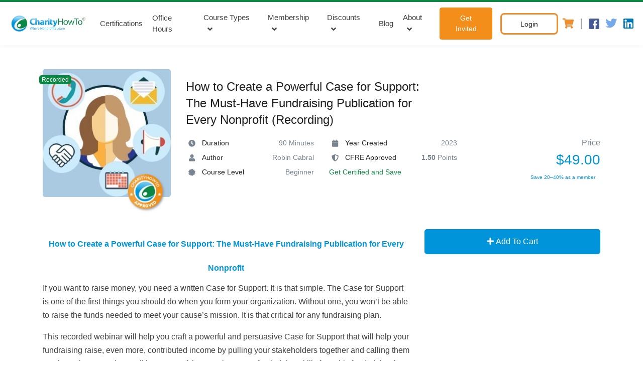

--- FILE ---
content_type: text/html; charset=UTF-8
request_url: https://www.charityhowto.com/nonprofit-webinar/how-to-create-a-powerful-case-for-support
body_size: 27402
content:
<!doctype html>
<html lang="en">

<head>
    <meta charset="UTF-8">
    <meta http-equiv="X-UA-Compatible" content="IE=edge">
    <meta name="viewport" content="width=device-width, initial-scale=1, shrink-to-fit=no">
    <!-- HTML5 shim and Respond.js for IE8 support of HTML5 elements and media queries -->
    <!-- WARNING: Respond.js doesn't work if you view the page via file:// -->
    <!--[if lt IE 9]>
  <script src="https://oss.maxcdn.com/html5shiv/3.7.3/html5shiv.min.js"></script>
  <script src="https://oss.maxcdn.com/respond/1.4.2/respond.min.js"></script>
<![endif]-->
    <meta name="facebook-domain-verification" content="x6bxrhjb54ebhm4s5uul3p5x975372" />

    <title>How to Create a Nonprofit Case for Support</title>
    <meta name="description" content="Elevate your nonprofit&#039;s reach. Join our Case for Support webinar, crafting compelling cases with social media to surpass fundraising goals and raise income.">
    <link rel="canonical" href="https://www.charityhowto.com/nonprofit-webinar/how-to-create-a-powerful-case-for-support" />
    <link rel="shortcut icon" href="/favicon.ico" type="image/x-icon">
    <link rel="icon" href="/favicon.ico" type="image/x-icon">
                <link media="all" type="text/css" rel="stylesheet" href="https://www.charityhowto.com/assets/vendor/font-awesome/css/fontawesome-all.min.css">
    <link media="all" type="text/css" rel="stylesheet" href="https://www.charityhowto.com/assets/vendor/font-icon/css/cht.css">
    <link media="all" type="text/css" rel="stylesheet" href="https://www.charityhowto.com/assets/css/theme-custom.min.css">
    <link media="all" type="text/css" rel="stylesheet" href="https://www.charityhowto.com/assets/vendor/animate.css/animate.min.css">
    <link media="all" type="text/css" rel="stylesheet" href="https://www.charityhowto.com/assets/vendor/hs-megamenu/src/hs.megamenu.css">
        <link media="all" type="text/css" rel="stylesheet" href="https://www.charityhowto.com/assets/vendor/custombox/dist/custombox.min.css">

<script>
    (function(i,s,o,g,r,a,m){i['GoogleAnalyticsObject']=r;i[r]=i[r]||function(){
        (i[r].q=i[r].q||[]).push(arguments)},i[r].l=1*new Date();a=s.createElement(o),
            m=s.getElementsByTagName(o)[0];a.async=1;a.src=g;m.parentNode.insertBefore(a,m)
    })(window,document,'script','//www.google-analytics.com/analytics.js','ga');
    ga('create', 'UA-8498159-3', 'auto');
    ga('require', 'displayfeatures');
    ga('require', 'linkid', 'linkid.js');
    ga('require', 'ec');
</script>

<link rel="preconnect" href="https://fonts.gstatic.com">
<link rel="preload" href="https://fonts.googleapis.com/css2?family=Poppins:wght@100;300;400;500;600;700;800;900&display=swap" rel="stylesheet">

<script src="https://www.charityhowto.com/assets/vendor/jquery/dist/jquery.min.js"></script>


<script src="https://www.charityhowto.com/js/client/app.min.js?v=1.106"></script>

<script type="text/javascript">
    window.dataLayer = window.dataLayer || [];
</script>
<script>

document.addEventListener('om.Optin.success', function(event) {
    const email = event.detail.Optin.data.fields.email;
   
    var timeOut = 10000;
    var key = '6Lf9nmYUAAAAALqJTSH41n_jvQP9PS_EXKTsMQn8';
    action = 'subscribe';

    grecaptcha.ready(function() {

        recaptchaTimeout(timeOut, grecaptcha.execute(key, {"action": action}))
            .then(function(token) {
                $.post( "https://www.charityhowto.com/third-party-post", { 'email' : email, 'g-recaptcha-response' : token } , function( data ) {
                console.log(JSON.stringify(data));
                if(data.isnewemail){
                    ga('send', 'event', 'subscribe', 'submit', 'optinmonster', 0);
                }
   
                })
                .fail(function(error) {
                console.log( error );
                });
            });
    });
});

</script><!-- Google Tag Manager -->
<script>(function(w,d,s,l,i){w[l]=w[l]||[];w[l].push({'gtm.start':
new Date().getTime(),event:'gtm.js'});var f=d.getElementsByTagName(s)[0],
j=d.createElement(s),dl=l!='dataLayer'?'&l='+l:'';j.async=true;j.src=
'https://www.googletagmanager.com/gtm.js?id='+i+dl+ '&gtm_auth=3y-yrVGphJMxj598J_U-tQ&gtm_preview=env-2&gtm_cookies_win=x';f.parentNode.insertBefore(j,f);
})(window,document,'script','dataLayer','GTM-KMFF2XX');</script>
<!-- End Google Tag Manager -->

<link media="all" type="text/css" rel="stylesheet" href="https://www.charityhowto.com/assets/vendor/custombox/dist/custombox.min.css">
<style>
    .video {
        width: 100%;
        /*border: 1px solid black;*/
        /*border-bottom: 5px solid black;*/
    }

    .wrapper {
        display: table;
        width: auto;
        position: relative;
        width: 100%;
    }

    .playpause {
        background-image: url(/assets/images/video-play.png);
        background-repeat: no-repeat;
        width: 50%;
        height: 50%;
        position: absolute;
        left: 0%;
        right: 0%;
        top: 0%;
        bottom: 0%;
        margin: auto;
        background-size: contain;
        background-position: center;
    }
</style>
<script>
    function showDetails(value, name, image, description, slug, slugs, numberVariationsAvailable) {
 
        if(slugs.length > 0){
            slugsTemp =  slugs.split(",");
        }else{
            slugsTemp =  [];
        }

        var valueType = value.getAttribute("data-line-time-cer-box");
        const valueTypeOpen = document.getElementById("first-my");
        if (valueType === valueType) {
            valueTypeOpen.style.display = "block";
        }

        if(slugsTemp.length > 0){

            var htmlHrefDetails = "";
            if(numberVariationsAvailable >= 1){
                htmlHrefDetails = ` or `
            }

            for (const iterator of slugsTemp) {
                htmlHrefDetails += `<a href="/nonprofit-webinar/${iterator}?list=" class="btn btn-sm btn-outline-primary transition-3d-hover">Available On-demand</a> `;
            }        

            var htmlModalTwo = `
                <button type="button" class="close btn-close" onclick="hideDetails()">
                    <span aria-hidden="true">&times;</span>
                </button>
                <div class="row g-0">
                <div class="alert alert-success" role="alert" style="font-size: 12px;">
                    Both live OR recorded versions of this webinar will help you achieve your certification!
                </div>                                       
                    <div class="col-md-4">
                        <img src="${image}" class="img-fluid rounded-start" alt="..." />
                    </div>
                    <div class="col-md-8">
                        <div class="card-body">
                            <h5 class="card-title me-3 title-certification-size">
                                ${name}
                            </h5>
                            <p class="card-text description-certification-size">
                                ${description}
                            </p>
                            ${numberVariationsAvailable >= 1 ? `<a href="/nonprofit-webinar/${slug}?list=" class="btn btn-sm btn-outline-primary transition-3d-hover">Available Live</a>` : ''}
                            ${htmlHrefDetails}                     
                        </div>
                    </div>
                </div>`;    
            }else{
                var htmlModalTwo = `
                <button type="button" class="close btn-close" onclick="hideDetails()">
                    <span aria-hidden="true">&times;</span>
                </button>
                <div class="row g-0">
                    <div class="col-md-4">
                        <img src="${image}" class="img-fluid rounded-start" alt="..." />
                    </div>
                    <div class="col-md-8">
                        <div class="card-body">
                            <h5 class="card-title me-3 title-certification-size">
                                ${name}
                            </h5>
                            <p class="card-text description-certification-size">
                                ${description}
                            </p>                        
                            <a href="/nonprofit-webinar/${slug}?list=" class="btn btn-sm btn-outline-primary transition-3d-hover">Available Live</a>
                        </div>
                    </div>
                </div>`;    
            }

        $(document).ready(function() {
            $(".card-webinar-certification").empty();
            $(".card-webinar-certification").append(htmlModalTwo);
        });

    }

    function hideDetails() {
        const valueTypeOpen = document.getElementById("first-my");
        valueTypeOpen.style.display = "none";
    }

    function renderHtmlViewProducts(products, certificates, IdUser) {

        var viewHtmlLineTime = "";
        var numberPorcentage = 0;

        // Numero de productos requeridos
        var numberProductsRequired = products.length;

        // Numero de certificados que coinciden
        var numberExistingCertificates = 0;

        // Si no hay login (usuario 0) o (certificados hay 0) devolvemos solo productos con candado
        if (IdUser == 0 || certificates.length == 0) {
            for (let key of products) {
                var name = (key.name.replace(/['"]+/g, '')).replace(/(\r\n|\n|\r)/gm, "");
                var image = key.image_url;
                var description = ((key.short_description.substring(0, 100)).replace(/['"]+/g, '')).replace(/(\r\n|\n|\r)/gm, "")+"...";
                var slug = key.slug;
                var existAvalaibleVariation = key.variations_exists_available_count;  
                
                var slugs = [];
                for (const iteratorTemp of key.auxiliary_products) {
                    slugs.push(iteratorTemp.slug);
                }      

                viewHtmlLineTime += `            
                <button class="line-time-cer-box" data-line-time-cer-box="first" onclick="showDetails(this, '${name}','${image}','${description}','${slug}','${slugs}','${existAvalaibleVariation}')">
                    <div class="line-time-cer-img">
                        <img src="/assets/img/home/medal.svg" alt="medal" class="medal-active" />
                        <div class="brillo-main">
                            <div class="brillo-child"></div>
                            <div class="brillo-child"></div>
                        </div>
                        <img src="${image}" class="img-fluid rounded-circle" />
                        <div class="line-time-box-triangule hidden-tablet"></div>
                    </div>
                    <div class="point-line-time hidden-tablet"></div>
                </button>                  
                `;
            }
        } else {

            for (let key of products) {
                var found = certificates.find(certificate => certificate.product_id == key.id);
                var name = (key.name.replace(/['"]+/g, '')).replace(/(\r\n|\n|\r)/gm, "");
                var image = key.image_url;
                var description = ((key.short_description.substring(0, 100)).replace(/['"]+/g, '')).replace(/(\r\n|\n|\r)/gm, "")+"...";
                var slug = key.slug;
                var existAvalaibleVariation = key.variations_exists_available_count;  
                // var slug2 = key.auxiliary_product != null ? key.auxiliary_product.slug : null;         
                // console.log(key);
                var slugs = [];
                for (const iteratorTemp of key.auxiliary_products) {
                    slugs.push(iteratorTemp.slug);
                }      

                if(found === undefined){
                    // Pregunta si existe entre los productos auxiliares, alguno que tenga un certificado completado
                    for (let key2 of key.auxiliary_products) {
                        found = certificates.find(certificate => certificate.product_id == key2.id);  
                        if(found){
                            break;
                        }
                    }
                }

                if (found === undefined) {
                    viewHtmlLineTime += `            
                    <button class="line-time-cer-box" data-line-time-cer-box="first" onclick="showDetails(this, '${name}','${image}','${description}','${slug}','${slugs}','${existAvalaibleVariation}')">
                        <div class="line-time-cer-img">
                            <img src="/assets/img/home/medal.svg" alt="medal" class="medal-active" />
                            <div class="brillo-main">
                                <div class="brillo-child"></div>
                                <div class="brillo-child"></div>
                            </div>
                            <img src="${image}" class="img-fluid rounded-circle" />
                            <div class="line-time-box-triangule hidden-tablet"></div>
                        </div>
                        <div class="point-line-time hidden-tablet"></div>
                    </button>`;
                } else {
                    numberExistingCertificates++;
                    viewHtmlLineTime += `            
                    <button class="line-time-cer-box active" data-line-time-cer-box="first" onclick="showDetails(this, '${name}','${image}','${description}','${slug}','${slugs}','${existAvalaibleVariation}')">
                        <div class="line-time-cer-img">
                            <img src="/assets/img/home/medal.svg" alt="medal" class="medal-active" />
                            <div class="brillo-main">
                                <div class="brillo-child"></div>
                                <div class="brillo-child"></div>
                            </div>  
                            <img src="${image}" class="img-fluid rounded-circle" />
                            <div class="line-time-box-triangule hidden-tablet"></div>
                        </div>
                        <div class="point-line-time hidden-tablet"></div>
                    </button>`;
                }
            }
        }

        numberPorcentage = (numberExistingCertificates * 100) / numberProductsRequired;
        return [viewHtmlLineTime, numberPorcentage.toFixed()];
    }

    function renderHtmlVPorcentage(IdUser, numberPorcentaje, existsCertificateCompetency) {

        // console.log(IdUser, numberPorcentaje, existsCertificateCompetency, "Desde porcentaje!");

        var htmlPorcentageInfo = "";
        var htmlDownload = ""
        if (IdUser != 0) {

            if (existsCertificateCompetency == undefined) {
                htmlDownload = `
                    <a href="#" class="download-btn-certificate-modal disable">
                        View Certificate
                        <i class="demo-icon icon-fi-rr-diploma-1"></i>
                    </a>`;
            } else {
                htmlDownload = `
                    <a href="/certification/${existsCertificateCompetency.random_url}" class="download-btn-certificate-modal">
                        View Certificate
                        <i class="demo-icon icon-fi-rr-diploma-1"></i>
                    </a>`;
            }

            htmlPorcentageInfo = `
            <div class="porcentage-info-main">
                <div class="porcentage-number-box">
                    <h4>${numberPorcentaje}%</h4>
                    <p>Certification Progress</p>
                </div>
                <div class="progress progress-certificate" style="height: 6px">
                    <div class="progress-bar bg-success" role="progressbar" aria-label="Success example" style="width: ${numberPorcentaje}%" aria-valuenow="${numberPorcentaje}" aria-valuemin="0" aria-valuemax="100"></div>
                </div>
                ${htmlDownload}
            </div>`;
        }else{
            htmlPorcentageInfo  = `<div class="porcentage-info-main"></div>`;
        }
        return htmlPorcentageInfo;
    }

    function renderHtmlViewCompetency(competencies, certificates, IdUser) {
        // console.log(competencies.length);
        var carusel2 = "";
        var i = 0;
        var pendingCompetencies = 0;
        for (let key of competencies) {

            console.log(key);

            var validateActive = '';

            if (i == 0) {
                validateActive = 'active';
            }

            var category = key.competency_category == null ? 'General Category' : key.competency_category.name;
            var name = key.name;
            var description = key.short_description == null ? '' : key.short_description;

            var ResultLineTimeCertificate = renderHtmlViewProducts(key.products, certificates, IdUser); // return 2 values in array
            var htmlLineTimeCertificate = ResultLineTimeCertificate[0]; // 1) html
            var numberPorcentaje = ResultLineTimeCertificate[1]; // 2) value porcentage
            if (numberPorcentaje < 100) {
                pendingCompetencies++;
            }

            var existsCertificateCompetency = certificates.find(certificate => certificate.competency_id == key.id);
            var htmlPorcentageInfo = renderHtmlVPorcentage(IdUser, numberPorcentaje, existsCertificateCompetency);

            i++;

            carusel2 += `
        <div class="carousel-item ${validateActive}"> 
            <div class="item-certificate-main">
                <div class="tag-category-box"><img src="/assets/img/home/tag-category.svg" />
                    <p>${category}</p>
                </div>
                <div class="title-item-certificate-item">
                    <h2>${name}...</h2>
                    <p class="legal-certificate-modal hidden-mobile">
                        ${description}
                    </p>
                </div>
                <div class="line-time-certificate-main">
                    <div class="line-time-certificate-boxes">
                        ${htmlLineTimeCertificate}
                    </div>
                    <div class="line-time-certificate hidden-tablet"></div>
                </div>                    
                ${htmlPorcentageInfo}
                
            </div>
        </div>`;

            var carusel3 =
                `<div class="carousel-inner">
                <div class="card mb-3 card-webinar-certification" id="first-my">                        
                </div>
            ${carusel2}
        </div>
        <div class="controles-carusel-items-certificates">
            <a class="carousel-control-prev" href="#carouselCertificateControls" role="button" data-slide="prev">
                <i class="icon-arrow-left"></i>
            </a>
            <p></p>
            <a class="carousel-control-next" href="#carouselCertificateControls" role="button" data-slide="next">
                <i class="icon-arrow-right"></i>
            </a>
        </div>                    
        `

            $(document).ready(function() {
                $(".carusel-items-certificates").empty();
                $(".carusel-items-certificates").append(carusel3);
                $(".pendingCompetencies").html(pendingCompetencies);
            });
        }
    }

    function getCompetenciesCertificates(IdProduct, IdUser) {

        $(".carusel-items-certificates").empty();
        $(".pendingCompetencies").html('0');
        
        var competencies = {};
        $.ajax({
            url: '/api/v2/utilities/competencies/' + IdProduct + '/' + IdUser,
            data: {},
            type: 'GET',
            dataType: 'json',
            contentType: 'application/json',
            success: function(data) {
                // console.log(data)
                if (data.status == 'OK') {
                    if (data.competencies.length > 0) {
                        renderHtmlViewCompetency(data.competencies, data.certificates, IdUser)
                    } else {
                        // console.log("No hay resultados");
                    }
                }
            },
            error: function(xhr, status) {
                console.log("Error en la solicitud");
            },
        });
    }
</script>
<div class="modal fade" id="modalSmallCertificate" tabindex="-1" role="dialog" aria-labelledby="exampleModalLabel" aria-hidden="true">
    <div class="modal-dialog modal-dialog-centered modal-certificate-small modal-lg">
        <div class="modal-content">
            <div class="modal-body modal-body-certificate-small">
                <button type="button" class="close btn-close" data-dismiss="modal" aria-label="Close">
                    <span aria-hidden="true">&times;</span>
                </button>
                <div class="certificate-left">
                    <div class="certificate-header-mobile">
                        <h2 class="title-m-certificate-small">
                            This Webinar is part of a certification path!
                        </h2>
                        <img src="/assets/img/home/cup.svg" class="cup-img hidden-desktop" alt="cup" />
                    </div>
                                        <div id="carouselCertificateControls" class="carousel slide carusel-items-certificates" data-ride="carousel" data-interval="false">

                    </div>


                    <div class="card mb-3 card-webinar-certification" id="first-my">
                    </div>
                </div>
                <div class="certificate-right-small hidden-desktop-s">
                    <img src="/assets/img/home/cup.svg" alt="cup" />
                    <a href="https://www.charityhowto.com/the-charityHowTo-certifications-faqs" target="_blank" class="btn btn-sm btn-outline-success transition-3d-hover mr-2" style="font-size: 14px; width: fit-content; padding: 10px;">Certifications FAQ's</a>
                </div>
            </div>
        </div>
    </div>
</div>

<!-- <script src="https://www.charityhowto.com/js/client/ga4events.js"></script> -->
<script src="https://www.charityhowto.com/js/charity/modules/ga4events.min.js"></script>

<meta name="msvalidate.01" content="347E89D2CC0582C88DEB88A9BD9FFD74" />
</head>

<body>
        <!-- Google Tag Manager (noscript) -->
    <noscript><iframe src="https://www.googletagmanager.com/ns.html?id=GTM-KMFF2XX&gtm_auth=3y-yrVGphJMxj598J_U-tQ&gtm_preview=env-2&gtm_cookies_win=x" height="0" width="0" style="display:none;visibility:hidden"></iframe></noscript>
    <!-- End Google Tag Manager (noscript) -->
        <!-- ========== HEADER ========== -->
<header id="header" class="u-header  u-header--abs-top u-header--show-hide" data-header-fix-effect="slide" data-header-fix-moment="300">
    <div class="u-header__section">
        <div class="u-header__section-box" style="">
                    </div>
        <!-- Topbar -->

        <!-- End Topbar -->
        <div id="logoAndNav" class="contain-main-menu">
            <!-- Nav -->
            <nav class="js-mega-menu navbar navbar-expand-md u-header__navbar u-header__navbar--no-space">
                <!-- Logo -->
                <a class="navbar-brand" href="https://www.charityhowto.com" aria-label="CharityHowTo">
                <div class="logo" aria-label="logo CharityHowTo">
    <?xml version="1.0" encoding="utf-8"?>
<!-- Generator: Adobe Illustrator 24.3.0, SVG Export Plug-In . SVG Version: 6.00 Build 0)  -->
<svg version="1.1" id="Layer_1" xmlns="http://www.w3.org/2000/svg" xmlns:xlink="http://www.w3.org/1999/xlink" x="0px" y="0px"
	 viewBox="0 0 538.1 142" style="enable-background:new 0 0 538.1 142;" xml:space="preserve">
<style type="text/css">
	.st00{fill:url(#SVGID_1_);}
	.st1{fill:#0B8644;}
	.st2{fill:url(#SVGID_2_);}
	.st3{fill:url(#SVGID_3_);fill-opacity:0.15;}
	.st4{fill:url(#SVGID_4_);}
	.st5{opacity:0.73;fill:url(#SVGID_5_);}
	.st6{fill:#404040;}
</style>
<title>CharityHowTo</title>
<linearGradient id="SVGID_1_" gradientUnits="userSpaceOnUse" x1="612.3222" y1="869.5124" x2="612.3222" y2="955.9411" gradientTransform="matrix(0.4285 0 0 0.4285 -28.005 -337.1676)">
	<stop  offset="0" style="stop-color:#8ED8F8"/>
	<stop  offset="1" style="stop-color:#0095DA"/>
</linearGradient>
<path class="st00" d="M176.5,72.1c-2.3,0.9-4.9,1.3-7.4,1.3c-7.9,0-12.5-5-12.5-12.9c0-8.8,5.4-13,12.5-13c2.6,0,5.1,0.4,7.4,1.4
	l1.8-7.1c-3.1-1.2-6.3-1.9-9.7-1.8c-11.9,0-21.4,7.4-21.4,20.9c0,11.2,7,19.8,20.6,19.8c3.4,0.1,6.9-0.4,10.1-1.8L176.5,72.1
	L176.5,72.1z M181.1,80.2h8.9v-17c0-0.7,0.1-1.3,0.3-2c0.7-1.9,2.4-3.1,4.4-3.1c3.3,0,4.5,2.6,4.5,6.3v15.6h8.9V63.5
	c0-8.5-4.3-12.4-10-12.4c-1.6,0-3.2,0.3-4.5,1.1c-1.3,0.7-2.6,1.7-3.4,2.9h-0.1V38.7h-8.9v41.5H181.1z M237.1,63.3
	c0-6.7-3-12.3-12.5-12.3c-3.9-0.1-7.7,0.8-11.1,2.4l1.7,5.8c2.4-1.3,5.1-2.1,7.9-2.1c4.3,0,5.2,2.1,5.2,3.7v0.4
	c-10.1-0.1-16.8,3.6-16.8,10.9c0,4.9,3.9,8.8,8.8,8.8c0.1,0,0.3,0,0.4,0c3.1,0.1,6.1-1.1,8.2-3.6h0.1l0.6,2.9h8
	c-0.3-2.3-0.4-4.7-0.4-6.9L237.1,63.3L237.1,63.3z M242,80.2h8.9V65.8c0-0.7,0.1-1.3,0.2-2c0.6-2.8,2.8-4.4,6.1-4.4
	c0.8,0,1.6,0.1,2.3,0.3v-8.5c-0.7-0.1-1.2-0.1-1.9-0.1c-3.6,0.1-6.7,2.4-7.7,5.9h-0.2l-0.3-5.2h-7.7c0.1,2.4,0.2,5.2,0.2,9.4
	L242,80.2L242,80.2z M271,80.2V51.7h-8.9v28.5H271z M274.8,46.3v23.5c0,4,0.8,6.8,2.4,8.4c1.8,1.7,4.2,2.6,6.7,2.6
	c2,0.1,3.9-0.2,5.8-0.8l-0.1-6.7c-0.9,0.2-1.8,0.2-2.7,0.2c-2.7,0-3.4-1.6-3.4-5V58.2h6.3v-6.5h-6.3v-7.8L274.8,46.3L274.8,46.3z
	 M291.6,51.7L302,77.8c0.2,0.4,0.3,1,0.4,1.4c0,0.4-0.2,0.9-0.4,1.3c-0.9,1.4-2.2,2.7-3.7,3.6c-1.2,0.8-2.4,1.2-3.9,1.6l1.9,7.5
	c3.2-0.4,6.2-1.8,8.5-3.9c3.2-2.9,6-7.4,10-18.8l6.7-18.8H312l-3.4,14c-0.4,1.7-0.9,3.8-1.2,5.3h-0.2c-0.3-1.6-0.9-3.6-1.4-5.3
	l-4.2-14h-9.9V51.7z M266.6,39.3c-2.4,0-4.4,2-4.4,4.4c0,2.4,2,4.4,4.4,4.4c2.4,0,4.4-2,4.4-4.4C270.9,41.3,269,39.3,266.6,39.3z
	 M228.4,69.8c0,0.6,0,1-0.2,1.6c-0.7,2-2.6,3.3-4.5,3.2c-1.8,0.2-3.3-1.1-3.4-2.9c0-0.1,0-0.3,0-0.4c0-3.4,3.7-4.5,8.3-4.4
	L228.4,69.8z"/>
<path class="st1" d="M325.5,40.8v39.4h5.1V61.7h19v18.4h5.1V40.8h-5.1v16.5h-19V40.8H325.5z M373.1,51.3c-7.8,0-14,5.5-14,15
	c0,8.9,5.9,14.5,13.5,14.5c6.8,0,14.1-4.5,14.1-15C386.8,57.1,381.2,51.3,373.1,51.3z M373,55.1c6.1,0,8.4,6.1,8.4,10.9
	c0,6.3-3.7,11-8.5,11c-4.9,0-8.5-4.7-8.5-10.9C364.4,60.8,366.9,55.1,373,55.1L373,55.1z M387.4,51.9l8.5,28.2h4.7l4.5-13.4
	c1-3.1,1.9-6.2,2.6-9.3h0.1c0.7,3.1,1.6,6.2,2.6,9.2l4.3,13.4h4.7l9.1-28.2h-5.1l-4,14.2c-0.9,3-1.7,6.1-2.1,9.1H417
	c-0.7-2.9-1.4-5.8-2.4-9.2l-4.4-14h-4.2l-4.7,14.4c-0.9,3.1-1.9,6.1-2.6,9h-0.2c-0.6-2.9-1.3-5.8-2.1-9l-3.8-14.4H387.4z
	 M437.3,80.1h5.2v-35h12v-4.3h-29.2v4.3h12V80.1L437.3,80.1z M464.4,51.3c-7.8,0-14,5.5-14,15c0,8.9,5.9,14.5,13.5,14.5
	c6.8,0,14.1-4.5,14.1-15C477.9,57.1,472.5,51.3,464.4,51.3L464.4,51.3z M464.2,55.1c6.1,0,8.4,6.1,8.4,10.9c0,6.3-3.7,11-8.5,11
	s-8.5-4.7-8.5-10.9C455.6,60.8,458.1,55.1,464.2,55.1L464.2,55.1z"/>
<linearGradient id="SVGID_2_" gradientUnits="userSpaceOnUse" x1="664.6404" y1="995.0244" x2="664.6404" y2="1041.7223" gradientTransform="matrix(0.4285 0 0 0.4285 -28.005 -337.1676)">
	<stop  offset="0" style="stop-color:#8ED8F8"/>
	<stop  offset="1" style="stop-color:#0095DA"/>
</linearGradient>
<path class="st2" d="M153,110.1l2.1-7.9c0.4-1.7,0.8-3.2,1.1-4.9l0,0c0.2,1.7,0.6,3.3,1,4.9l1.9,7.9h2l4.2-15.1h-2l-2,7.5
	c-0.4,1.9-0.9,3.6-1.2,5.2l0,0c-0.2-1.6-0.7-3.3-1.1-5.2l-1.8-7.7h-2l-2,7.5c-0.6,2-1,3.8-1.2,5.2l0,0c-0.2-1.4-0.7-3.3-1.1-5.2
	l-1.8-7.7h-2l3.8,15.1L153,110.1z M167.2,110.1h2v-6.5c0-0.3,0-0.7,0.1-0.9c0.3-1.1,1.4-1.9,2.7-1.9c1.9,0,2.4,1.4,2.4,3.2v6.2h2
	v-6.4c0-3.8-2.3-4.7-3.8-4.7c-0.7,0-1.4,0.2-2,0.6s-1.1,0.8-1.4,1.3l0,0v-6.8h-2V110.1L167.2,110.1z M188.2,105.1
	c0-0.3,0.1-0.6,0.1-0.9c0-2-1-5.1-4.4-5.1c-3.1,0-5.1,2.6-5.1,5.8c0,3.2,2,5.4,5.3,5.4c1.2,0,2.4-0.2,3.6-0.7l-0.3-1.4
	c-1,0.4-2,0.6-3,0.6c-1.9,0.1-3.6-1.3-3.7-3.2c0-0.2,0-0.3,0-0.6h7.5V105.1z M180.7,103.6c0.1-1.3,1-3.2,3-3.2c2.2,0,2.8,2,2.7,3.2
	H180.7z M190.8,110.1h2v-5.8c0-0.3,0-0.6,0.1-0.9c0.1-1.3,1.2-2.4,2.7-2.6c0.2,0,0.4,0,0.7,0.1v-1.9c-0.2,0-0.3-0.1-0.6-0.1
	c-1.4,0-2.7,1-3,2.3h-0.1l-0.1-2.1h-1.8c0.1,1,0.1,2.1,0.1,3.3V110.1L190.8,110.1z M206.6,105.1c0-0.3,0.1-0.6,0.1-0.9
	c0-2-0.9-5.1-4.4-5.1c-3.1,0-5.1,2.6-5.1,5.8c0,3.2,2,5.4,5.3,5.4c1.2,0,2.4-0.2,3.6-0.7l-0.3-1.4c-1,0.4-2,0.6-3,0.6
	c-1.9,0.1-3.6-1.3-3.7-3.2c0-0.2,0-0.3,0-0.6h7.5V105.1z M198.9,103.6c0.1-1.3,1-3.2,3-3.2c2.2,0,2.8,2,2.7,3.2H198.9z M215.5,110.1
	v-6.4c0-2.4,0-4.3-0.1-6.2h0.1c0.9,1.8,1.8,3.4,2.9,5l4.8,7.7h2v-15h-1.8v6.3c0,2.3,0.1,4.2,0.2,6.2l0,0c-0.8-1.7-1.7-3.3-2.7-4.9
	l-4.8-7.7H214v15.1L215.5,110.1z M233,99c-3,0-5.3,2.1-5.3,5.8c0,3.4,2.2,5.5,5.2,5.5c2.7,0,5.3-1.8,5.3-5.8
	C238.1,101.2,236.1,99,233,99L233,99z M233,100.5c2.3,0,3.2,2.3,3.2,4.1c0,2.4-1.4,4.2-3.2,4.2c-1.8,0-3.3-1.8-3.3-4.1
	C229.5,102.7,230.6,100.5,233,100.5L233,100.5z M240.6,110.1h2v-6.4c0-0.3,0-0.7,0.1-0.9c0.3-1.2,1.4-2,2.7-2c1.9,0,2.4,1.4,2.4,3.2
	v6.2h2v-6.4c0-3.7-2.3-4.5-3.8-4.5c-1.4,0-2.9,0.8-3.6,2l0,0l-0.1-1.8h-1.9c0.1,0.9,0.1,1.8,0.1,2.9V110.1L240.6,110.1z
	 M253.1,114.5h1.9v-5.9l0,0c0.8,1.1,2,1.8,3.3,1.7c2.6,0,4.9-1.9,4.9-5.8c0-3.3-2-5.4-4.5-5.4c-1.6-0.1-3,0.8-3.9,2.1l0,0l-0.1-1.9
	h-1.8c0,1,0.1,2.1,0.1,3.6L253.1,114.5L253.1,114.5z M254.9,103.9c0.1-1.7,1.4-3.1,3.1-3.2c2.1,0,3.2,1.9,3.2,4
	c0,2.4-1.2,4.2-3.3,4.2c-1.4,0-2.6-1-2.9-2.3c0-0.2-0.1-0.6-0.1-0.8L254.9,103.9z M265.7,110.1h2v-5.8c0-0.3,0-0.6,0.1-0.9
	c0.1-1.3,1.2-2.4,2.7-2.6c0.2,0,0.4,0,0.7,0.1v-1.9c-0.2,0-0.3-0.1-0.6-0.1c-1.4,0-2.7,1-3,2.3h-0.1l-0.1-2.1h-1.8
	c0.1,1,0.1,2.1,0.1,3.3V110.1z M277.4,99c-3,0-5.3,2.1-5.3,5.8c0,3.4,2.2,5.5,5.2,5.5c2.7,0,5.4-1.8,5.4-5.8
	C282.6,101.2,280.5,99,277.4,99L277.4,99z M277.4,100.5c2.3,0,3.2,2.3,3.2,4.1c0,2.4-1.4,4.2-3.3,4.2c-1.9,0-3.3-1.8-3.3-4.1
	C274,102.7,275,100.5,277.4,100.5L277.4,100.5z M287.1,110.1v-9.3h2.7v-1.4h-2.7v-0.6c0-1.7,0.4-3.1,2.1-3.1c0.4,0,0.9,0.1,1.2,0.2
	l0.2-1.6c-0.6-0.2-1.1-0.3-1.7-0.3c-1,0-1.9,0.3-2.7,1c-0.9,1-1.3,2.4-1.2,3.8v0.6h-1.6v1.4h1.6v9.3L287.1,110.1z M293.5,110.1V99.3
	h-1.9v10.8H293.5z M292.5,95.1c-0.7,0-1.2,0.4-1.2,1.1c0,0,0,0,0,0.1c0,0.7,0.6,1.2,1.2,1.2c0.7,0,1.2-0.6,1.2-1.2
	S293.1,95.1,292.5,95.1z M297.1,97.3v2h-1.7v1.4h1.7v5.9c-0.1,1,0.1,2,0.8,2.8c0.6,0.6,1.3,0.9,2.1,0.9c0.6,0,1.2-0.1,1.8-0.3
	l-0.1-1.4c-0.3,0.1-0.8,0.1-1.1,0.1c-1.1,0-1.4-0.8-1.4-2.1v-5.8h2.8v-1.4h-2.8v-2.6L297.1,97.3L297.1,97.3z M303.3,109.6
	c0.9,0.6,2,0.8,3,0.8c2.6,0,4-1.3,4-3.2c0-1.6-1-2.6-2.8-3.2c-1.4-0.6-2.1-0.9-2.1-1.9c0-1,0.7-1.4,1.8-1.4c0.8,0,1.6,0.2,2.2,0.7
	l0.4-1.4c-0.8-0.4-1.8-0.7-2.7-0.7c-2.3,0-3.8,1.4-3.8,3.1c0,1.3,0.9,2.3,2.9,3.1c1.4,0.6,2,1,2,2c0,1-0.7,1.6-2.1,1.6
	c-0.9,0-1.8-0.3-2.6-0.8L303.3,109.6z M317.8,110.2h8.3v-1.7h-6.4V95.1h-2v15.1H317.8z M336.6,105.1c0-0.3,0.1-0.7,0.1-0.9
	c0-2-0.9-5.1-4.4-5.1c-3.1,0-5.1,2.6-5.1,5.8c0,3.2,2,5.4,5.3,5.4c1.2,0,2.4-0.2,3.6-0.7l-0.3-1.4c-1,0.4-2,0.6-3,0.6
	c-1.9,0.1-3.6-1.3-3.7-3.2c0-0.2,0-0.3,0-0.6L336.6,105.1z M329.1,103.7c0.1-1.3,1-3.2,3-3.2c2.2,0,2.8,2,2.8,3.2H329.1z
	 M346.7,103.5c0-2.2-0.8-4.4-4.1-4.4c-1.2,0-2.4,0.3-3.6,1l0.4,1.3c0.9-0.6,1.8-0.8,2.8-0.8c1.2-0.1,2.3,0.8,2.4,2
	c0,0.2,0,0.3,0,0.6v0.2c-4.2,0-6.5,1.4-6.5,4c0,1.7,1.3,3.1,3.1,3.1c0.1,0,0.2,0,0.2,0c1.3,0,2.6-0.6,3.3-1.6h0.1l0.1,1.3h1.8
	c-0.1-0.9-0.2-1.8-0.2-2.6L346.7,103.5L346.7,103.5z M344.8,106.5c0,0.2,0,0.4-0.1,0.7c-0.3,1.1-1.4,1.9-2.7,1.8
	c-1,0.1-1.8-0.7-1.9-1.6c0-0.1,0-0.2,0-0.2c0-2.1,2.4-2.4,4.5-2.4L344.8,106.5z M349.9,110.1h2v-5.8c0-0.3,0-0.6,0.1-0.9
	c0.1-1.3,1.2-2.4,2.7-2.6c0.2,0,0.4,0,0.7,0.1v-1.9c-0.2,0-0.3-0.1-0.6-0.1c-1.4,0-2.7,1-3,2.3h-0.1l-0.1-2.1h-1.7
	c0.1,1,0.1,2.1,0.1,3.3L349.9,110.1L349.9,110.1z M357.3,110.1h2v-6.5c0-0.3,0-0.7,0.1-0.9c0.3-1.2,1.4-2,2.7-2
	c1.9,0,2.4,1.4,2.4,3.2v6.2h2v-6.4c0-3.7-2.3-4.5-3.8-4.5c-1.4,0-2.9,0.8-3.6,2l0,0l-0.1-1.8h-1.8c0.1,0.9,0.1,1.8,0.1,2.9
	L357.3,110.1L357.3,110.1z"/>
<linearGradient id="SVGID_3_" gradientUnits="userSpaceOnUse" x1="-660.8625" y1="-488.3965" x2="-662.9604" y2="-490.6498" gradientTransform="matrix(47.5173 0 0 -47.5173 31532.6094 -23187.6289)">
	<stop  offset="0" style="stop-color:#020000"/>
	<stop  offset="0.48" style="stop-color:#FFFFFF"/>
	<stop  offset="1" style="stop-color:#020000"/>
</linearGradient>
<path class="st3" d="M80.7,20c29.1,0,52.7,23.5,52.8,52.7c0.1,29.2-23.5,52.7-52.7,52.8c-29.1,0-52.7-23.5-52.8-52.7l0,0
	C28,43.6,51.6,20.1,80.7,20z"/>
<path class="st1" d="M120.4,43.6c-8.8-0.3-19.2,2.2-29.2,7.8c-20.1,11.1-31,30-24.2,42.2s28.5,13.1,48.6,2c4.4-2.4,8.7-5.4,12.4-8.8
	C132.4,71.9,129.5,55.9,120.4,43.6z M84.6,92.4c-5.3,3-11.7,2-13.9-2.2s0.2-10,5.5-13c5.3-3,11.7-2,14,2.1
	C92.6,83.5,90,89.4,84.6,92.4z"/>
<linearGradient id="SVGID_4_" gradientUnits="userSpaceOnUse" x1="255.5966" y1="825.92" x2="251.8669" y2="950.396" gradientTransform="matrix(0.4285 0 0 0.4285 -28.005 -337.1676)">
	<stop  offset="0" style="stop-color:#8ED8F8"/>
	<stop  offset="1" style="stop-color:#0095DA"/>
</linearGradient>
<path class="st4" d="M80.7,23.4c14.8,0,28.9,6.7,38.2,18.1c-11.4-2.7-26.3-0.2-40.4,7.5c-23.1,12.8-35.2,35.3-27,50.2
	s33.7,16.6,56.8,3.9c7.4-4,14-9.4,19.5-15.9c-8,26.1-35.6,40.7-61.6,32.7S25.6,84.3,33.5,58.2C40,37.6,59.1,23.4,80.7,23.4z"/>
<linearGradient id="SVGID_5_" gradientUnits="userSpaceOnUse" x1="80.7684" y1="13.0972" x2="80.7684" y2="58.3485">
	<stop  offset="0" style="stop-color:#FFFFFF"/>
	<stop  offset="1" style="stop-color:#FFFFFF;stop-opacity:0"/>
</linearGradient>
<path class="st5" d="M115.5,47.3c0,17.5-15.8,25.4-35,25.4S46,64.4,46,47.3c0-6.5,15.5-19.2,34.7-19.2S115.5,40.8,115.5,47.3z"/>
<g>
	<g>
		<path class="st6" d="M485.6,44.3v3.8h-1.2v-8.9h3c1,0,1.7,0.2,2.2,0.6s0.8,1.1,0.8,1.9c0,0.5-0.1,0.9-0.4,1.2
			c-0.2,0.3-0.6,0.6-1,0.8c0.5,0.2,0.8,0.4,1.1,0.8c0.2,0.4,0.3,0.8,0.3,1.3v0.8c0,0.3,0,0.5,0.1,0.7s0.2,0.4,0.3,0.5v0.1h-1.2
			c-0.2-0.1-0.3-0.3-0.3-0.6c0-0.3-0.1-0.5-0.1-0.8v-0.8c0-0.5-0.1-0.9-0.4-1.2c-0.3-0.3-0.7-0.4-1.1-0.4H485.6z M485.6,43.3h1.7
			c0.7,0,1.2-0.1,1.5-0.4c0.3-0.3,0.4-0.7,0.4-1.2c0-0.5-0.1-0.9-0.4-1.2c-0.3-0.3-0.7-0.4-1.4-0.4h-1.8V43.3z"/>
	</g>
	<g>
		<path class="st6" d="M487.1,53.1c-5.2,0-9.4-4.2-9.4-9.4s4.2-9.4,9.4-9.4c5.2,0,9.4,4.2,9.4,9.4S492.3,53.1,487.1,53.1z
			 M487.1,35.4c-4.6,0-8.3,3.7-8.3,8.3s3.7,8.3,8.3,8.3c4.6,0,8.3-3.7,8.3-8.3S491.7,35.4,487.1,35.4z"/>
	</g>
</g>
</svg>

</div>

                </a>
                <!-- End Logo -->
                <!-- Responsive Toggle Button -->
                <button type="button" class="navbar-toggler btn u-hamburger" aria-label="Toggle navigation" aria-expanded="false" aria-controls="navBar" data-toggle="collapse" data-target="#navBar">
                    <span id="hamburgerTrigger" class="u-hamburger__box">
                        <span class="u-hamburger__inner"></span>
                    </span>
                </button>
                <!-- End Responsive Toggle Button -->
                <!-- Navigation -->
                <div id="navBar" class="collapse navbar-collapse u-header__navbar-collapse">
                    <ul class="navbar-nav u-header__navbar-nav">
                        
                     

                        <li class="nav-item u-header__nav-item">
                            <a id="myBlogMegaMenu" class="nav-link u-header__nav-link text-primary-my" href="https://www.charityhowto.com/the-charityHowTo-certifications-faqs" aria-haspopup="true" aria-expanded="false">Certifications</a>
                        </li>

                        <li class="nav-item u-header__nav-item">
                            <a id="myBlogMegaMenu" class="nav-link u-header__nav-link text-primary-my" href="https://office-hours.charityhowto.com/" aria-haspopup="true" aria-expanded="false">Office Hours</a>
                        </li>
                       
                        <li class="nav-item hs-has-sub-menu u-header__nav-item hover-enlace-1">
                                  
                            <a id="trainingMenu" class="nav-link u-header__nav-link u-header__nav-link-toggle text-primary-my " href="javascript:;"  aria-expanded="false">Course Types</a>
                            <!-- Dropdown - Submenu -->
                            <ul id="trainingMenuDropdown" class="hs-sub-menu-new hs-sub-menu u-header__sub-menu u-header__sub-menu--spacer" aria-labelledby="trainingMenu" style="min-width: 240px;">
                                 <li><a class="nav-link u-header__sub-menu-nav-link" href="https://www.charityhowto.com/nonprofit-webinars/AI-for-Nonprofits">AI for Nonprofit</a></li>
                                <li><a class="nav-link u-header__sub-menu-nav-link" href="https://www.charityhowto.com/nonprofit-live-webinars">Upcoming Live Webinars</a></li>
                                <li><a class="nav-link u-header__sub-menu-nav-link" href="https://www.charityhowto.com/nonprofit-recorded-webinars">Recorded Webinars</a></li>
                                <li><a class="nav-link u-header__sub-menu-nav-link" href="https://www.charityhowto.com/nonprofit-workshop">Live workshops&nbsp; <span class="badge badge-success">New</span></a></li>
                             
                                 <li><a class="nav-link u-header__sub-menu-nav-link" href="https://www.charityhowto.com/nonprofit-webinars">Explore by Topic</a></li>

                                <li><a class="nav-link u-header__sub-menu-nav-link " href="https://www.charityhowto.com/nonprofit-event">Live Events</a></li>
                                <!--<li><a class="nav-link u-header__sub-menu-nav-link" href="https://www.charityhowto.com/nonprofit-premium-courses">On-Demand Tutorials</a></li>-->
                                <li><a class="nav-link u-header__sub-menu-nav-link" href="https://www.charityhowto.com/nonprofit-free-webinars">Free Courses</a></li>
                                <li><a class="nav-link u-header__sub-menu-nav-link" href="https://www.charityhowto.com/nonprofit-cfre-approved-webinars">CFRE Approved</a></li>
                                <li><a class="nav-link u-header__sub-menu-nav-link" href="https://www.charityhowto.com/nonprofit-premium-courses">Micro-Lessons</a></li>
                                <li><a class="nav-link u-header__sub-menu-nav-link" href="https://www.charityhowto.com/partner-content">Partner Content</a></li>
                                <li><a class="nav-link u-header__sub-menu-nav-link" href="https://www.charityhowto.com/nonprofit-top-rated-webinars">Top Rated</a></li>
                                <li><a class="nav-link u-header__sub-menu-nav-link" href="https://www.charityhowto.com/nonprofit-webinars/experts">Browse By Expert</a></li>
                                <li><a class="nav-link u-header__sub-menu-nav-link" href="https://www.charityhowto.com/nonprofit-webinars">Browse All Courses</a></li>
                                <li><a class="nav-link u-header__sub-menu-nav-link" href="https://www.charityhowto.com/the-charityHowTo-certifications-faqs">Certifications FAQ's</a></li>
                                <!-- <li><a class="nav-link u-header__sub-menu-nav-link" href="https://googlegrants.charityhowto.com">Google Ad Grants Service</a></li> -->
                                                                <li class="dropdown-divider"></li>
                                <li><a class="nav-link u-header__sub-menu-nav-link btn_get_invite_sub" href="//get-invited.charityhowto.com/"><span class="fa fa-arrow-circle-right text-primary-my"></span> Get Invited</a></li>
                                                            </ul>
                            <!-- End Dropdown - Submenu -->
                        </li>
                        <!-- End Nonprofit Training-->
                        <!-- Membership -->
                                                <!-- Membership -->
                        <li class="nav-item hs-has-sub-menu u-header__nav-item hover-enlace-1" >

                            <a id="MembershipMegaMenuMy" class="nav-link u-header__nav-link u-header__nav-link-toggle text-primary-my" href="javascript:;" aria-expanded="false">Membership</a>

                            <ul id="" class="hs-sub-menu hs-sub-menu-new u-header__sub-menu u-header__sub-menu--spacer" aria-labelledby="MembershipMegaMenuMy" style="min-width: 240px;">
                                <li><a class="nav-link u-header__sub-menu-nav-link" href="https://membership.charityhowto.com/">Gold and Silver</a></li>
                                <li><a class="nav-link u-header__sub-menu-nav-link" href="https://googlegrants.charityhowto.com/aioggs">Google Grants</a></li>
                                <li><a class="nav-link u-header__sub-menu-nav-link" href="//organization.charityhowto.com/">Group Membership Discount</a></li>
                                <li><a class="nav-link u-header__sub-menu-nav-link" href="https://www.charityhowto.com/the-charityHowTo-certifications-faqs">Certifications FAQ's</a></li>
                                                                <li class="dropdown-divider"></li>
                                <li><a class="nav-link u-header__sub-menu-nav-link btn_get_invite_sub" href="//get-invited.charityhowto.com/"><span class="fa fa-arrow-circle-right text-primary-my"></span> Get Invited</a></li>
                                
                            </ul>

                        </li>
                        <!-- Membership -->
                                                <!-- End Membership - Submenu -->
                        <!-- End Membership -->


                        <!-- Discounts -->
                        <!-- <li class="nav-item hs-has-sub-menu u-header__nav-item" data-event="hover" data-animation-in="fadeIn" data-animation-out="fadeOut">
                            <a id="discountsMegaMenu" class="nav-link u-header__nav-link u-header__nav-link-toggle text-primary-my " href="javascript:;" aria-haspopup="true" aria-expanded="false">Group Discounts</a>
                           
                            <ul id="discountsMegaSubMenu" class="hs-sub-menu u-header__sub-menu u-header__sub-menu--spacer" aria-labelledby="discountsMegaMenu" style="min-width: 240px;">

                                <li><a class="nav-link u-header__sub-menu-nav-link" href="//organization.charityhowto.com/">Group Membership Discount</a></li>
                                <li><a class="nav-link u-header__sub-menu-nav-link" href="https://promo-code.charityhowto.com/">Small Nonprofit Discount</a></li>
                                                                <li class="dropdown-divider"></li>
                                <li><a class="nav-link u-header__sub-menu-nav-link btn_get_invite_sub" href="//get-invited.charityhowto.com/"><span class="fa fa-arrow-circle-right text-primary-my"></span> Get Invited</a></li>
                                
                            </ul>
                           
                        </li> -->

                        <li class="nav-item hs-has-sub-menu u-header__nav-item hover-enlace-1" >

                            <a id="MembershipDiscountMegaMenuMy" class="nav-link u-header__nav-link u-header__nav-link-toggle text-primary-my" href="javascript:;" aria-expanded="false">Discounts</a>

                            <ul id="" class="hs-sub-menu hs-sub-menu-new u-header__sub-menu u-header__sub-menu--spacer" aria-labelledby="MembershipDiscountMegaMenuMy" style="min-width: 240px;">
                                <li>
                                    <a class="nav-link u-header__sub-menu-nav-link" href="https://promo-code.charityhowto.com/">Small Nonprofit Discount Program</a>
                                </li>
                                <li>
                                    <a class="nav-link u-header__sub-menu-nav-link" href="https://nonprofit-discounts.com/">Nonprofit Discounts</a>
                                </li>
                                                                <li class="dropdown-divider"></li>
                                <li><a class="nav-link u-header__sub-menu-nav-link btn_get_invite_sub" href="//get-invited.charityhowto.com/"><span class="fa fa-arrow-circle-right text-primary-my"></span> Get Invited</a></li>
                                                            </ul>

                        </li>
                        
                        <!-- End Discounts -->

                        <!-- MyBlog -->
                        <li class="nav-item u-header__nav-item">
                            <a id="myBlogMegaMenu" class="nav-link u-header__nav-link text-primary-my" href="https://blog.charityhowto.com" aria-haspopup="true" aria-expanded="false">Blog</a>
                        </li>
                        <!-- End MyBlog -->


                        <!-- About -->
                        <li class="nav-item hs-has-sub-menu u-header__nav-item hover-enlace-1">
                            <a id="dropdownMegaMenuWithDropdown" class="nav-link u-header__nav-link u-header__nav-link-toggle text-primary-my " href="javascript:;" aria-expanded="false">About</a>
                            <!-- About - Mega Menu -->
                            <!-- Dropdown - Submenu -->
                            <ul id="dropdownSubMenuWithDropdown" class="hs-sub-menu hs-sub-menu-new u-header__sub-menu u-header__sub-menu--spacer" aria-labelledby="dropdownMegaMenuWithDropdown" style="min-width: 240px;">
                                <li><a class="nav-link u-header__sub-menu-nav-link" href="https://www.charityhowto.com/about">About Us</a></li>
                                <li><a class="nav-link u-header__sub-menu-nav-link" href="https://www.charityhowto.com/contact">Contact Us</a></li>
                                <li><a class="nav-link u-header__sub-menu-nav-link" href="https://www.charityhowto.com/the-charityHowTo-certifications-faqs">Certifications FAQ's</a></li>
                                <li><a class="nav-link u-header__sub-menu-nav-link" href="https://support.charityhowto.com/knowledge">FAQ's</a></li>
                                <li><a class="nav-link u-header__sub-menu-nav-link" href="https://www.charityhowto.com/nonprofit-experts">Our Experts</a></li>
                                <li><a class="nav-link u-header__sub-menu-nav-link" href="https://experts.charityhowto.com/">Request To Teach</a></li>
                                <!--<li><a class="nav-link u-header__sub-menu-nav-link" href="https://videos.charityhowto.com/">Submit your Testimonials</a></li>-->
                                <li><a class="nav-link u-header__sub-menu-nav-link" href="https://blog.charityhowto.com/testimonials">Testimonials</a></li>
                                <li><a class="nav-link u-header__sub-menu-nav-link" href="https://videos.charityhowto.com/customer-testimonials">Video Testimonials</a></li>
                                <li><a class="nav-link u-header__sub-menu-nav-link" href="https://www.linkedin.com/groups/4160265/">LinkedIn Community</a></li>


                                                                <li class="dropdown-divider"></li>
                                <li><a class="nav-link u-header__sub-menu-nav-link btn_get_invite_sub" href="//get-invited.charityhowto.com/"><span class="fa fa-arrow-circle-right text-primary-my"></span> Get Invited</a></li>
                                                            </ul>
                            <!-- End Dropdown - Submenu -->
                            <!-- End Dropdown -->
                        </li>
                        <!-- End About -->
                        <!-- Grants -->
                        <!--<li class="nav-item hs-has-sub-menu u-header__nav-item"
                        data-event="hover"
                        data-animation-in="fadeIn"
                        data-animation-out="fadeOut"
                        >
                            <a id="grantsMenu" class="nav-link u-header__nav-link u-header__nav-link-toggle text-primary-my " href="javascript:;" aria-haspopup="true" aria-expanded="false">Google Grants</a>
                           
                            <ul id="grantsMenuDropdown" class="hs-sub-menu u-header__sub-menu u-header__sub-menu--spacer" aria-labelledby="grantsMenu" style="min-width: 240px;">
                                                                <li><a class="nav-link u-header__sub-menu-nav-link" href="https://googlegrants.charityhowto.com">Google Ad Grants Service</a></li>
                                                                                                <li class="dropdown-divider"></li>
                                <li><a  class="nav-link u-header__sub-menu-nav-link" href="//get-invited.charityhowto.com/"><span class="fa fa-arrow-circle-right text-primary-my"></span> Get Invited</a></li>
                                                            </ul>
                            
                        </li>-->
                        <!-- End Grants -->

                        <div class="box-botonera-final">

                            <!-- Get Invited -->
                            
                            <li class="nav-item">
                                <a id="getInvitedUrl" class="btn btn-sm btn-warning text-white mx-2" href="https://get-invited.charityhowto.com/">
                                    Get Invited
                                </a>
                            </li>
                                                        <!-- End Get Invited -->

                            <!--Profile-->

                                                        <li class="nav-item">
                                <a id="LoginMenu" class="btn btn-sm btn-my-warning px-3 mx-2" href="https://www.charityhowto.com/login">Login</a>
                            </li>
                            


                            <li class="nav-item u-header__nav-item cart_icon">
                                <a id="" class="btn btn-xs btn-icon btn-text-secondary" href="https://charityhowto.myshopify.com/cart" role="button">
                                    <span class="fas fa-shopping-cart btn-icon__inner">
                                        <p style="font-size: 0px; margin-bottom:0px;">Cart</p>
                                    </span>
                                </a>
                            </li>

                            <div class="redes-box">
                                <li><a href="https://www.facebook.com/CharityHowTo/" target="_blank"><img src="/assets/img/facebook-copia.png" alt="Facebook" width="auto" height="auto"></a></li>
                                <li><a href="https://twitter.com/charityhowto" target="_blank"><img src="/assets/img/twitter.png" alt="Twitter" width="auto" height="auto"></a></li>
                                <li><a href="https://www.linkedin.com/company/charityhowto-com/" target="_blank"><img src="/assets/img/linkedin.png" alt="Linkedin" width="auto" height="auto"></a></li>
                            </div>

                        </div>

                        <!--Profile-->

                        <!-- End Button -->
                    </ul>
                </div>
                <!-- End Navigation -->
            </nav>
            <!-- End Nav -->
        </div>
    </div>
</header>
<!-- ========== END HEADER ========== -->
    <div hidden class="dataProductGa4" data-id="917" data-name="&quot;How to Create a Powerful Case for Support: The Must-Have Fundraising Publication for Every Nonprofit (Recording)&quot;" data-price="49.00" data-type="recorded-webinar"></div>

    <div class="bg-white padding-top-banner" style="padding-top:90px !important;"><div class="add-box-home" id="ad-box">
  <ins data-revive-zoneid="3" data-revive-id="011f9b66a0e2e90bfde0fa1d21023428"></ins>
</div></div>

<div class="container space-top-1 space-bottom-1  space-bottom-md-2">
    <div class="row align-items-lg-center">
        <div class="col-12 col-md-9 order-md-2">
            <div class="mb-2 title_box">
                <h1 class="h3 font-weight-medium">
                    How to Create a Powerful Case for Support: The Must-Have Fundraising Publication for Every Nonprofit (Recording)
                </h1>

                <div class="box_shared">
                    <div id="free-email-share-modal" class="js-modal-window u-modal-window u-modal-window--payment rounded">
<form method="POST" action="https://www.charityhowto.com/cart" accept-charset="UTF-8" data-free-share-form="https://www.charityhowto.com/free-share/submit" class=""><input name="_token" type="hidden" value="i3Oos5UUA0lknaujdamfkZD5qDMJghFXhhXYRAwp">
<input name="product_id" type="hidden" value="917">
<div class="card" tabindex="-1" role="dialog" aria-hidden="true">
    <div class="">
        <div class="">
             <!-- Header -->
        <header class="card-header bg-light py-3 px-5">
          <div class="d-flex justify-content-between align-items-center">
            <h2 class="mb-0">Share This Recorded Webinar</h2>

            <button type="button" class="close" aria-label="Close" onclick="Custombox.modal.close();">
              <span aria-hidden="true">×</span>
            </button>
          </div>
        </header>
        <!-- End Header -->

           
  <!-- End Modal Close Button -->
            <div class="card-body">
                <div data-failure-alert class="alert alert-dismissible alert-danger" style="display: none;">
                    <button type="button" class="close" data-dismiss="alert">×</button>
                    <span data-failure-text></span>
                </div>
 
                <!-- Input -->
                <label class="">Who do you want to share this with? <small>Seperate up to 5 addresses with commas</small></label>
                            <div class="js-form-message">
                                <div class="input-group">
                                    <input type="text" class="form-control" name="email" placeholder="Email Addresses (ex: john@yahoo.com, sally@gmail.com)" aria-label="email Addresses" required
                                    minlength="7"
                                    data-msg="Please enter email, or emails separated by comma(s)."
                                    data-error-class="u-has-error"
                                    data-success-class="u-has-success">
                                </div>
                            </div>
                <!-- End Input -->
               
                 <!-- Input -->
                 <div class="my-2">
                        <label class="">What would you like the message to say?</label>
                        <div class="js-form-message input-group">
                            <textarea class="form-control" rows="4" name="message"  aria-label="Hey, take a look at this great nonprofit webinar" required
                            placeholder="Add your Message"
                            minlength="5"
                            data-msg="Please add your message."
                            data-error-class="u-has-error"
                            data-success-class="u-has-success">Hey, take a look at this great nonprofit webinar How to Create a Powerful Case for Support: The Must-Have Fundraising Publication for Every Nonprofit (Recording) at CharityHowTo!</textarea>
                        </div>
                        <div class="form-group">
                            <div class="">
                                
    <input type='text'  id='webform_token' value='false' name='g-recaptcha-response' hidden/>
    <div class='text-muted'>
    <small>
    This site is protected by reCAPTCHA and the Google
    <a class='' href='https://policies.google.com/privacy'>Privacy Policy</a> and
    <a class='' href='https://policies.google.com/terms'>Terms of Service</a> apply.
    </small>
    </div>
    
                            </div>
                        </div>
                    </div>
                    <!-- End Input -->         
                
                <div class="text-center my-2">
                    <button type="submit" class="btn btn-primary btn-sm"><i class="fa fa-send"></i>Send Email</button>
                </div>
            </div>
        </div>
    </div>
</div>
</form>
</div>


                </div>

            </div>
            <!-- Info -->
            <div class="row">
                <div class="col-12 col-md-6 col-lg-4">
                    <!-- Costs List -->
                    <ul class="list-unstyled font-size-1 mb-0">
                        <li class="d-flex align-items-center py-1">
                            <span class="fas fa-clock min-width-4 text-secondary text-center mr-2"></span>
                            <span class="font-weight-medium">Duration</span>
                            <div class="ml-auto">
                                <span class="text-secondary">90 Minutes</span>
                            </div>
                        </li>
                        <li class="d-flex align-items-center py-1">
                            <span class="fas fa-user min-width-4 text-secondary text-center mr-2"></span>
                            <span class="font-weight-medium">Author</span>
                            <div class="ml-auto">
                                <span class="text-secondary">Robin Cabral</span>
                            </div>
                        </li>
                        <li class="d-flex align-items-center py-1">
                            <span class="fas fa-certificate min-width-4 text-secondary text-center mr-2"></span>
                            <span class="font-weight-medium">Course Level</span>
                            <div class="ml-auto">
                                <span class="text-secondary">Beginner</span>
                            </div>
                        </li>
                    </ul>
                    <!-- End Costs List -->
                </div>
                <div class="col-12 col-md-6 col-lg-4">
                    <!-- Costs List -->
                    <ul class="list-unstyled font-size-1 mb-0">
                                                <li class="d-flex align-items-center py-1">
                            <span class="fas fa-calendar min-width-4 text-secondary text-center mr-2"></span>
                            <span class="font-weight-medium">Year Created</span>
                            <div class="ml-auto">
                                <span class="text-secondary">2023</span>
                            </div>
                        </li>
                                                                        <li class="d-flex align-items-center py-1">
                            <span class="fas fa-shield-alt min-width-4 text-secondary text-center mr-2"></span>
                            <span class="font-weight-medium">CFRE Approved</span>
                            <div class="ml-auto">
                                <span class="text-secondary"><strong>1.50</strong> Points</span>
                            </div>
                        </li>
                        
                                                                                    <li type="button" data-toggle="modal" data-target="#modalSmallCertificate" onclick="getCompetenciesCertificates('917','0')" class="d-flex align-items-center py-1">
                                    <!-- <i class="icon-fi-rr-diploma-1 min-width-4 text-center mr-2" style="color:#0C8643"></i> -->
                                    <span class="font-weight-medium" style="color:#0C8643"> Get Certified and Save</span>
                                </li>
                                                    

                    </ul>
                    <!-- End Costs List -->
                </div>
                
                                <div class="col-12 col-md-6 col-lg-4 text-md-right">                    
                    
                    <!-- PAY WHAT YOU CAN-->
                                            <p class="mb-0 ">Price</p>
                                        <!-- PAY WHAT YOU CAN-->

                                            
                        <span class="h3 mt-0 text-primary text-md-right font-weight-medium">$49.00</span>
                                     
                            <div class="mb-2">
                                <a href="https://membership.charityhowto.com/" style="font-size:0.65rem; padding:0.35rem 0.6rem; display:inline-block; text-decoration:none;">
                                    Save 20–40% as a member
                                </a>
                            </div>
                                                                    
                    
                </div>
                            </div>
            <!-- End Info -->

            
                        <div class="row">
                <!-- Variation list, payment buttons  -->
                <div class="col-12">
                                    </div>
                <!-- End Variation list, payment buttons  -->
            </div>
            
        </div>
        <div class="col-8 offset-2 offset-md-0 col-md-3 order-md-1">
            <div class="row">
                <div class="col-12">

                    <!-- Card Block -->
                                        <div class="sail_partner_content" style="width: 70px;margin-bottom: 1rem;margin-top: .2rem;position:absolute;bottom: -40px;right: 31px;">
                        <img src="/assets/img/home/charityhowto_approved.png" alt="charityhowto_approved" style="width: 100%; filter: drop-shadow(2px 2px 2px #979797);">
                    </div>
                                        <img class="img-fluid w-100 rounded" src="https://charityhowto.s3.amazonaws.com/products/images/how-to-create-a-powerful-case-/create-powerful-case-for-support-250-14-6.jpg" alt="How to Create a Powerful Case for Support: The Must-Have Fundraising Publication for Every Nonprofit (Recording)" width="auto" height="auto">
                    
                                        <header class="position-absolute top-0 right-0 left-0 p-2">
                        <span class="media align-items-center">
                            <div class="media-body">
                                <span class="badge badge-success">
    Recorded
</span>                            </div>
                        </span>
                    </header>
                                        
                                        <!-- End Card Block -->

                </div>
            </div>


            <!-- Position share old here-->

        </div>
    </div>
</div>


<div class="container">
    <div class="row space-bottom-1">
        <div class="col-md-8 mb-9 mb-lg-0 ck-content">
                    
            <h2 style="text-align:center;"><span style="color:#0095DA;font-family:Roboto, sans-serif;font-size:16px;"><strong>How to Create a Powerful Case for Support: The Must-Have Fundraising Publication for Every Nonprofit</strong></span></h2><p><span style="color:#404040;font-family:Roboto, sans-serif;font-size:16px;">If you want to raise money, you need a written Case for Support. It is that simple.&nbsp;The Case for Support is one of the first things you should do when you form your organization.&nbsp;Without one, you won’t be able to raise the funds needed to meet your cause’s mission.&nbsp;It is that critical for any fundraising plan.&nbsp;&nbsp;</span></p><p><span style="color:#404040;font-family:Roboto, sans-serif;font-size:16px;">This recorded webinar will help you craft a powerful and persuasive Case for Support that will help your fundraising raise, even more, contributed income by pulling your stakeholders together and calling them to take action urgently. You'll learn one of the most important fundraising skills from this fundraising for nonprofits course.</span></p><p><span style="color:#404040;font-family:Roboto, sans-serif;font-size:16px;">We spend countless hours creating a fundraising plan, crafting donor communication pieces ranging from direct mail appeals, to website copy, to major gift brochures, but rarely do we ever sit down and carefully craft our messaging that outlines to a donor why we need their donations.&nbsp;Far too many organizations lack a Case for Support or have one that is out-of-date or lackluster.</span></p><p><span style="color:#404040;font-family:Roboto, sans-serif;font-size:16px;">A Case for Support is the foundational document for all of your fundraising efforts both capital and annual. It outlines the how and why behind your need for philanthropic contributions, as well as what makes you so unique and your cause so urgent. With one, you can watch your organization’s revenue skyrocket because of urgent donor calls to action based on messaging that resonates with their values.</span></p><h3><span style="color:#0C8643;font-family:Roboto, sans-serif;font-size:16px;"><strong>By participating in this nonprofit fundraising training you’ll learn:</strong></span></h3><ul><li><span style="background-color:transparent;color:#404040;font-family:Roboto, sans-serif;font-size:16px;">How to recognize the importance of the Case for Support in fund development</span></li><li><span style="background-color:transparent;color:#404040;font-family:Roboto, sans-serif;font-size:16px;">How to define key terms and concepts central to your Case for Support development</span></li><li><span style="background-color:transparent;color:#404040;font-family:Roboto, sans-serif;font-size:16px;">How to answer the questions that donors will ask</span></li><li><span style="background-color:transparent;color:#404040;font-family:Roboto, sans-serif;font-size:16px;">How to organize the components of your nonprofit’s Case for Support document</span></li><li><span style="background-color:transparent;color:#404040;font-family:Roboto, sans-serif;font-size:16px;">How to have the most impact with your Case for Support</span></li><li><span style="background-color:transparent;color:#404040;font-family:Roboto, sans-serif;font-size:16px;">How to draft your Case for Support</span></li><li><span style="background-color:transparent;color:#404040;font-family:Roboto, sans-serif;font-size:16px;">How to establish the process for your Case for Support development and oversight</span></li></ul><p><span style="background-color:#ffffff;color:#404040;font-family:Roboto, sans-serif;font-size:16px;"><i><strong>Imagine…</strong></i></span></p><ul><li><span style="background-color:#ffffff;color:#404040;font-family:Roboto, sans-serif;font-size:16px;">&nbsp;</span><span style="background-color:transparent;color:#404040;font-family:Roboto, sans-serif;font-size:16px;">Knowing what makes your organization unique and how to package that for your donors</span></li><li><span style="background-color:transparent;color:#404040;font-family:Roboto, sans-serif;font-size:16px;">Raising more revenue because you have outlined clear and emotional calls to action</span></li><li><span style="background-color:transparent;color:#404040;font-family:Roboto, sans-serif;font-size:16px;">Maximizing your effectiveness through having consistent and compelling messaging</span></li><li><span style="background-color:transparent;color:#404040;font-family:Roboto, sans-serif;font-size:16px;">Using key messaging consistently throughout your organization so that everyone shares the same “elevator pitch”</span></li><li><span style="background-color:transparent;color:#404040;font-family:Roboto, sans-serif;font-size:16px;">Engaging your donors in your organization by using your Case for Support as a tool to build stronger donor relationships</span></li></ul><p style="text-align:center;"><span style="background-color:#ffffff;color:#404040;font-family:Roboto, sans-serif;font-size:16px;"><strong>During this 90-minute recorded webinar, you will get all of the tools and step-by-step instructions needed to create a compelling Case for Support.</strong></span></p><p><span style="background-color:#ffffff;color:#404040;font-family:Roboto, sans-serif;font-size:16px;">A good Case for Support, used across your whole fundraising program, ensures that everyone - from the Chair of your Board to the person who answers the phone - is clear about the organization’s messaging. It calls donors to action and shows them why they should care so that they can make a real difference about issues that matter to them.</span></p><p><span style="background-color:#ffffff;color:#0C8643;font-family:Roboto, sans-serif;font-size:16px;"><strong>You’ll Get These BONUS Materials:</strong></span></p><ol><li><span style="background-color:transparent;color:#404040;font-family:Roboto, sans-serif;font-size:16px;">Fundraising Cycle Diagram</span></li><li><span style="background-color:transparent;color:#404040;font-family:Roboto, sans-serif;font-size:16px;">Internal Case for Support Sample</span></li><li><span style="background-color:transparent;color:#404040;font-family:Roboto, sans-serif;font-size:16px;">Case Statement Sample</span></li><li><span style="background-color:transparent;color:#404040;font-family:Roboto, sans-serif;font-size:16px;">Marketing Brief Concept Sample</span></li><li><span style="background-color:transparent;color:#404040;font-family:Roboto, sans-serif;font-size:16px;">Marketing Brief Concept Resource</span></li><li><span style="background-color:transparent;color:#404040;font-family:Roboto, sans-serif;font-size:16px;">Case Expression/External Case for Support Sample</span></li><li><span style="background-color:transparent;color:#404040;font-family:Roboto, sans-serif;font-size:16px;">Mission Statement Sample</span></li><li><span style="background-color:transparent;color:#404040;font-family:Roboto, sans-serif;font-size:16px;">Case for Support Articles</span></li><li><span style="background-color:transparent;color:#404040;font-family:Roboto, sans-serif;font-size:16px;">The Webinar Slides</span></li></ol><p><span style="background-color:#ffffff;color:#404040;font-family:Roboto, sans-serif;font-size:16px;">With twenty-five years of experience, Robin teaches the exact steps that she has used throughout her career to become highly impactful as a fund development professional and, now, as a successful consultant progressively seeking new opportunities and growing her business.</span></p><p><span style="background-color:transparent;color:#404040;font-family:Roboto, sans-serif;font-size:16px;">Today, through her consultative practice, Robin and her team serve as interim development staff for a wide </span><span style="background-color:#ffffff;color:#404040;font-family:Roboto, sans-serif;font-size:16px;">range of organizations. And, she is on a mission to provide the tools that development professionals need to advance nonprofit missions forward toward their vision and goals.</span></p><p><span style="background-color:transparent;color:#0C8643;font-family:Roboto, sans-serif;font-size:16px;"><strong>About Your Topic Expert:</strong></span></p><p><span style="background-color:transparent;color:#404040;font-family:Roboto, sans-serif;font-size:16px;"><strong>Robin is specifically qualified to teach this webinar because:</strong></span></p><ol><li><span style="color:#404040;font-family:Roboto, sans-serif;font-size:16px;">Has over my 25-year career, and has held numerous positions</span></li><li><span style="color:#404040;font-family:Roboto, sans-serif;font-size:16px;">Has Written dozens of capital, endowment, and organizational Cases for Support</span></li><li><span style="color:#404040;font-family:Roboto, sans-serif;font-size:16px;">Holds an MA in Philanthropy and Fund Development from St. Mary’s University of Minnesota</span></li><li><span style="color:#404040;font-family:Roboto, sans-serif;font-size:16px;">CFRE – Certified Fundraising Executive who holds the body of knowledge to run large campaigns</span></li></ol><p><span style="background-color:#ffffff;color:#404040;font-family:Roboto, sans-serif;font-size:16px;">Robin L. Cabral is a Certified Fund Raising Executive (CFRE) with over 25 years of experience. Robin has raised millions of dollars assisting nonprofit organizations as a development professional, overseeing all aspects of fund development, from annual funds to capital campaigns and donor communications.</span></p><p><span style="background-color:#ffffff;color:#404040;font-family:Roboto, sans-serif;font-size:16px;">Robin obtained a Bachelor of Arts degree in sociology from the University of Massachusetts Dartmouth and a Master of Arts in Philanthropy and Fund Development from Saint Mary’s University of Minnesota. She currently holds the designation of Certified Fund Raising Executive (CFRE) and is a graduate of Leadership Southcoast (2010).</span></p><p><span style="background-color:#ffffff;color:#404040;font-family:Roboto, sans-serif;font-size:16px;">Robin is an active member of the Association of Fundraising Professionals (AFP) and adheres to the AFP Code of Ethical Principles and Standards of Professional Practice. She has served on the board of AFP-RI and the National Catholic Development Conference Planning Committee and Professional Development Committee. She has been a conference presenter, workshop leader, roundtable leader, moderator, and facilitator, and was an AFP-RI Conference Planning Committee Co-Chair. She is also an AFP Master Faculty Trainer.</span></p><p><span style="background-color:#ffffff;color:#404040;font-family:Roboto, sans-serif;font-size:16px;">In 2012, Robin launched Development Consulting Solutions to provide outsourced fund development consulting services and interim fund development staffing. She works with small to mid-sized nonprofits throughout the Northeastern United States and beyond.</span></p><p><span style="color:#0C8643;font-family:Roboto, sans-serif;font-size:16px;"><strong>What Attendees Said&nbsp;about&nbsp;This Nonprofit Webinar:</strong></span></p><blockquote><p><span style="background-color:transparent;color:#404040;font-family:Roboto, sans-serif;font-size:16px;">“This is a great overview of the "why, what, and how" of a case for support for people who are relatively new to fund development and marketing/communications.”</span></p><p><span style="background-color:transparent;color:#404040;font-family:Roboto, sans-serif;font-size:16px;">Brian Edwards, Partners in Schools</span></p></blockquote><blockquote><p><span style="background-color:transparent;color:#404040;font-family:Roboto, sans-serif;font-size:16px;">"How to Create a Powerful Case for Support" is one of the best webinars I have ever seen. Robin Cabral has so much information and provided clarity on the entire process of writing a Case for Support. I'm shocked that so many non-profits don't have a written Case for Support. Thank you for the wealth of knowledge!”</span></p><p><span style="background-color:transparent;color:#404040;font-family:Roboto, sans-serif;font-size:16px;">Katie Keith, Zephyr Point Presbyterian Conference Center</span></p></blockquote><blockquote><p><span style="background-color:transparent;color:#404040;font-family:Roboto, sans-serif;font-size:16px;">“I really needed to refresh my learning ahead of working on my organization's case for support annual review, and I found this session extremely helpful. I have become "unstuck" and my head is now brimming with ideas and next steps. I stopped attending webinars for some time, because I wasn't finding them useful nor was I learning much. This webinar has renewed my faith. Thank you!”</span></p><p><span style="background-color:transparent;color:#404040;font-family:Roboto, sans-serif;font-size:16px;">Funmi&nbsp; Vogt, The Literacy Lab</span></p></blockquote><blockquote><p><span style="background-color:transparent;color:#404040;font-family:Roboto, sans-serif;font-size:16px;">“Very helpful information and the presenter was engaged with all of the attendees which was great!”</span></p><p><span style="background-color:transparent;color:#404040;font-family:Roboto, sans-serif;font-size:16px;">Megan Angstadt, ASK Childhood Cancer Foundation</span></p></blockquote><blockquote><p><span style="background-color:transparent;color:#404040;font-family:Roboto, sans-serif;font-size:16px;">“The webinar "How to Create a Powerful Case for Support" was so helpful in defining exactly what I need for a dynamic and living Case for Support. I especially like the information on exactly how to get started rather than be so overwhelmed you put it off for another day.&nbsp; Thank You!”</span></p><p><span style="background-color:transparent;color:#404040;font-family:Roboto, sans-serif;font-size:16px;">Joyce Knight, Catholic Charities</span></p></blockquote><blockquote><p><span style="background-color:transparent;color:#404040;font-family:Roboto, sans-serif;font-size:16px;">“I was enlightened by the importance of having a case of support and liked that I was given the tools, and direction, of how to get started.”</span></p><p><span style="background-color:transparent;color:#404040;font-family:Roboto, sans-serif;font-size:16px;">Cynthia Sucich, The INN</span></p></blockquote><blockquote><p><span style="background-color:transparent;color:#404040;font-family:Roboto, sans-serif;font-size:16px;">“Very helpful for the beginner who has no idea what a Case for Support is, what it should contain and how you can utilize it.”</span></p><p><span style="background-color:transparent;color:#404040;font-family:Roboto, sans-serif;font-size:16px;">Erin Acheson, Arapahoe Philharmonic</span></p></blockquote><blockquote><p><span style="background-color:transparent;color:#404040;font-family:Roboto, sans-serif;font-size:16px;">“Lots of great information on what needs to be in the different case statements.”</span></p><p><span style="background-color:transparent;color:#404040;font-family:Roboto, sans-serif;font-size:16px;">Tina MacFarlane, YWCA Peterborough Haliburton</span></p></blockquote><blockquote><p><span style="background-color:transparent;color:#404040;font-family:Roboto, sans-serif;font-size:16px;">“The webinar clarified the difference between a Case for Support versus a Case Statement.”</span></p><p><span style="background-color:transparent;color:#404040;font-family:Roboto, sans-serif;font-size:16px;">Linda Jones, North Carolina Wesleyan College</span></p></blockquote><blockquote><p><span style="background-color:transparent;color:#404040;font-family:Roboto, sans-serif;font-size:16px;">“The information provided helped me immensely.”&nbsp;</span></p><p><span style="background-color:transparent;color:#404040;font-family:Roboto, sans-serif;font-size:16px;">Michelle DuBord, Waukesha County Community Foundation</span></p></blockquote><p><span style="color:#404040;font-family:Roboto, sans-serif;font-size:16px;">Check out our other nonprofit webinars on </span><a href="https://www.charityhowto.com/nonprofit-webinars/donor-relationships-and-acquisition-for-nonprofits"><span style="color:#0095DA;font-family:Roboto, sans-serif;font-size:16px;">donor relationships and acquisition&nbsp;here.</span></a></p>
        </div>
        
                <div id="stickyBlockStartPoint" class="col-md-4 ">
           
            <!-- Sticky Block Start Point -->

            <div class="js-sticky-block" data-parent="#stickyBlockStartPoint" data-sticky-view="lg" data-start-point="#stickyBlockStartPoint" data-end-point="#stickyBlockEndPoint" data-offset-top="80" data-offset-bottom="0">

                                <div data-product-row="917">
    
                            
                        <form method="POST" action="https://www.charityhowto.com/cart" accept-charset="UTF-8" data-product-add-to-cart><input name="_token" type="hidden" value="i3Oos5UUA0lknaujdamfkZD5qDMJghFXhhXYRAwp">
            <input name="product_id" type="hidden" value="917">
            <input type="hidden" name="ga4_name" value="How to Create a Powerful Case for Support: The Must-Have Fundraising Publication for Every Nonprofit (Recording)">
            <input type="hidden" name="ga4_item_id" value="917">

            <!-- PAY WHAT YOU CAN-->
                   
            <!-- End - PAY WHAT YOU CAN -->                                      

                                    <input type="hidden" name="ga4_price" value="49.00">
                        <input type="hidden" name="ga4_categories" value="Donor Relationships and Acquisition for Nonprofits,Fundraising for Nonprofits,Premium for Nonprofits,Premium Recorded for Nonprofits">
                      <button type="submit" class="btn btn-md btn-primary btn-block transition-3d-hover m-top-10" onclick="registerEventAddToCart('')">
                          <i class="fas fa-plus"></i>
                          Add To Cart                      </button>

                       <!-- PAY WHAT YOU CAN-->
                                                <!-- End - PAY WHAT YOU CAN -->    

                </form>
                                        
                
    
        
    
        
</div>

<script type="text/javascript">
    var product917 = {
         'id': parseInt(917),
        'name': 'How to Create a Powerful Case for Support: The Must-Have Fundraising Publication for Every Nonprofit (Recording)',
        'price': parseFloat(49.00).toFixed(2)
    };

    $(document).ready(function() {
        $('[data-product-row="' + 917 + '"]').data('analytics-object', product917);
        //Strikeout price if product is included in membership
        if ($('#productInMembership').val()) {
            productPrice = $('#productPrice').text()
            $('#productPrice').html('')
            $('#productPrice').html('<del>' + productPrice + '</del>')
        }
    });
</script>
                
            </div>
        </div>
        <!-- Sticky Block End Point -->
            </div>
    <div id="stickyBlockEndPoint"></div>
</div>

<!-- Account Modal Window -->
<div id="live-webinar-modal" class="js-modal-window u-modal-window col-md-4"
    data-modal-type="hashlink"
    data-open-effect="zoomIn"
    data-close-effect="zoomOut"
    data-speed="500">
    <div class="card b-0">
        <!-- Header -->
        <header class="card-header bg-light py-3 px-5">
            <div class="row justify-content-between align-items-center no-gutters">
                <div class="col-6">
                    <h2 class="h6 mb-0">Live Webinar Attendees</h2>
                </div>
                <div class="col-6 text-right">
                    <button type="button" class="close" aria-label="Close" onclick="Custombox.modal.close();">
                        <span aria-hidden="true">×</span>
                    </button>
                </div>
            </div>
        </header>
        <!-- End Header -->
        <form method="POST" action="https://www.charityhowto.com/cart" accept-charset="UTF-8" id="live-webinar-registration" data-presentation-add-to-cart><input name="_token" type="hidden" value="i3Oos5UUA0lknaujdamfkZD5qDMJghFXhhXYRAwp">
            <input name="variation_id" type="hidden">
            <div class="card-body p-5">
                <div class="text-center">
                    <h3 class="mb-0">How many people will be attending the webinar?</h3>
                    <br>
                    <div class="col-md-4 offset-md-4">
                        <select class="form-control" id="live-webinar-attendees" name="attendees"><option value="1">1</option><option value="2">2</option><option value="3">3</option><option value="4">4</option><option value="5">5</option><option value="6">6</option><option value="7">7</option><option value="8">8</option><option value="9">9</option><option value="10">10</option></select>
                    </div>
                </div>
                <br>            
                <small><b>Note:</b> An attendee is required for each computer viewing the webinar</small>
            </div>
            <!-- Buttons -->
            <div class="card-footer py-3 px-5">
                <div class="d-flex justify-content-center">
                    <button type="submit" class="btn btn-primary btn-sm" data-paid><i class="fa fa-plus"></i> Add Webinar To Cart</button>
                    <button type="submit" class="btn btn-primary btn-sm" data-free><i class="fa fa-plus"></i> Attend This Webinar</button>
                </div>
            </div>
            <!-- End Buttons -->
        </form>
    </div>
</div>
<!-- End Account Modal Window --><!-- Account Modal Window -->
<div id="membership-live-webinar-modal" class="js-modal-window u-modal-window col-md-5"
    data-modal-type="ontarget"
    data-open-effect="zoomIn"
    data-close-effect="zoomOut"
    data-speed="500">
    <div class="card border-0">
        <!-- Header -->
        <header class="card-header bg-light py-3 px-5">
            <div class="row justify-content-between align-items-center no-gutters">
                <div class="col-6">
                    <h2 class="h6 mb-0">Live Webinar Attendee</h2>
                </div>
                <div class="col-6 text-right">
                    <button type="button" class="close" aria-label="Close" onclick="Custombox.modal.close();">
                        <span aria-hidden="true">×</span>
                    </button>
                </div>
            </div>
        </header>
        <!-- End Header -->
            </div>
</div>
<!-- End Account Modal Window -->    <div class="body-wrapper">
        <div id="loading" class="">
            <div class="status"></div>
        </div>


        <div class="container content">
            <div class="row">
                <div class="col-xs-12">
                                    </div>
            </div>
        </div>

        <div class="container content">
            <div class="row">
                <div class="col-xs-12">
                    


<hr>
    <div class="jumbotron jumbotron-fluid">
        <div class="container">
            <h2 class="display-5" style="color:#0C8643"><b>Top 5 Related content:</b></h2>
            <div class="list-group">
                                    <a href="https://www.charityhowto.com/nonprofit-webinar/Google-Ad-Grant-Training" class="list-group-item list-group-item-action">
                        <div class="d-flex w-100 justify-content-between">
                            <h3 class="mb-1" style="color:#0095DA;"><b>1. Free Webinar: How to Maximize $10K/Month in Free Google Ads for Your Nonprofit! (Recording)</b></h3>
                        </div>
                        <p class="mb-1" style="color:#404040;">Didn&#039;t catch our Google Ad Grants training webinar? Watch the recording to learn to maximize your nonprofit&#039;s online presence with free ads worth $10K/month.</p>
                    </a>
                                    <a href="https://www.charityhowto.com/nonprofit-webinar/Asking-Styles" class="list-group-item list-group-item-action">
                        <div class="d-flex w-100 justify-content-between">
                            <h3 class="mb-1" style="color:#0095DA;"><b>2. Free Nonprofit Webinar: Asking Styles: A Revolutionary Concept in Fundraising</b></h3>
                        </div>
                        <p class="mb-1" style="color:#404040;">Revolutionize your fundraising with Asking Styles. Attend our free webinar to understand this innovative concept and improve your nonprofit&#039;s fundraising strategies.</p>
                    </a>
                                    <a href="https://www.charityhowto.com/nonprofit-webinar/Grant-writing-101" class="list-group-item list-group-item-action">
                        <div class="d-flex w-100 justify-content-between">
                            <h3 class="mb-1" style="color:#0095DA;"><b>3. Grant Writing For Nonprofits 101: How to Write a Grant Application That Wins!</b></h3>
                        </div>
                        <p class="mb-1" style="color:#404040;">Enroll in the &quot;Grant Writing 101&quot; webinar for fundamental insights. Learn to craft successful grant applications, securing funding with well-structured components.</p>
                    </a>
                                    <a href="https://www.charityhowto.com/nonprofit-webinar/Grant-Writing-Letter-of-inquiry" class="list-group-item list-group-item-action">
                        <div class="d-flex w-100 justify-content-between">
                            <h3 class="mb-1" style="color:#0095DA;"><b>4. Mastering the Critical 1st Step for Grants: Letter of Inquiry (LOI)</b></h3>
                        </div>
                        <p class="mb-1" style="color:#404040;">Participating in this grant writing webinar will walk you through how to write a letter of inquiry that will get your potential funder’s attention. 
</p>
                    </a>
                                    <a href="https://www.charityhowto.com/nonprofit-webinar/asking-for-donations-in-person" class="list-group-item list-group-item-action">
                        <div class="d-flex w-100 justify-content-between">
                            <h3 class="mb-1" style="color:#0095DA;"><b>5. Amazingly Successful One-to-One Solicitations: a Step-By-Step Guide to Asking  (Recording)</b></h3>
                        </div>
                        <p class="mb-1" style="color:#404040;">In this nonprofit recorded webinar, Brian Saber shares invaluable insights acquired over 25 years of  Asking for donations one-to-one.</p>
                    </a>
                            </div>
        </div>
    </div>

<hr>
    <div class="jumbotron jumbotron-fluid">
        <div class="container">
            <h2 class="display-5" style="color:#0C8643"><b>Top 4 Related Categories :</b></h2>
            <div class="list-group">
                                    <a href="https://www.charityhowto.com/nonprofit-webinars/donor-relationships-and-acquisition-for-nonprofits" class="list-group-item list-group-item-action">
                        <div class="d-flex w-100 justify-content-between">
                            <h3 class="mb-1" style="color:#0095DA;"><b>1. Donor Relationships and Acquisition for Nonprofits</b></h3>
                        </div>
                    </a>
                                    <a href="https://www.charityhowto.com/nonprofit-webinars/fundraising-for-nonprofits" class="list-group-item list-group-item-action">
                        <div class="d-flex w-100 justify-content-between">
                            <h3 class="mb-1" style="color:#0095DA;"><b>2. Fundraising for Nonprofits</b></h3>
                        </div>
                    </a>
                                    <a href="https://www.charityhowto.com/nonprofit-webinars/premium-for-nonprofits" class="list-group-item list-group-item-action">
                        <div class="d-flex w-100 justify-content-between">
                            <h3 class="mb-1" style="color:#0095DA;"><b>3. Premium for Nonprofits</b></h3>
                        </div>
                    </a>
                                    <a href="https://www.charityhowto.com/nonprofit-webinars/premium-recorded-for-nonprofits" class="list-group-item list-group-item-action">
                        <div class="d-flex w-100 justify-content-between">
                            <h3 class="mb-1" style="color:#0095DA;"><b>4. Premium Recorded for Nonprofits</b></h3>
                        </div>
                    </a>
                            </div>
        </div>
    </div>

<div class="modal fade membership-level-modal" id="membership-level-modal" tabindex="-1" role="dialog" aria-hidden="true">
    <div class="modal-dialog modal-xl">
        <div class="modal-content">
            <div class="modal-header">
                <button type="button" class="close" data-dismiss="modal"><span aria-hidden="true">&times;</span><span class="sr-only">Close</span></button>
                <h2 class="modal-title">Membership</h2>
            </div>
            <div class="modal-body">
                <div class="clearfix">
                                                                                                                                                                                                                                                            <div class="col-md-3">
                            <div class="panel panel-primary">
                                <div class="panel-heading">
                                    <h2 class="panel-title">Silver Membership – 12 Months (On-Demand Recordings • Save 40%)</h2>
                                </div>
                                <div class="panel-body">
                                    <p><span class="fa fa-usd"></span> 79.00 / year</p>
                                    <p class="text-center"></p>
                                    <div class="text-center m-top-20">
                                        <form method="POST" action="https://www.charityhowto.com/cart" accept-charset="UTF-8" class="inline-form" data-annual-membership-level-add-to-cart><input name="_token" type="hidden" value="i3Oos5UUA0lknaujdamfkZD5qDMJghFXhhXYRAwp">
                                        <input name="membership_level_id" type="hidden" value="23">
                                        <input name="subscription_plan_id" type="hidden">
                                        <button type="submit" class="btn btn-primary btn-md">Get Started</button>
                                        </form>
                                    </div>
                                </div>
                            </div>
                        </div>
                                                                                                                        <div class="col-md-3">
                            <div class="panel panel-primary">
                                <div class="panel-heading">
                                    <h2 class="panel-title">Gold Membership – 12 Months (Live Trainings + Recordings • Save 40%)</h2>
                                </div>
                                <div class="panel-body">
                                    <p><span class="fa fa-usd"></span> 129.00 / year</p>
                                    <p class="text-center"></p>
                                    <div class="text-center m-top-20">
                                        <form method="POST" action="https://www.charityhowto.com/cart" accept-charset="UTF-8" class="inline-form" data-annual-membership-level-add-to-cart><input name="_token" type="hidden" value="i3Oos5UUA0lknaujdamfkZD5qDMJghFXhhXYRAwp">
                                        <input name="membership_level_id" type="hidden" value="26">
                                        <input name="subscription_plan_id" type="hidden">
                                        <button type="submit" class="btn btn-primary btn-md">Get Started</button>
                                        </form>
                                    </div>
                                </div>
                            </div>
                        </div>
                                                                                                                        <div class="col-md-3">
                            <div class="panel panel-primary">
                                <div class="panel-heading">
                                    <h2 class="panel-title">6 People Gold Membership (Live + Recorded Webinars)</h2>
                                </div>
                                <div class="panel-body">
                                    <p><span class="fa fa-usd"></span> 1,123.50 / year</p>
                                    <p class="text-center"></p>
                                    <div class="text-center m-top-20">
                                        <form method="POST" action="https://www.charityhowto.com/cart" accept-charset="UTF-8" class="inline-form" data-annual-membership-level-add-to-cart><input name="_token" type="hidden" value="i3Oos5UUA0lknaujdamfkZD5qDMJghFXhhXYRAwp">
                                        <input name="membership_level_id" type="hidden" value="6">
                                        <input name="subscription_plan_id" type="hidden" value="41">
                                        <button type="submit" class="btn btn-primary btn-md">Get Started</button>
                                        </form>
                                    </div>
                                </div>
                            </div>
                        </div>
                                                                                                                        <div class="col-md-3">
                            <div class="panel panel-primary">
                                <div class="panel-heading">
                                    <h2 class="panel-title">Annual Gold 15 Members Discount - Live Plus On-Demand Webinars</h2>
                                </div>
                                <div class="panel-body">
                                    <p><span class="fa fa-usd"></span> 2,598.15 / year</p>
                                    <p class="text-center"></p>
                                    <div class="text-center m-top-20">
                                        <form method="POST" action="https://www.charityhowto.com/cart" accept-charset="UTF-8" class="inline-form" data-annual-membership-level-add-to-cart><input name="_token" type="hidden" value="i3Oos5UUA0lknaujdamfkZD5qDMJghFXhhXYRAwp">
                                        <input name="membership_level_id" type="hidden" value="10">
                                        <input name="subscription_plan_id" type="hidden" value="65">
                                        <button type="submit" class="btn btn-primary btn-md">Get Started</button>
                                        </form>
                                    </div>
                                </div>
                            </div>
                        </div>
                                                                                                                        <div class="col-md-3">
                            <div class="panel panel-primary">
                                <div class="panel-heading">
                                    <h2 class="panel-title">Annual Gold 20 Members Discount - Live Plus On-Demand Webinars</h2>
                                </div>
                                <div class="panel-body">
                                    <p><span class="fa fa-usd"></span> 3,366.00 / year</p>
                                    <p class="text-center"></p>
                                    <div class="text-center m-top-20">
                                        <form method="POST" action="https://www.charityhowto.com/cart" accept-charset="UTF-8" class="inline-form" data-annual-membership-level-add-to-cart><input name="_token" type="hidden" value="i3Oos5UUA0lknaujdamfkZD5qDMJghFXhhXYRAwp">
                                        <input name="membership_level_id" type="hidden" value="11">
                                        <input name="subscription_plan_id" type="hidden" value="71">
                                        <button type="submit" class="btn btn-primary btn-md">Get Started</button>
                                        </form>
                                    </div>
                                </div>
                            </div>
                        </div>
                                                                                                                        <div class="col-md-3">
                            <div class="panel panel-primary">
                                <div class="panel-heading">
                                    <h2 class="panel-title">2 Years CharityHowTo Gold Membership for NKF USA </h2>
                                </div>
                                <div class="panel-body">
                                    <p><span class="fa fa-usd"></span> 3,500.00 / year</p>
                                    <p class="text-center"></p>
                                    <div class="text-center m-top-20">
                                        <form method="POST" action="https://www.charityhowto.com/cart" accept-charset="UTF-8" class="inline-form" data-annual-membership-level-add-to-cart><input name="_token" type="hidden" value="i3Oos5UUA0lknaujdamfkZD5qDMJghFXhhXYRAwp">
                                        <input name="membership_level_id" type="hidden" value="8">
                                        <input name="subscription_plan_id" type="hidden" value="53">
                                        <button type="submit" class="btn btn-primary btn-md">Get Started</button>
                                        </form>
                                    </div>
                                </div>
                            </div>
                        </div>
                                                                                                                        <div class="col-md-3">
                            <div class="panel panel-primary">
                                <div class="panel-heading">
                                    <h2 class="panel-title">Annual Gold 30 Members Discount - Live Plus On-Demand Webinars</h2>
                                </div>
                                <div class="panel-body">
                                    <p><span class="fa fa-usd"></span> 4,768.50 / year</p>
                                    <p class="text-center"></p>
                                    <div class="text-center m-top-20">
                                        <form method="POST" action="https://www.charityhowto.com/cart" accept-charset="UTF-8" class="inline-form" data-annual-membership-level-add-to-cart><input name="_token" type="hidden" value="i3Oos5UUA0lknaujdamfkZD5qDMJghFXhhXYRAwp">
                                        <input name="membership_level_id" type="hidden" value="9">
                                        <input name="subscription_plan_id" type="hidden" value="59">
                                        <button type="submit" class="btn btn-primary btn-md">Get Started</button>
                                        </form>
                                    </div>
                                </div>
                            </div>
                        </div>
                                                                                                                        <div class="col-md-3">
                            <div class="panel panel-primary">
                                <div class="panel-heading">
                                    <h2 class="panel-title">Annual Gold 50 Members Discount - 50 Members - Live Plus On-Demand Webinars</h2>
                                </div>
                                <div class="panel-body">
                                    <p><span class="fa fa-usd"></span> 7,480.00 / year</p>
                                    <p class="text-center"></p>
                                    <div class="text-center m-top-20">
                                        <form method="POST" action="https://www.charityhowto.com/cart" accept-charset="UTF-8" class="inline-form" data-annual-membership-level-add-to-cart><input name="_token" type="hidden" value="i3Oos5UUA0lknaujdamfkZD5qDMJghFXhhXYRAwp">
                                        <input name="membership_level_id" type="hidden" value="12">
                                        <input name="subscription_plan_id" type="hidden" value="77">
                                        <button type="submit" class="btn btn-primary btn-md">Get Started</button>
                                        </form>
                                    </div>
                                </div>
                            </div>
                        </div>
                                                                                                                        <div class="col-md-3">
                            <div class="panel panel-primary">
                                <div class="panel-heading">
                                    <h2 class="panel-title">Annual Gold 100 Members Discount  - Live Plus On-Demand Webinars</h2>
                                </div>
                                <div class="panel-body">
                                    <p><span class="fa fa-usd"></span> 14,025.00 / year</p>
                                    <p class="text-center"></p>
                                    <div class="text-center m-top-20">
                                        <form method="POST" action="https://www.charityhowto.com/cart" accept-charset="UTF-8" class="inline-form" data-annual-membership-level-add-to-cart><input name="_token" type="hidden" value="i3Oos5UUA0lknaujdamfkZD5qDMJghFXhhXYRAwp">
                                        <input name="membership_level_id" type="hidden" value="13">
                                        <input name="subscription_plan_id" type="hidden" value="83">
                                        <button type="submit" class="btn btn-primary btn-md">Get Started</button>
                                        </form>
                                    </div>
                                </div>
                            </div>
                        </div>
                                                                                                                        <div class="col-md-3">
                            <div class="panel panel-primary">
                                <div class="panel-heading">
                                    <h2 class="panel-title">Annual Gold 200 Members Discount - Live Plus On-Demand Webinars</h2>
                                </div>
                                <div class="panel-body">
                                    <p><span class="fa fa-usd"></span> 26,180.00 / year</p>
                                    <p class="text-center"></p>
                                    <div class="text-center m-top-20">
                                        <form method="POST" action="https://www.charityhowto.com/cart" accept-charset="UTF-8" class="inline-form" data-annual-membership-level-add-to-cart><input name="_token" type="hidden" value="i3Oos5UUA0lknaujdamfkZD5qDMJghFXhhXYRAwp">
                                        <input name="membership_level_id" type="hidden" value="14">
                                        <input name="subscription_plan_id" type="hidden" value="89">
                                        <button type="submit" class="btn btn-primary btn-md">Get Started</button>
                                        </form>
                                    </div>
                                </div>
                            </div>
                        </div>
                                                                                                    <div class="col-md-3">
                            <div class="panel panel-default">
                                <div class="panel-heading">
                                    <h2 class="panel-title">Silver Membership – 3 Months (On-Demand Recordings • Save 20%)</h2>
                                </div>
                                <div class="panel-body">
                                    <p><span class="fa fa-usd"></span> 35.00 / quarter</p>
                                    <p></p>
                                    <div class="text-center m-top-20">
                                        <form method="POST" action="https://www.charityhowto.com/cart" accept-charset="UTF-8" class="inline-form" data-quarterly-membership-level-add-to-cart><input name="_token" type="hidden" value="i3Oos5UUA0lknaujdamfkZD5qDMJghFXhhXYRAwp">
                                        <input name="membership_level_id" type="hidden" value="21">
                                        <input name="subscription_plan_id" type="hidden">
                                        <button type="submit" class="btn btn-default btn-md">Get Started</button>
                                        </form>
                                    </div>
                                </div>
                            </div>
                        </div>
                                                                                                                        <div class="col-md-3">
                            <div class="panel panel-default">
                                <div class="panel-heading">
                                    <h2 class="panel-title">Gold Membership – 3 Months (Live Trainings + Recordings • Save 20%)</h2>
                                </div>
                                <div class="panel-body">
                                    <p><span class="fa fa-usd"></span> 55.00 / quarter</p>
                                    <p></p>
                                    <div class="text-center m-top-20">
                                        <form method="POST" action="https://www.charityhowto.com/cart" accept-charset="UTF-8" class="inline-form" data-quarterly-membership-level-add-to-cart><input name="_token" type="hidden" value="i3Oos5UUA0lknaujdamfkZD5qDMJghFXhhXYRAwp">
                                        <input name="membership_level_id" type="hidden" value="24">
                                        <input name="subscription_plan_id" type="hidden">
                                        <button type="submit" class="btn btn-default btn-md">Get Started</button>
                                        </form>
                                    </div>
                                </div>
                            </div>
                        </div>
                                                                                                    <div class="col-md-3">
                            <div class="panel panel-default">
                                <div class="panel-heading">
                                    <h2 class="panel-title">SILVER - MONTH (Webinar Recordings) +3 Coworkers Included at No Additional Charge</h2>
                                </div>
                                <div class="panel-body">
                                    <p><span class="fa fa-usd"></span> 29.00 / month</p>
                                    <p></p>
                                    <div class="text-center m-top-20">
                                        <form method="POST" action="https://www.charityhowto.com/cart" accept-charset="UTF-8" class="inline-form" data-monthly-membership-level-add-to-cart><input name="_token" type="hidden" value="i3Oos5UUA0lknaujdamfkZD5qDMJghFXhhXYRAwp">
                                        <input name="membership_level_id" type="hidden" value="20">
                                        <input name="subscription_plan_id" type="hidden">
                                        <button type="submit" class="btn btn-default btn-md">Get Started</button>
                                        </form>
                                    </div>
                                </div>
                            </div>
                        </div>
                                                                                                                        <div class="col-md-3">
                            <div class="panel panel-default">
                                <div class="panel-heading">
                                    <h2 class="panel-title">SILVER - ANNUAL (Webinar Recordings) +3 Coworkers Included at No Additional Charge</h2>
                                </div>
                                <div class="panel-body">
                                    <p><span class="fa fa-usd"></span> 29.00 / month</p>
                                    <p><p><strong>Monthly Plan</strong></p><p><strong>Get Instant Access to All CharityHowTo Premium Recorded Webinars.</strong></p><ul><li>One click instant access. With one click the webinar recording, slides and bonus materials are immediately available in your CharityHowTo library.</li><li>All CharityHowTo premium webinar recordingd&nbsp;are available.</li><li>24/7 access. View videos, slides and supplemental materials anytime.</li><li>Download all bonus materials and slides anytime.</li></ul></p>
                                    <div class="text-center m-top-20">
                                        <form method="POST" action="https://www.charityhowto.com/cart" accept-charset="UTF-8" class="inline-form" data-monthly-membership-level-add-to-cart><input name="_token" type="hidden" value="i3Oos5UUA0lknaujdamfkZD5qDMJghFXhhXYRAwp">
                                        <input name="membership_level_id" type="hidden" value="2">
                                        <input name="subscription_plan_id" type="hidden" value="16">
                                        <button type="submit" class="btn btn-default btn-md">Get Started</button>
                                        </form>
                                    </div>
                                </div>
                            </div>
                        </div>
                                                                                    <div class="col-md-3">
                            <div class="panel panel-primary">
                                <div class="panel-heading">
                                    <h2 class="panel-title">SILVER - ANNUAL (Webinar Recordings) +3 Coworkers Included at No Additional Charge</h2>
                                </div>
                                <div class="panel-body">
                                    <p><span class="fa fa-usd"></span> 249.00 / year</p>
                                    <p class="text-center"><p><strong>Monthly Plan</strong></p><p><strong>Get Instant Access to All CharityHowTo Premium Recorded Webinars.</strong></p><ul><li>One click instant access. With one click the webinar recording, slides and bonus materials are immediately available in your CharityHowTo library.</li><li>All CharityHowTo premium webinar recordingd&nbsp;are available.</li><li>24/7 access. View videos, slides and supplemental materials anytime.</li><li>Download all bonus materials and slides anytime.</li></ul></p>
                                    <div class="text-center m-top-20">
                                        <form method="POST" action="https://www.charityhowto.com/cart" accept-charset="UTF-8" class="inline-form" data-annual-membership-level-add-to-cart><input name="_token" type="hidden" value="i3Oos5UUA0lknaujdamfkZD5qDMJghFXhhXYRAwp">
                                        <input name="membership_level_id" type="hidden" value="2">
                                        <input name="subscription_plan_id" type="hidden" value="12">
                                        <button type="submit" class="btn btn-primary btn-md">Get Started</button>
                                        </form>
                                    </div>
                                </div>
                            </div>
                        </div>
                                                                                <div class="col-md-3">
                            <div class="panel panel-default">
                                <div class="panel-heading">
                                    <h2 class="panel-title">GOLD - MONTH (Live + Webinar Recordings) +3 Coworkers Included at No Additional Charge</h2>
                                </div>
                                <div class="panel-body">
                                    <p><span class="fa fa-usd"></span> 59.00 / month</p>
                                    <p></p>
                                    <div class="text-center m-top-20">
                                        <form method="POST" action="https://www.charityhowto.com/cart" accept-charset="UTF-8" class="inline-form" data-monthly-membership-level-add-to-cart><input name="_token" type="hidden" value="i3Oos5UUA0lknaujdamfkZD5qDMJghFXhhXYRAwp">
                                        <input name="membership_level_id" type="hidden" value="19">
                                        <input name="subscription_plan_id" type="hidden">
                                        <button type="submit" class="btn btn-default btn-md">Get Started</button>
                                        </form>
                                    </div>
                                </div>
                            </div>
                        </div>
                                                                                    <div class="col-md-3">
                            <div class="panel panel-primary">
                                <div class="panel-heading">
                                    <h2 class="panel-title">GOLD - MONTH (Live + Webinar Recordings) +3 Coworkers Included at No Additional Charge</h2>
                                </div>
                                <div class="panel-body">
                                    <p><span class="fa fa-usd"></span> 1.00 / year</p>
                                    <p class="text-center"></p>
                                    <div class="text-center m-top-20">
                                        <form method="POST" action="https://www.charityhowto.com/cart" accept-charset="UTF-8" class="inline-form" data-annual-membership-level-add-to-cart><input name="_token" type="hidden" value="i3Oos5UUA0lknaujdamfkZD5qDMJghFXhhXYRAwp">
                                        <input name="membership_level_id" type="hidden" value="19">
                                        <input name="subscription_plan_id" type="hidden">
                                        <button type="submit" class="btn btn-primary btn-md">Get Started</button>
                                        </form>
                                    </div>
                                </div>
                            </div>
                        </div>
                                                                                <div class="col-md-3">
                            <div class="panel panel-default">
                                <div class="panel-heading">
                                    <h2 class="panel-title">GOLD - ANNUAL (Live + Webinar Recordings) +3 Coworkers Included at No Additional Charge</h2>
                                </div>
                                <div class="panel-body">
                                    <p><span class="fa fa-usd"></span> 59.00 / month</p>
                                    <p><p><strong>Monthly Plan</strong></p><p><strong>Attend All Live Premium Webinars &amp; Get All&nbsp;Recorded Webinars</strong></p><ul><li>Attend All Live Premium Webinars</li><li>Get your questions answered, chat with the topic experts during live webinars.</li><li>You&#39;ll get the webinar recording for the live webinar you attended.</li><li>Get all of our top-rated premium CharityHowTo webinar recordings.</li><li>One click instant access. With one click the webinar recordings, slides and bonus materials are immediately available in your CharityHowTo library.</li><li>All CharityHowTo premium webinars are available.</li><li>24/7 access. View videos, slides and supplemental materials anytime.</li><li>Download all bonus materials and slides anytime.</li></ul></p>
                                    <div class="text-center m-top-20">
                                        <form method="POST" action="https://www.charityhowto.com/cart" accept-charset="UTF-8" class="inline-form" data-monthly-membership-level-add-to-cart><input name="_token" type="hidden" value="i3Oos5UUA0lknaujdamfkZD5qDMJghFXhhXYRAwp">
                                        <input name="membership_level_id" type="hidden" value="1">
                                        <input name="subscription_plan_id" type="hidden" value="10">
                                        <button type="submit" class="btn btn-default btn-md">Get Started</button>
                                        </form>
                                    </div>
                                </div>
                            </div>
                        </div>
                                                                                    <div class="col-md-3">
                            <div class="panel panel-primary">
                                <div class="panel-heading">
                                    <h2 class="panel-title">GOLD - ANNUAL (Live + Webinar Recordings) +3 Coworkers Included at No Additional Charge</h2>
                                </div>
                                <div class="panel-body">
                                    <p><span class="fa fa-usd"></span> 599.00 / year</p>
                                    <p class="text-center"><p><strong>Monthly Plan</strong></p><p><strong>Attend All Live Premium Webinars &amp; Get All&nbsp;Recorded Webinars</strong></p><ul><li>Attend All Live Premium Webinars</li><li>Get your questions answered, chat with the topic experts during live webinars.</li><li>You&#39;ll get the webinar recording for the live webinar you attended.</li><li>Get all of our top-rated premium CharityHowTo webinar recordings.</li><li>One click instant access. With one click the webinar recordings, slides and bonus materials are immediately available in your CharityHowTo library.</li><li>All CharityHowTo premium webinars are available.</li><li>24/7 access. View videos, slides and supplemental materials anytime.</li><li>Download all bonus materials and slides anytime.</li></ul></p>
                                    <div class="text-center m-top-20">
                                        <form method="POST" action="https://www.charityhowto.com/cart" accept-charset="UTF-8" class="inline-form" data-annual-membership-level-add-to-cart><input name="_token" type="hidden" value="i3Oos5UUA0lknaujdamfkZD5qDMJghFXhhXYRAwp">
                                        <input name="membership_level_id" type="hidden" value="1">
                                        <input name="subscription_plan_id" type="hidden" value="6">
                                        <button type="submit" class="btn btn-primary btn-md">Get Started</button>
                                        </form>
                                    </div>
                                </div>
                            </div>
                        </div>
                                                                                <div class="col-md-3">
                            <div class="panel panel-default">
                                <div class="panel-heading">
                                    <h2 class="panel-title">15 Person Silver Membership</h2>
                                </div>
                                <div class="panel-body">
                                    <p><span class="fa fa-usd"></span> 86.56 / month</p>
                                    <p><p><strong>Get Instant Access to All CharityHowTo Premium Recorded Webinars.</strong></p><ul><li>One click instant access. With one click the webinar recording, slides and bonus materials are immediately available in your CharityHowTo library.</li><li>All CharityHowTo premium webinar recordingd&nbsp;are available.</li><li>24/7 access. View videos, slides and supplemental materials anytime.</li><li>Download all bonus materials and slides anytime.</li></ul></p>
                                    <div class="text-center m-top-20">
                                        <form method="POST" action="https://www.charityhowto.com/cart" accept-charset="UTF-8" class="inline-form" data-monthly-membership-level-add-to-cart><input name="_token" type="hidden" value="i3Oos5UUA0lknaujdamfkZD5qDMJghFXhhXYRAwp">
                                        <input name="membership_level_id" type="hidden" value="18">
                                        <input name="subscription_plan_id" type="hidden">
                                        <button type="submit" class="btn btn-default btn-md">Get Started</button>
                                        </form>
                                    </div>
                                </div>
                            </div>
                        </div>
                                                                                    <div class="col-md-3">
                            <div class="panel panel-primary">
                                <div class="panel-heading">
                                    <h2 class="panel-title">15 Person Silver Membership</h2>
                                </div>
                                <div class="panel-body">
                                    <p><span class="fa fa-usd"></span> 1,039.00 / year</p>
                                    <p class="text-center"><p><strong>Get Instant Access to All CharityHowTo Premium Recorded Webinars.</strong></p><ul><li>One click instant access. With one click the webinar recording, slides and bonus materials are immediately available in your CharityHowTo library.</li><li>All CharityHowTo premium webinar recordingd&nbsp;are available.</li><li>24/7 access. View videos, slides and supplemental materials anytime.</li><li>Download all bonus materials and slides anytime.</li></ul></p>
                                    <div class="text-center m-top-20">
                                        <form method="POST" action="https://www.charityhowto.com/cart" accept-charset="UTF-8" class="inline-form" data-annual-membership-level-add-to-cart><input name="_token" type="hidden" value="i3Oos5UUA0lknaujdamfkZD5qDMJghFXhhXYRAwp">
                                        <input name="membership_level_id" type="hidden" value="18">
                                        <input name="subscription_plan_id" type="hidden">
                                        <button type="submit" class="btn btn-primary btn-md">Get Started</button>
                                        </form>
                                    </div>
                                </div>
                            </div>
                        </div>
                                                                                <div class="col-md-3">
                            <div class="panel panel-default">
                                <div class="panel-heading">
                                    <h2 class="panel-title">15 Person Silver Membership  (Nonprofit Starter/Nonprofit Pro)</h2>
                                </div>
                                <div class="panel-body">
                                    <p><span class="fa fa-usd"></span> 87.00 / month</p>
                                    <p><p><strong>Monthly Plan</strong></p><p><strong>Get Instant Access to All CharityHowTo Premium Recorded Webinars.</strong></p><ul><li>One click instant access. With one click the webinar recording, slides and bonus materials are immediately available in your CharityHowTo library.</li><li>All CharityHowTo premium webinar recordingd&nbsp;are available.</li><li>24/7 access. View videos, slides and supplemental materials anytime.</li><li>Download all bonus materials and slides anytime.</li></ul></p>
                                    <div class="text-center m-top-20">
                                        <form method="POST" action="https://www.charityhowto.com/cart" accept-charset="UTF-8" class="inline-form" data-monthly-membership-level-add-to-cart><input name="_token" type="hidden" value="i3Oos5UUA0lknaujdamfkZD5qDMJghFXhhXYRAwp">
                                        <input name="membership_level_id" type="hidden" value="16">
                                        <input name="subscription_plan_id" type="hidden" value="105">
                                        <button type="submit" class="btn btn-default btn-md">Get Started</button>
                                        </form>
                                    </div>
                                </div>
                            </div>
                        </div>
                                                                                    <div class="col-md-3">
                            <div class="panel panel-primary">
                                <div class="panel-heading">
                                    <h2 class="panel-title">15 Person Silver Membership  (Nonprofit Starter/Nonprofit Pro)</h2>
                                </div>
                                <div class="panel-body">
                                    <p><span class="fa fa-usd"></span> 1,039.00 / year</p>
                                    <p class="text-center"><p><strong>Monthly Plan</strong></p><p><strong>Get Instant Access to All CharityHowTo Premium Recorded Webinars.</strong></p><ul><li>One click instant access. With one click the webinar recording, slides and bonus materials are immediately available in your CharityHowTo library.</li><li>All CharityHowTo premium webinar recordingd&nbsp;are available.</li><li>24/7 access. View videos, slides and supplemental materials anytime.</li><li>Download all bonus materials and slides anytime.</li></ul></p>
                                    <div class="text-center m-top-20">
                                        <form method="POST" action="https://www.charityhowto.com/cart" accept-charset="UTF-8" class="inline-form" data-annual-membership-level-add-to-cart><input name="_token" type="hidden" value="i3Oos5UUA0lknaujdamfkZD5qDMJghFXhhXYRAwp">
                                        <input name="membership_level_id" type="hidden" value="16">
                                        <input name="subscription_plan_id" type="hidden" value="101">
                                        <button type="submit" class="btn btn-primary btn-md">Get Started</button>
                                        </form>
                                    </div>
                                </div>
                            </div>
                        </div>
                                                                                <div class="col-md-3">
                            <div class="panel panel-default">
                                <div class="panel-heading">
                                    <h2 class="panel-title">6 People Silver Membership (Webinar Recordings)</h2>
                                </div>
                                <div class="panel-body">
                                    <p><span class="fa fa-usd"></span> 199.00 / month</p>
                                    <p></p>
                                    <div class="text-center m-top-20">
                                        <form method="POST" action="https://www.charityhowto.com/cart" accept-charset="UTF-8" class="inline-form" data-monthly-membership-level-add-to-cart><input name="_token" type="hidden" value="i3Oos5UUA0lknaujdamfkZD5qDMJghFXhhXYRAwp">
                                        <input name="membership_level_id" type="hidden" value="3">
                                        <input name="subscription_plan_id" type="hidden" value="22">
                                        <button type="submit" class="btn btn-default btn-md">Get Started</button>
                                        </form>
                                    </div>
                                </div>
                            </div>
                        </div>
                                                                                    <div class="col-md-3">
                            <div class="panel panel-primary">
                                <div class="panel-heading">
                                    <h2 class="panel-title">6 People Silver Membership (Webinar Recordings)</h2>
                                </div>
                                <div class="panel-body">
                                    <p><span class="fa fa-usd"></span> 1,999.00 / year</p>
                                    <p class="text-center"></p>
                                    <div class="text-center m-top-20">
                                        <form method="POST" action="https://www.charityhowto.com/cart" accept-charset="UTF-8" class="inline-form" data-annual-membership-level-add-to-cart><input name="_token" type="hidden" value="i3Oos5UUA0lknaujdamfkZD5qDMJghFXhhXYRAwp">
                                        <input name="membership_level_id" type="hidden" value="3">
                                        <input name="subscription_plan_id" type="hidden" value="18">
                                        <button type="submit" class="btn btn-primary btn-md">Get Started</button>
                                        </form>
                                    </div>
                                </div>
                            </div>
                        </div>
                                                                                <div class="col-md-3">
                            <div class="panel panel-default">
                                <div class="panel-heading">
                                    <h2 class="panel-title">10 People GOLD Membership Discount (Live +Webinar Recordings)</h2>
                                </div>
                                <div class="panel-body">
                                    <p><span class="fa fa-usd"></span> 295.00 / month</p>
                                    <p></p>
                                    <div class="text-center m-top-20">
                                        <form method="POST" action="https://www.charityhowto.com/cart" accept-charset="UTF-8" class="inline-form" data-monthly-membership-level-add-to-cart><input name="_token" type="hidden" value="i3Oos5UUA0lknaujdamfkZD5qDMJghFXhhXYRAwp">
                                        <input name="membership_level_id" type="hidden" value="4">
                                        <input name="subscription_plan_id" type="hidden" value="28">
                                        <button type="submit" class="btn btn-default btn-md">Get Started</button>
                                        </form>
                                    </div>
                                </div>
                            </div>
                        </div>
                                                                                    <div class="col-md-3">
                            <div class="panel panel-primary">
                                <div class="panel-heading">
                                    <h2 class="panel-title">10 People GOLD Membership Discount (Live +Webinar Recordings)</h2>
                                </div>
                                <div class="panel-body">
                                    <p><span class="fa fa-usd"></span> 2,999.00 / year</p>
                                    <p class="text-center"></p>
                                    <div class="text-center m-top-20">
                                        <form method="POST" action="https://www.charityhowto.com/cart" accept-charset="UTF-8" class="inline-form" data-annual-membership-level-add-to-cart><input name="_token" type="hidden" value="i3Oos5UUA0lknaujdamfkZD5qDMJghFXhhXYRAwp">
                                        <input name="membership_level_id" type="hidden" value="4">
                                        <input name="subscription_plan_id" type="hidden" value="24">
                                        <button type="submit" class="btn btn-primary btn-md">Get Started</button>
                                        </form>
                                    </div>
                                </div>
                            </div>
                        </div>
                                                                                <div class="col-md-3">
                            <div class="panel panel-default">
                                <div class="panel-heading">
                                    <h2 class="panel-title">Annual Silver Membership - 100 Members </h2>
                                </div>
                                <div class="panel-body">
                                    <p><span class="fa fa-usd"></span> 577.00 / month</p>
                                    <p></p>
                                    <div class="text-center m-top-20">
                                        <form method="POST" action="https://www.charityhowto.com/cart" accept-charset="UTF-8" class="inline-form" data-monthly-membership-level-add-to-cart><input name="_token" type="hidden" value="i3Oos5UUA0lknaujdamfkZD5qDMJghFXhhXYRAwp">
                                        <input name="membership_level_id" type="hidden" value="15">
                                        <input name="subscription_plan_id" type="hidden" value="99">
                                        <button type="submit" class="btn btn-default btn-md">Get Started</button>
                                        </form>
                                    </div>
                                </div>
                            </div>
                        </div>
                                                                <div class="col-md-3">
                            <div class="panel panel-default">
                                <div class="panel-heading">
                                    <h2 class="panel-title">Annual Silver Membership - 100 Members </h2>
                                </div>
                                <div class="panel-body">
                                    <p><span class="fa fa-usd"></span> 1,731.00 / quarter</p>
                                    <p></p>
                                    <div class="text-center m-top-20">
                                        <form method="POST" action="https://www.charityhowto.com/cart" accept-charset="UTF-8" class="inline-form" data-quarterly-membership-level-add-to-cart><input name="_token" type="hidden" value="i3Oos5UUA0lknaujdamfkZD5qDMJghFXhhXYRAwp">
                                        <input name="membership_level_id" type="hidden" value="15">
                                        <input name="subscription_plan_id" type="hidden" value="97">
                                        <button type="submit" class="btn btn-default btn-md">Get Started</button>
                                        </form>
                                    </div>
                                </div>
                            </div>
                        </div>
                                                                <div class="col-md-3">
                            <div class="panel panel-primary">
                                <div class="panel-heading">
                                    <h2 class="panel-title">Annual Silver Membership - 100 Members </h2>
                                </div>
                                <div class="panel-body">
                                    <p><span class="fa fa-usd"></span> 6,925.00 / year</p>
                                    <p class="text-center"></p>
                                    <div class="text-center m-top-20">
                                        <form method="POST" action="https://www.charityhowto.com/cart" accept-charset="UTF-8" class="inline-form" data-annual-membership-level-add-to-cart><input name="_token" type="hidden" value="i3Oos5UUA0lknaujdamfkZD5qDMJghFXhhXYRAwp">
                                        <input name="membership_level_id" type="hidden" value="15">
                                        <input name="subscription_plan_id" type="hidden" value="95">
                                        <button type="submit" class="btn btn-primary btn-md">Get Started</button>
                                        </form>
                                    </div>
                                </div>
                            </div>
                        </div>
                                                                                <div class="col-md-3">
                            <div class="panel panel-default">
                                <div class="panel-heading">
                                    <h2 class="panel-title"> Silver 150 Members Group Discount - OnDemand Webinar Recordings</h2>
                                </div>
                                <div class="panel-body">
                                    <p><span class="fa fa-usd"></span> 623.25 / month</p>
                                    <p></p>
                                    <div class="text-center m-top-20">
                                        <form method="POST" action="https://www.charityhowto.com/cart" accept-charset="UTF-8" class="inline-form" data-monthly-membership-level-add-to-cart><input name="_token" type="hidden" value="i3Oos5UUA0lknaujdamfkZD5qDMJghFXhhXYRAwp">
                                        <input name="membership_level_id" type="hidden" value="17">
                                        <input name="subscription_plan_id" type="hidden" value="111">
                                        <button type="submit" class="btn btn-default btn-md">Get Started</button>
                                        </form>
                                    </div>
                                </div>
                            </div>
                        </div>
                                                                <div class="col-md-3">
                            <div class="panel panel-default">
                                <div class="panel-heading">
                                    <h2 class="panel-title"> Silver 150 Members Group Discount - OnDemand Webinar Recordings</h2>
                                </div>
                                <div class="panel-body">
                                    <p><span class="fa fa-usd"></span> 1,869.75 / quarter</p>
                                    <p></p>
                                    <div class="text-center m-top-20">
                                        <form method="POST" action="https://www.charityhowto.com/cart" accept-charset="UTF-8" class="inline-form" data-quarterly-membership-level-add-to-cart><input name="_token" type="hidden" value="i3Oos5UUA0lknaujdamfkZD5qDMJghFXhhXYRAwp">
                                        <input name="membership_level_id" type="hidden" value="17">
                                        <input name="subscription_plan_id" type="hidden" value="109">
                                        <button type="submit" class="btn btn-default btn-md">Get Started</button>
                                        </form>
                                    </div>
                                </div>
                            </div>
                        </div>
                                                                <div class="col-md-3">
                            <div class="panel panel-primary">
                                <div class="panel-heading">
                                    <h2 class="panel-title"> Silver 150 Members Group Discount - OnDemand Webinar Recordings</h2>
                                </div>
                                <div class="panel-body">
                                    <p><span class="fa fa-usd"></span> 7,479.00 / year</p>
                                    <p class="text-center"></p>
                                    <div class="text-center m-top-20">
                                        <form method="POST" action="https://www.charityhowto.com/cart" accept-charset="UTF-8" class="inline-form" data-annual-membership-level-add-to-cart><input name="_token" type="hidden" value="i3Oos5UUA0lknaujdamfkZD5qDMJghFXhhXYRAwp">
                                        <input name="membership_level_id" type="hidden" value="17">
                                        <input name="subscription_plan_id" type="hidden" value="107">
                                        <button type="submit" class="btn btn-primary btn-md">Get Started</button>
                                        </form>
                                    </div>
                                </div>
                            </div>
                        </div>
                                                    </div>
            </div>
        </div>
    </div>
</div>

                </div>
            </div>

                    </div>
        <!-- ========== FOOTER ========== -->
<footer class="gradient-half-primary-v7">
    <div class="container space-1 space-md-2">
        <div class="row justify-content-lg-start mb-5">
            <div class="col-sm-9 col-lg-4 mb-5">
                <!-- Logo -->
                <a class="" href="/" aria-label="CharityHowTo">
                    <figure id="logo-white" class="svg-preloader ie-height-56 max-width-35 mb-3">
                        <img class="js-svg-injector" src="/assets/svg/logos/charityhowto-logo-white.svg" alt="CharityHowto" data-parent="#logo-white">
                    </figure>
                </a>
                <!-- End Logo -->
                <p class="small text-white">Phone Number: +1 (786) 243-6016<br>6305 Naples Blvd #1052 Naples, FL 34109.<br>Email: <a href="/cdn-cgi/l/email-protection" class="__cf_email__" data-cfemail="c9babcb9b9a6bbbd89aaa1a8bba0bdb0a1a6bebda6e7aaa6a4">[email&#160;protected]</a></p>
                <div class="row">
                    <div class="col-md-12">
                        <div class="logos-pay">
                            <p class="small text-white">Check out our partners</p>
                            <div class="row logos-footer-partners">

                                <div class="text-center">

                                    <a href="https://nonprofitlibrary.com/" target="_blank" class="cfre-logo">
                                        <img data-src="/assets/img/home/nonprofit-library.png" class="img-fluid lazyload" alt="Logo Nonprofitlibrary" style="width:130px;">
                                    </a>

                                </div>


                                <div class="text-center">

                                    <a href="https://nonprofit-apps.com/" target="_blank" class="cfre-logo">
                                        <img data-src="/assets/img/home/nonprofit-apps.png" class="img-fluid lazyload" alt="Logo Nonprofit-Apps" style="width:130px;">
                                    </a>

                                </div>



                                <div class="text-center">
                                    <p class="small text-white mb-1">Approved by</p>

                                    <a href="https://www.cfre.org/education/approved-providers/" target="_blank" class="cfre-logo">
                                        <img data-src="/assets/img/home/CFRE-2021.jpg" class="img-fluid lazyload" alt="Logo CFRE" width="70px" height="74px">
                                    </a>

                                </div>

                                <div class="text-center">

                                    <a href="https://nonprofit-discounts.com/" target="_blank" class="cfre-logo">
                                        <img data-src="/assets/img/home/nonprofit-discounts.png" class="img-fluid lazyload" alt="Logo Nonprofit-Apps" style="width:130px;">
                                    </a>

                                </div>

                            </div>
                        </div>
                    </div>
                </div>
            </div>
            <div class="col-12 col-sm-4 col-lg-7 ml-lg-auto mb-4">
            <div class="row">
            <div class="col-6 col-sm-8 col-lg-4 mb-4">
                <h3 class="h6 text-white">Course Types</h3>
                <!-- List Group -->
                <ul class="list-group list-group-transparent list-group-white list-group-flush list-group-borderless mb-0">
                    <li><a class="list-group-item list-group-item-action" href="https://www.charityhowto.com/nonprofit-live-webinars">Upcoming Live Webinars</a></li>
                    <li><a class="list-group-item list-group-item-action" href="https://www.charityhowto.com/nonprofit-recorded-webinars">Recorded Webinars</a></li>
                    <li><a class="list-group-item list-group-item-action" href="https://www.charityhowto.com/nonprofit-free-webinars">Free Courses</a></li>
                    <li><a class="list-group-item list-group-item-action" href="https://www.charityhowto.com/nonprofit-cfre-approved-webinars">CFRE Approved</a></li>
                    <li><a class="list-group-item list-group-item-action" href="https://www.charityhowto.com/nonprofit-premium-courses">Micro-Lessons</a></li>
                    <li><a class="list-group-item list-group-item-action" href="https://www.charityhowto.com/nonprofit-top-rated-webinars">Top Rated</a></li>
                    <li><a class="list-group-item list-group-item-action" href="https://www.charityhowto.com/nonprofit-webinars/experts">Browse By Expert</a></li>
                    <li><a class="list-group-item list-group-item-action" href="https://www.charityhowto.com/nonprofit-webinars">Browse All Courses</a></li>
                                        <li class="dropdown-divider"></li>
                    <li><a class="nav-link u-header__sub-menu-nav-link btn_get_invite_sub btn_get_invite_sub_f" href="//get-invited.charityhowto.com/"><span class="fa fa-arrow-circle-right text-primary-my"></span> Get Invited</a></li>
                                        <a href="https://www.linkedin.com/groups/4160265/"><img data-src="/assets/img/home/charityhowto-comunity-linkedin.png" class="lazyload" width="100%" height="auto" style="border-radius: 3px; margin-top: 16px;" alt="charityhowto-comunity-linkedin"></a>
                </ul>
                <!-- End List Group -->
            </div>
            <div class="col-6 col-sm-4 col-lg-4 mb-4">
                <h3 class="h6 text-white">Membership</h3>
                <!-- List Group -->
                <ul class="list-group list-group-transparent list-group-white list-group-flush list-group-borderless mb-0">
                    <li><a class="list-group-item list-group-item-action" href="https://membership.charityhowto.com/">Gold and Silver</a></li>
                    <li><a class="list-group-item list-group-item-action" href="https://googlegrants.charityhowto.com/aioggs">Google Grants</a></li>
                    <!--<li> <a class="list-group-item list-group-item-action" href="https://www.charityhowto.com/contact">Contact Us</a></li>
                        <li> <a class="list-group-item list-group-item-action" href="//get-invited.charityhowto.com/">Get Invited</a></li>
                        <li> <a class="list-group-item list-group-item-action" href="https://blog.charityhowto.com">Blog</a></li>
                        <li> <a class="list-group-item list-group-item-action" href="https://experts.charityhowto.com/">Request To Teach</a></li>
                        <li> <a class="list-group-item list-group-item-action" href="https://www.charityhowto.com/membership-levels">Membership</a></li>-->
                </ul>
                <!-- End List Group -->
                <h3 class="h6 text-white mt-4">Group Discounts</h3>
                <!-- List Group -->
                <ul class="list-group list-group-transparent list-group-white list-group-flush list-group-borderless mb-0">
                    <li><a class="list-group-item list-group-item-action" href="//organization.charityhowto.com/">Group Membership Discount</a></li>
                    <li><a class="list-group-item list-group-item-action" href="https://promo-code.charityhowto.com/">Small Nonprofit Discount</a></li>
                </ul>
            </div>
            <div class="col-6 col-sm-4 col-lg-4 mb-4">
                <h3 class="h6 text-white">Resources</h3>
                <!-- List Group -->
                <ul class="list-group list-group-transparent list-group-white list-group-flush list-group-borderless mb-0">
                    <li> <a class="list-group-item list-group-item-action" href="https://nonprofitlibrary.com/">NonprofitLibrary</a></li>
                    <li> <a class="list-group-item list-group-item-action" href="https://blog.charityhowto.com">Blog</a></li>
                    <li> <a class="list-group-item list-group-item-action" href="https://www.charityhowto.com/contact">Contact Us</a></li>
                    <li><a class="list-group-item list-group-item-action" href="https://support.charityhowto.com/knowledge">FAQ</a></li>
                    <li><a class="list-group-item list-group-item-action" href="https://www.charityhowto.com/cancellation-policy">Cancellation Policy</a></li>
                    <li><a class="list-group-item list-group-item-action" href="https://www.charityhowto.com/terms-and-conditions">Terms & Conditions</a></li>
                    <li><a class="list-group-item list-group-item-action" href="https://www.charityhowto.com/privacy-policy">Privacy Policy</a></li>
                    <li><a class="list-group-item list-group-item-action" href="https://www.charityhowto.com/logos-mediakit">Logos Media Kit</a></li>
                </ul>
                <!-- End List Group -->
            </div>
            </div>
            <div class="form-box-receipt-email" style="display:none">
                        <form>
                        <div class="header__form-box-receipt-email">
                            <img src="https://6907597.fs1.hubspotusercontent-na1.net/hubfs/6907597/love-mail.png" class="img-fluid" />
                            <p>Get Invited to Free & Premium Online Courses to Grow Your Nonprofit's Impact!</p>
                        </div>
                        <div class="form-group">
                            <label for="exampleFormControlInput1">EMAIL <span style="color:#f2332c;">*</span></label>
                            <input type="email" class="form-control" require id="exampleFormControlInput1" placeholder="name@example.com">
                            <button  class="btn btn-sm btn-warning text-white mt-3" type="submit">Submit & Get Invited!</button>
                        
                        </div>
                        
                        </form>
                    </div>
            </div>
        </div>
        <div class="row text-white align-items-center">
            <div class="col-12">
                Follow Us:
            </div>
        </div>
        <div class="row align-items-center">
            <div class="col-sm-6 mb-3 mb-sm-0">
                <!-- Social Networks -->
                <div class="redes-box redes-box-f">
                    <li><a href="https://www.facebook.com/CharityHowTo/" target="_blank"><img src="/assets/img/facebook-copia.png" alt="Facebook" width="auto" height="auto"></a></li>
                    <li><a href="https://twitter.com/charityhowto" target="_blank"><img src="/assets/img/twitter.png" alt="Twitter" width="auto" height="auto"></a></li>
                    <li><a href="https://www.linkedin.com/company/charityhowto-com/" target="_blank"><img src="/assets/img/linkedin.png" alt="Linkedin" width="auto" height="auto"></a></li>
                </div>
                <!-- End Social Networks -->
            </div>
            <div class="col-sm-6 text-sm-right">
                <!-- Copyright -->
                <p class="small text-white-70 mb-0">© CharityHowTo™ 2025. All rights reserved.</p>
                <!-- End Copyright -->
            </div>
        </div>
    </div>
</footer>
<!-- ========== END FOOTER ========== -->    </div>
    
    <!-- This site is converting visitors into subscribers and customers with OptinMonster - https://optinmonster.com -->
<script data-cfasync="false" src="/cdn-cgi/scripts/5c5dd728/cloudflare-static/email-decode.min.js"></script><script>(function(d,u,ac){var s=d.createElement('script');s.type='text/javascript';s.src='https://a.omappapi.com/app/js/api.min.js';s.async=true;s.dataset.user=u;s.dataset.account=ac;d.getElementsByTagName('head')[0].appendChild(s);})(document,49623,55873);</script>
<!-- / https://optinmonster.com -->    <!-- BEGIN GROOVE WIDGET CODE -->
    <!-- <script id="grv-widget">
  /*<![CDATA[*/
  window.groove = window.groove || {}; groove.widget = function(){ groove._widgetQueue.push(Array.prototype.slice.call(arguments)); }; groove._widgetQueue = [];
  groove.widget('setWidgetId', '22330e7c-75fb-0e8b-5539-565a76f04046');
  !function(g,r,v){var a,n,c=r.createElement("iframe");(c.frameElement||c).style.cssText="width: 0; height: 0; border: 0",c.title="",c.role="presentation",c.src="javascript:false",r.body.appendChild(c);try{a=c.contentWindow.document}catch(i){n=r.domain;var b=["javascript:document.write('<he","ad><scri","pt>document.domain=","\"",n,"\";</scri","pt></he","ad><bo","dy></bo","dy>')"];c.src=b.join(""),a=c.contentWindow.document}var d="https:"==r.location.protocol?"https://":"http://",s="http://groove-widget-production.s3.amazonaws.com".replace("http://",d);c.className="grv-widget-tag",a.open()._l=function(){n&&(this.domain=n);var t=this.createElement("script");t.type="text/javascript",t.charset="utf-8",t.async=!0,t.src=s+"/"+"loader.js",this.body.appendChild(t)};var p=["<bo",'dy onload="document._l();">'];a.write(p.join("")),a.close()}(window,document)
  /*]]>*/
</script> -->
<script defer src="https://static.cloudflareinsights.com/beacon.min.js/vcd15cbe7772f49c399c6a5babf22c1241717689176015" integrity="sha512-ZpsOmlRQV6y907TI0dKBHq9Md29nnaEIPlkf84rnaERnq6zvWvPUqr2ft8M1aS28oN72PdrCzSjY4U6VaAw1EQ==" data-cf-beacon='{"version":"2024.11.0","token":"1b6a40780703435bbfe7396dbefd3d16","server_timing":{"name":{"cfCacheStatus":true,"cfEdge":true,"cfExtPri":true,"cfL4":true,"cfOrigin":true,"cfSpeedBrain":true},"location_startswith":null}}' crossorigin="anonymous"></script>
</body>

   <script src="https://www.charityhowto.com/assets/vendor/jquery-migrate/dist/jquery-migrate.min.js"></script>
<script src="/assets/js/lazysizes.min.js" async=""></script>
<script src="https://www.charityhowto.com/assets/vendor/svg-injector/dist/svg-injector.min.js"></script>

<script src="https://www.charityhowto.com/assets/vendor/popper.js/dist/umd/popper.min.js"></script>
<script src="https://www.charityhowto.com/assets/vendor/bootstrap/dist/js/bootstrap.min.js"></script>
<script src="//cdnjs.cloudflare.com/ajax/libs/jstimezonedetect/1.0.4/jstz.min.js"></script>

<script src="https://www.charityhowto.com/js/cht.common.min.js"></script>
<script src="https://www.charityhowto.com/js/client/loyalty-program.min.js"></script>
<!-- JS Front -->
<script src="https://www.charityhowto.com/assets/js/theme.min.js"></script>
<!-- JS Implementing Plugins -->
<script src="https://www.charityhowto.com/assets/vendor/hs-megamenu/src/hs.megamenu.min.js"></script>
<script src="https://www.charityhowto.com/assets/vendor/custombox/dist/custombox.min.js"></script>
<script src="https://www.charityhowto.com/assets/vendor/custombox/dist/custombox.legacy.min.js"></script>
<!-- JS Front -->

<!-- JS Plugins Init. -->
<script>
    $(window).on('load', function() {
        // initialization of HSMegaMenu component
        $('.js-mega-menu').HSMegaMenu({
            event: 'hover',
            pageContainer: $('.container'),
            breakpoint: 767.98,
            hideTimeOut: 0
        });


        // initialization of svg injector module
        $.HSCore.components.HSSVGIngector.init('.js-svg-injector');
    });
    $(document).on('ready', function() {
        // initialization of header
        $.HSCore.components.HSHeader.init($('#header'));
    });

    $("input").focus(function() {
        console.log('input click')
        $('.carousel').carousel('pause')
        $(".carousel").carousel(0)
        $('.carousel').carousel('pause')
        $('#carouselHome').attr('data-interval', 50000)
    });

    $("#createAccount").on("click", function() {
        dataLayer.push({
            'event': 'hpButtonClick',
            'bName': 'createAccount'
        })
    });

    $("#FreeWebinars").on("click", function() {
        dataLayer.push({
            'event': 'hpButtonClick',
            'bName': 'freeWebinars'
        })
    });

    $("#LiveWebinars").on("click", function() {
        dataLayer.push({
            'event': 'hpButtonClick',
            'bName': 'upcomingLiveWebinars'
        })
    });

    $("#RecordedWebinars").on("click", function() {
        dataLayer.push({
            'event': 'hpButtonClick',
            'bName': 'recordedWebinars'
        })
    });

    $("#LoginBanner").on("click", function() {
        dataLayer.push({
            'event': 'loginButtonClick',
            'bName': 'loginHeroBanner'
        })
    });

    $("#LoginMenu").on("click", function() {
        dataLayer.push({
            'event': 'loginButtonClick',
            'bName': 'loginMenu'
        })
    });

    $("#huge_savings_btn").on("click", function() {
        dataLayer.push({
            'event': 'hpButtonClick',
            'bName': 'Slide 2 - Huge Savings Here'
        })
    });

    $("#micro_lessons_btn").on("click", function() {
        dataLayer.push({
            'event': 'hpButtonClick',
            'bName': 'Slide 3 - Shop Micro-Lessons'
        })
    });

    $("#google_grants").on("click", function() {
        dataLayer.push({
            'event': 'hpButtonClick',
            'bName': 'Slide 4 - Show Me How'
        })
    });

    $(".account_logued").hover(function() {
        $('.flash-message').hide();
    });
</script>

<script defer>
  window.addEventListener('load', function() {
    setTimeout(function() {

      // Cargar el script de nuevo después de insertar el ins
      var script = document.createElement('script');
      script.src = '//ads.charityhowto.com/www/delivery/asyncjs.php';
      script.async = true;
      document.body.appendChild(script);
      
    }, 5000);
  });
</script>

<script src="https://www.charityhowto.com/assets/vendor/custombox/dist/custombox.min.js"></script>
<script src="https://www.charityhowto.com/assets/vendor/custombox/dist/custombox.legacy.min.js"></script>
<script src="https://www.charityhowto.com/assets/vendor/jquery-validation/dist/jquery.validate.min.js"></script>


<script type="text/javascript">
   var shareModal;
   var myForm = document.querySelector('form[data-free-share-form]');
   $(document).ready(function(){

      var b = $('body');
      //window.myForm = $('form[data-free-share-form]');
      b.on('click','[data-free-share]', freeShare);
      //b.on('submit','form[data-free-share-form]', freeEmailShareSubmit);
      window.myForm.addEventListener('submit', freeEmailShareSubmit);
      
      $.HSCore.components.HSModalWindow.init('[data-modal-target]', '.js-subscribe-window', {
                autonomous: true
            });
        // initialization of form validation
      $.HSCore.components.HSValidation.init('.js-validate');
      window.shareModal = new Custombox.modal({
                content: {
                effect: 'fadein',
                target: '#free-email-share-modal',
                id: 'free-email-share'
            }
        });
  
   

    function freeShare(event){
      event.preventDefault();
      var shareType = $(this).data('free-share');

      switch (shareType) {
          case 'email':
              freeEmailShare();
              break;
          case 'facebook':
              freeFacebookShare($(this).data('share-url'));
              break;
      }
    }

    function freeFacebookShare(shareUrl) {
        FB.ui({
            method: 'share',
            href: shareUrl
        }, function(response){
            if (typeof response !== 'undefined') {
                freeSubmitShare('facebook-share', function() {
                    showSuccess();
                });
            }
        });
    }

        function freeEmailShare() {
            
            window.shareModal.open();

        }

        function freeSubmitResponse(response) {
                Custombox.modal.close('free-email-share');
                $(this).find('[type="submit"]').attr('disabled', false);
                setTimeout(showSuccess, 500);
            }

        function failedResponse(response, a, b, c) {
            $(this).find('[type="submit"]').attr('disabled', false);
            showShareError(response.responseJSON && response.responseJSON.message ? response.responseJSON.message : 'Error when submitting, please try again!');
        }
        function freeEmailShareSubmit(event) {
            event.preventDefault(); // We will instead submit this using ajax.
            var submitBtn = $(this).find('[type="submit"]');
            submitBtn.attr('disabled', true);
            var form = $(this);
            var submitUrl = form.data('free-share-form');
            var method = 'email-share';
            var data = { method: method };
            $(form).serializeArray().map(function(i) { data[i.name] = i.value; });

            $.post(submitUrl, data, null, 'json')
                .done(freeSubmitResponse)
                .fail(failedResponse);

            //freeSubmitShare('email-share', freeSubmitResponse, failedResponse);
            
        }
        function freeSubmitShare(method, callback, failCallback) {
            var form = $('form[data-free-share-form]');
            var submitUrl = form.data('free-share-form');
            var data = { method: method };
            $(form).serializeArray().map(function(i) { data[i.name] = i.value; });
            $.post(submitUrl, data, callback, 'json').fail(failCallback);
        }
        function showShareError(message) {
            var alert = $('[data-failure-alert]');
            $('span[data-failure-text]').text(message);
            alert.fadeIn();
            setTimeout(function() { alert.fadeOut(); }, 5000);
        }

        function showSuccess() {
            var alert = $('[data-success-alert]');
            alert.fadeIn();
            setTimeout(function() { alert.fadeOut(); }, 3500);
        }

        twttr.ready(function(twttr) {
            twttr.events.bind('tweet', function(event) {
                if (event && event.type && event.type === 'tweet') {
                    freeSubmitShare('twitter-share', function() {
                        showSuccess();
                    });
                }
            });
        });

    });
</script>


<script src="//cdnjs.cloudflare.com/ajax/libs/moment.js/2.8.3/moment.min.js"></script>
<script src="https://www.charityhowto.com/js/plugins/moment-timezone-with-data-2010-2020.min.js"></script>
<script type="text/javascript">
    $(document).ready(function() {
        var tz = jstz.determine(); // Determine the time zone of the client
        // For each live presentation, grab the date/time and add a conversion in client's local time
        $('.local-time').each(function(key, item) {
            var presentationRow = $(item).closest('.card');
            var presentationDateTime = presentationRow.data('presentation-datetime');
            var presentation = moment.tz(presentationDateTime, 'America/New_York'); // Load original time in EST
            var localTime = moment.tz(presentation.format(), tz.name());
            $('.local-timezone').text(localTime.format('z'));
            presentationRow.find('.local-time').text(localTime.format('h:mm A'));
        });

        ga4SendEventViewProduct();

    });

    var ifsCampaign = QueryString('inf_contact_key');
    if (typeof ifsCampaign !== 'undefined' && ifsCampaign != '') {
        ga('set', 'campaignName', 'Infusionsoft Emails');
        ga('set', 'campaignSource', 'infusionsoft');
        ga('set', 'campaignMedium', 'email');
        ga('set', 'campaignKeyword', ifsCampaign);
    }

    // Send product detail view
    if (ga) {
        ga('ec:addProduct', {
            'id': parseInt(917),
            'name': 'How to Create a Powerful Case for Support: The Must-Have Fundraising Publication for Every Nonprofit (Recording)'
        });
        ga('ec:setAction', 'detail', {
            'list': ''        });
    }
</script>
<script>
    $(document).on('ready', function() {
        // initialization of sticky blocks
        $.HSCore.components.HSStickyBlock.init('.js-sticky-block');
        $.HSCore.components.HSQantityCounter.init('.js-quantity');
    });
</script>

<script>
    i = 1
    $('.video').parent().click(function() {
        if (i == 1) {
            $(this).children(".video").get(0).play();
            $(this).children(".playpause").fadeOut();
            $('.video').attr('controls', true);
        }
        i++;
    });
</script>

<!-- JS Implementing Plugins -->
<script src="https://www.charityhowto.com/assets/vendor/custombox/dist/custombox.min.js"></script>
<script src="https://www.charityhowto.com/assets/vendor/custombox/dist/custombox.legacy.min.js"></script>
<script src="https://www.charityhowto.com/assets/vendor/jquery-validation/dist/jquery.validate.min.js"></script>

<script type="text/javascript">

    $(document).ready(function() {
        if (ga) {

            var gaCallback = function (){
   
                ga(function(tracker) {

                    var utmData = {
                        'utmSource'  : QueryString('utm_source'),
                        'utmMedium'  : QueryString('utm_medium'),
                        'utmCampaign'  : QueryString('utm_campaign'),
                        'utmTerm'  : QueryString('utm_term'),
                        'utmContent'  : QueryString('utm_content')
                    };

                    var referrer =  tracker.get('referrer');

                    if(referrer && !utmData.utmSource)
                        utmData.utmSource = referrer.replace(/^https?\:\/\//i, "");
                    else if (!referrer && !utmData.utmSource)
                        utmData.utmSource = 'Direct';                        
                    if ($.cookie('ga_contact_referrer') === undefined) {
                        //capture Lead source
                        $.cookie('ga_contact_referrer', JSON.stringify(utmData), { expires: 1, path: '/', domain:'.charityhowto.com'});
                    } 
                });
                
                return true;
            };

            ga('send', 'pageview', {'hitCallback': function() {
                gaCallback();
            }});

        }
    });

</script>

</html>

--- FILE ---
content_type: text/css
request_url: https://www.charityhowto.com/assets/vendor/font-icon/css/cht.css
body_size: 487
content:
@font-face {
  font-family: 'cht';
  src: url('../font/cht.eot?89937451');
  src: url('../font/cht.eot?89937451#iefix') format('embedded-opentype'),
       url('../font/cht.woff2?89937451') format('woff2'),
       url('../font/cht.woff?89937451') format('woff'),
       url('../font/cht.ttf?89937451') format('truetype'),
       url('../font/cht.svg?89937451#cht') format('svg');
  font-weight: normal;
  font-style: normal;
}
/* Chrome hack: SVG is rendered more smooth in Windozze. 100% magic, uncomment if you need it. */
/* Note, that will break hinting! In other OS-es font will be not as sharp as it could be */
/*
@media screen and (-webkit-min-device-pixel-ratio:0) {
  @font-face {
    font-family: 'cht';
    src: url('../font/cht.svg?89937451#cht') format('svg');
  }
}
*/
[class^="icon-"]:before, [class*=" icon-"]:before {
  font-family: "cht";
  font-style: normal;
  font-weight: normal;
  speak: never;

  display: inline-block;
  text-decoration: inherit;
  width: 1em;
  margin-right: .2em;
  text-align: center;
  /* opacity: .8; */

  /* For safety - reset parent styles, that can break glyph codes*/
  font-variant: normal;
  text-transform: none;

  /* fix buttons height, for twitter bootstrap */
  line-height: 1em;

  /* Animation center compensation - margins should be symmetric */
  /* remove if not needed */
  margin-left: .2em;

  /* you can be more comfortable with increased icons size */
  /* font-size: 120%; */

  /* Font smoothing. That was taken from TWBS */
  -webkit-font-smoothing: antialiased;
  -moz-osx-font-smoothing: grayscale;

  /* Uncomment for 3D effect */
  /* text-shadow: 1px 1px 1px rgba(127, 127, 127, 0.3); */
}

.icon-fi-rr-diploma-1:before { content: '\e800'; } /* '' */
.icon-medal:before { content: '\e801'; } /* '' */
.icon-social-media:before { content: '\e804'; } /* '' */
.icon-email:before { content: '\e805'; } /* '' */
.icon-thank-you-letter:before { content: '\e806'; } /* '' */
.icon-content-improver:before { content: '\e807'; } /* '' */
.icon-arrow-right:before { content: '\e8eb'; } /* '' */
.icon-arrow-left:before { content: '\e8ec'; } /* '' */


--- FILE ---
content_type: application/javascript
request_url: https://www.charityhowto.com/js/cht.common.min.js
body_size: -32
content:
function callFunctionWhenEnterKeyIsPressed(n,t){$(n).bind("keypress",function(n){13===n.keyCode&&(t(),n.preventDefault())})}function callFunctionOnKeyUp(n,t){$(n).on("keyup",function(){this.value.length>3&&t($(this))})}function callFunctionOnChange(n,t){$(n).change(function(){t($(this))})}function preventPasteAction(n){$(n).bind("paste",function(n){n.preventDefault()})}function isListOfEmailsValid(n){for(var t=!0,e=/^(([^<>()[\]\\.,;:\s@\"]+(\.[^<>()[\]\\.,;:\s@\"]+)*)|(\".+\"))@((\[[0-9]{1,3}\.[0-9]{1,3}\.[0-9]{1,3}\.[0-9]{1,3}\])|(([a-zA-Z\-0-9]+\.)+[a-zA-Z]{2,}))$/,i=n.split(","),o=0;o<i.length;o++)""!=i[o]&&e.test(i[o])||(t=!1);return t}function isAPhoneNumber(n){return 10===getPhoneNumberWithoutAdditionalCharacters(n).length}function getPhoneNumberWithoutAdditionalCharacters(n){return n.match(/\d/g).join("")}

--- FILE ---
content_type: application/javascript
request_url: https://www.charityhowto.com/js/client/app.min.js?v=1.106
body_size: 7966
content:
$(document).ready(function(){
    var b = $('body');

    $('[data-rel="popover"]').popover({
        container: 'body',
        trigger: 'click hover',
        html: true,
        placement: 'top'
    }).css('cursor', 'pointer');


    preventPasteAction('#addMemberEmailConfirmInput');

    // Instantiate new modal


    // Attending a live presentation
    b.on('click', '.add-live-presentation', function() {
        console.log('add live presentation click');

        trackClickEvent('ViAttend Presentation Popup');
        // Update the modal form variation id, and then open the modal.
        var variationId = $(this).data('variation-id'); // Get data from clicked button
        var variationName = $(this).data('variation-name');
        var free = $(this).data('free');
        var membership = $(this).data('membership'); // true, included in users membership
        if (membership && !free) {
            var modalForm = $('form#membership-live-webinar-registration');
            modalForm.data('current-presentation', variationId); // Set the current presentation id on the form

            $('#variation-name').html(variationName);
            modalForm.find('input[name="variation_id"]').val(variationId); // Set the value of hidden input
            var modal = new Custombox.modal({
                content: {
                    effect: 'fadein',
                    target: '#membership-live-webinar-modal'
                }
            });
            modal.open();
            return;
        }
        var modalForm = $('form#live-webinar-registration');
        modalForm.data('current-presentation', variationId); // Set the current presentation id on the form
        modalForm.find('input[name="variation_id"]').val(variationId); // Set the value of hidden input
        if (free) {
            modalForm.find('[data-paid]').hide();
            modalForm.find('[data-free]').show();
        } else {
            modalForm.find('[data-paid]').show();
            modalForm.find('[data-free]').hide();
        }

        var modal = new Custombox.modal({
            content: {
                effect: 'fadein',
                target: '#live-webinar-modal'
            }
        });
        modal.open();
    });

    // Displaying membership modal
    b.on('click', '.pop-membership-levels', function() {
        trackClickEvent('Membership Levels Popup');
        $('#membership-level-modal').modal();
    });

    /** Product Previews */
        // Show Product Preview Modal
    var previewModal = $('#product-preview-modal');
    b.on('click', '[data-product-preview]', function() {
        previewModal.modal();
    });
    // Pause all videos when closing a preview modal
    var previewVideoPlayers = $('[data-video-preview-id]');
    previewModal.on('hide.bs.modal', function(e) {
        previewVideoPlayers.each(function() {
            var player =  videojs($(this).attr('id'));
            player.pause();
        });
    });
    // Toggle showing different preview resources
    b.on('click', '[data-show-resource]', function() {
        $.each($('[data-show-resource]'), function(key, value) {
            $(value).parents('li').removeClass('active');
        });
        $(this).parents('li').addClass('active');
        $('[data-preview-id]').hide();
        $('[data-preview-id="' + $(this).data('show-resource') + '"]').show();
    });

    /** Email Subscribe Modal Interaction */
    if ($('#subscribe-modal').length) {
        var modalTriggered = false;
        var minTimeElapsed = false;
        var scrollPercentageReached = function(scrollPercent) {
            var totalHeight = $(document).height();
            var lowestVisible = $(document).scrollTop() + $(window).height();

            return lowestVisible / totalHeight >= scrollPercent / 100;
        };
        var showModal = function() {
            if (!minTimeElapsed) return;
            modalTriggered = true;
            $('#subscribe-modal').modal();
        };
        $('#subscribe-modal').on('shown.bs.modal', function() {
            $('#email-subscribe-input').focus();
        });
        $(document).on('scroll', function() {
            if (!modalTriggered && scrollPercentageReached(80)) showModal();
        });
        setTimeout(function() {
            minTimeElapsed = true;
        }, 1000 * 8);
        setTimeout(function() {
            if (!modalTriggered) showModal();
        }, 1000 * 60);
        b.on('click', '[data-no-subscribe]', function() {
            var expires = new Date();
            expires.setTime(expires.getTime() + 1000 * 60 * 60 * 24 * 3); // Cookie expires in 3 days
            document.cookie = 'email_modal=1; expires=' + expires.toUTCString() + '; path=/';
        });
    }

    // Select2 hook
    var sel2 = $(".select2");
    if (sel2.length) {
        sel2.select2();
    }

    var almostSoldOut = $('.presentation-attendance-almost-sold-out');
    if (almostSoldOut.length) {
        setInterval(function() {
            almostSoldOut.css('color', '#f00');
            setTimeout(function() {
                almostSoldOut.css('color', '#c2050b');
            }, 350);
        }, 2000);
    }

    b.on('click', '#modal-close', function() {
        $('#email-modal').animate({ bottom: '-250px' }, 500);
        document.cookie = 'email_modal=1';
        return false;
    });

    /** Adding Product To Cart */
    b.on('submit', 'form[data-product-add-to-cart]', function(e) {
        var form = $(this);
        if (form.data('tracking-sent') === true) return true;
        trackAddProductToCart(getProductRow(this).data('analytics-object'), function() {
            form.data('tracking-sent', true).submit();
        });
        return false;
    });

    /** Adding Presentation To Cart */
    b.on('submit', 'form[data-presentation-add-to-cart]', function(e) {
        var form = $(this);
        if (form.data('tracking-sent') === true) return true;
        var presentation = getPresentationRowById(form.data('current-presentation')).data('analytics-object');
        presentation.quantity = form.find('[name=attendees]').val();
        presentation.button = form.find('button[type=submit]').data('click');
        trackAddPresentationToCart(presentation, function() {
            form.data('tracking-sent', true).submit();
        });
        return false;
    });

    /** Clicking View Details Of A Product */
    b.on('click', '[data-product-view-details]', function(e) {
        e.preventDefault();
        var redirect = $(this).attr('href');
        var list = getProductRow(this).data('product-list');
        if (typeof list === 'undefined') list = 'All';
        trackListDetailClick(getProductRow(this).data('analytics-object'), list, function() {
            document.location = redirect;
        });
    });

    /** Clicking View Details Of A Presentation */
    b.on('click', '[data-presentation-view-details]', function(e) {
        e.preventDefault();
        var redirect = $(this).attr('href');
        var list = getPresentationRow(this).data('product-list');
        if (typeof list === 'undefined') list = 'All';
        trackListDetailClick(getPresentationRow(this).data('analytics-object'), list, function() {
            document.location = redirect;
        });
    });

    b.on('library-tracking-image', function(e, id, eventCategory){
        trackImageView(id, eventCategory);
    });

    b.on('library-tracking-download', function(e, id, eventCategory){
    });

    b.on('library-tracking-video-play', function(e, id, eventCategory ){
        trackVideoPlay(id,eventCategory);
    });

    b.on('library-tracking-video-pause', function(e, id, eventCategory ){
        trackVideoPause(id,eventCategory);
    })

    b.on('library-tracking-video-duration', function(e, id, duration, eventCategory){
        trackVideoTimeViewed(id, duration, eventCategory);
    })
    /*
    * Membership presentation modal
    */
    b.on('submit', '#membership-live-webinar-registration', function() {
        $('#membership-live-webinar-modal').modal('hide');
    })
        .on('keyup', 'input', function() {
            checkForCompleted();
        })
        .on('click', '[data-attendee-submit]', function() {
            // Reset buttons
            $(this).parent().find('[data-attendee-submit]').each(function() {
                $(this).removeClass('disabled').data('checked', false).find('i').remove();
            });

            // Set this button to checked
            $(this).prepend($('<i>').addClass('fa fa-check')).addClass('disabled').data('checked', true);

            var bottomForm = $(this).parent().find('[data-new-attendee-form]');
            var attending = parseInt($(this).data('attendee-value'));

            if (attending) {
                // Reset the value on the input if toggled off
                $(this).parent().find('input').each(function() {
                    $(this).val($(this).data('original-value'));
                });
                bottomForm.slideUp();
            } else {
                bottomForm.slideDown();
                bottomForm.find('input').val(''); // Reset value of inputs
            }
            checkForCompleted(function(complete) {
                if (complete) {
                    $('#membership-live-webinar-registration').submit(function(){
                        showLoader();
                    });
                }
            });
        });

    /* b.on('click','.btn-add-user-membership', function(){
      $('#add-membership-user-modal').modal();
    }); */

    b.on('click','.btn-remove-user-membership', function(){
        var userId = $(this).data('userid');
        var modalForm =  $('form#remove-membership-user-form');;
        modalForm.find('input[name="user_id"]').val(userId); // Set the value of hidden input
        $('#remove-membership-user-modal').modal();
    });

    b.on('click','.small-form-button', function() {

        var $button = $(this);
        var oldValue = $button.parent().find('[name=attendees]').val();
        // Don't allow incrementing over 10
        if ($button.hasClass('inc')) {
            if (oldValue < 10) {
                var newVal = parseFloat(oldValue) + 1;
            } else {
                newVal = 10;
            }
        } else {
            // Don't allow decrementing below one
            if (oldValue > 1) {
                var newVal = parseFloat(oldValue) - 1;
            } else {
                newVal = 1;
            }
        }

        $button.parent().find('[name=attendees]').val(newVal);
    });

    b.on('submit', '.loader', function(){
        showLoader();
    });
    /*
    var recaptcha = $('#home-get-invited').find('.g-recaptcha');
    recaptcha.hide();
    $('#home-get-invited input').focus(function() {
        recaptcha.fadeIn(400);
    });
    */
    function checkForCompleted(callback) {
        var incomplete = false;
        $('form#membership-live-webinar-registration input').each(function() {
            if ($(this).val().length < 2) {
                incomplete = true;
            }
        });
        $('form#membership-live-webinar-registration [data-attendee-value="1"]').each(function() {
            if ($(this).data('checked') == 'none') {
                incomplete = true;
            }
        });

        var submitButton = $('form#membership-live-webinar-registration [data-form-submit]');
        submitButton.find('i').remove();

        if (incomplete) {
            submitButton.removeClass('btn-success').addClass('disabled btn-primary');
        } else {
            submitButton.prepend( $('<i>').addClass('fa fa-check') );
            submitButton.removeClass('btn-primary disabled').addClass('btn-success');
        }

        if (callback) callback(!incomplete);
    }

    /* Search Engine Focus */
    $('#search-toggle').click(function setFocus() {
        setTimeout(function (){
            $('#search').focus();
        });
    });
    /* Search Engine submit */
    $('#search_submit').click(function() {
        $('#search_form').submit();
    });

    /* Flash message background color*/
    var flashMessageParent = $('#flash-container');
    var flashColor = flashMessageParent.next().css('background-color');
    flashMessageParent.css('background-color', flashColor);

    b.on('submit', 'form[data-download-resources]', function (e) {
        e.preventDefault();
        $('#waitingResponseModal').modal('show');

        var form = $(this);
        var http = new XMLHttpRequest();

        http.responseType = 'arraybuffer';
        http.open("POST", form.attr('action'), true);
        http.setRequestHeader("Content-type", "application/x-www-form-urlencoded");
        http.onreadystatechange = function () {
            if (http.readyState == 4 && http.status == 200) {
                $('#waitingResponseModal').modal('hide');
                var filename = getFileNameFromResponse(http);
                var type = http.getResponseHeader("Content-Type");
                var blob = new Blob([http.response], {type: type});
                launchDownload(filename, blob);
            }
        }
        http.send(form.serialize());
        return false;
    });

    /* Loader */
    window.showLoader =  function (){
        $('#loading').css('visibility', 'visible');
    }

    window.hideLoader =  function (){
        $('#loading').css('visibility', 'hidden');
    }

    var accountModal = $('#saveRecoveryInformationModal');
    var shouldShowModal = $('#isSaveRecoveryInformationModalNeeded').text();
    var hideAlternativeEmail = $.cookie('hide_alternative_email');
    if(accountModal !== undefined && shouldShowModal === 'true' && !hideAlternativeEmail){
        accountModal.modal('show');
    }
    callFunctionWhenEnterKeyIsPressed('#saveRecoveryInformationModalForm', saveAccountRecoveryInformation);
    callFunctionOnKeyUp('#saveRecoveryInformationModalEmail', validateRecoveryInformationModal);
    callFunctionOnChange('#saveRecoveryInformationModalEmail', validateRecoveryInformationModal);
    callFunctionOnKeyUp('#saveRecoveryInformationModalMobile', validateRecoveryInformationModal);
    callFunctionOnChange('#saveRecoveryInformationModalMobile', validateRecoveryInformationModal);

    /** Optin mosnter Cookie (hide campaigns) */
    b.on('submit', '.monster', function(){
        $.cookie('monster', true,  { expires: 90, path: '/' });
    });


    //open add menber modal with hash
    if(window.location.href.indexOf('#add-membership-user-modal') != -1) {
        $('#add-membership-user-modal').modal('show');
    }

});

function launchDownload(filename, blob) {
    if (typeof window.navigator.msSaveBlob !== "undefined") {
        // IE workaround for "HTML7007: One or more blob URLs were revoked by closing the blob for which they were created. These URLs will no longer resolve as the data backing the URL has been freed.
        window.navigator.msSaveBlob(blob, filename);
    } else {
        var URL = window.URL || window.webkitURL;
        var downloadUrl = URL.createObjectURL(blob);

        if (filename) {
            // Use HTML5 a[download] attribute to specify filename.
            var a = document.createElement("a");
            // Safari doesn"t support this yet.
            if (typeof a.download === "undefined") {
                window.location = downloadUrl;
            } else {
                a.href = downloadUrl;
                a.download = filename;
                document.body.appendChild(a);
                a.click();
            }
        } else {
            window.location = downloadUrl;
        }

        setTimeout(function () {
            URL.revokeObjectURL(downloadUrl);
        }, 100); // Cleanup
    }
}

function getFileNameFromResponse(http) {
    var filename = "";
    var disposition = http.getResponseHeader("Content-Disposition");
    if (disposition && disposition.indexOf("attachment") !== -1) {
        var filenameRegex = /filename[^;=\n]*=(([""]).*?\2|[^;\n]*)/;
        var matches = filenameRegex.exec(disposition);
        if (matches != null && matches[1])
            filename = matches[1].replace(/[""]/g, "");
    }
    return filename;
}

function verifyDownloadButton(source){
    var id = source.className.substring(3, source.className.length);
    var checkboxes = document.getElementsByClassName('ref'+id);
    var downloadButton = document.getElementById('dwn-btn-'+id);
    downloadButton.disabled = 'disabled';
    for (var i = 0; i < checkboxes.length; i++) {
        if(checkboxes[i].checked){
            downloadButton.disabled = '';
        }
    }

}

function toggleCH(source) {
    var checkboxes = document.getElementsByClassName(source.className.replace('pdr', 'ref'));
    for (var i = 0; i < checkboxes.length; i++) {
        checkboxes[i].checked = source.checked;
    }
}

function toggleAllCH(source) {
    var allCH = source.className.replace('ref', 'pdr');
    var result= true;
    var allCheckbox = document.getElementsByName(allCH);
    if(!source.checked){
        result = false;
    }else{
        checkboxes = document.getElementsByClassName(source.className);
        for (var i = 0; i < checkboxes.length; i++) {
            if(!checkboxes[i].checked){
                result = false;
            }
        }
    }

    allCheckbox[0].checked = result;
}

function confirmEmail(input) {
    input.setCustomValidity('');
    if (input.value != $('#add-membership-user-modal input[name=email]')[0].value) {
        input.setCustomValidity('Email Must be Matching.');
    }
}
/*!
 * jQuery Cookie Plugin v1.4.1
 * https://github.com/carhartl/jquery-cookie
 *
 * Copyright 2013 Klaus Hartl
 * Released under the MIT license
 */
(function (factory) {
    if (typeof define === 'function' && define.amd) {
        // AMD
        define(['jquery'], factory);
    } else if (typeof exports === 'object') {
        // CommonJS
        factory(require('jquery'));
    } else {
        // Browser globals
        factory(jQuery);
    }
}(function ($) {

    var pluses = /\+/g;

    function encode(s) {
        return config.raw ? s : encodeURIComponent(s);
    }

    function decode(s) {
        return config.raw ? s : decodeURIComponent(s);
    }

    function stringifyCookieValue(value) {
        return encode(config.json ? JSON.stringify(value) : String(value));
    }

    function parseCookieValue(s) {
        if (s.indexOf('"') === 0) {
            // This is a quoted cookie as according to RFC2068, unescape...
            s = s.slice(1, -1).replace(/\\"/g, '"').replace(/\\\\/g, '\\');
        }

        try {
            // Replace server-side written pluses with spaces.
            // If we can't decode the cookie, ignore it, it's unusable.
            // If we can't parse the cookie, ignore it, it's unusable.
            s = decodeURIComponent(s.replace(pluses, ' '));
            return config.json ? JSON.parse(s) : s;
        } catch(e) {}
    }

    function read(s, converter) {
        var value = config.raw ? s : parseCookieValue(s);
        return $.isFunction(converter) ? converter(value) : value;
    }

    var config = $.cookie = function (key, value, options) {

        // Write

        if (value !== undefined && !$.isFunction(value)) {
            options = $.extend({}, config.defaults, options);

            if (typeof options.expires === 'number') {
                var days = options.expires, t = options.expires = new Date();
                t.setTime(+t + days * 864e+5);
            }

            return (document.cookie = [
                encode(key), '=', stringifyCookieValue(value),
                options.expires ? '; expires=' + options.expires.toUTCString() : '', // use expires attribute, max-age is not supported by IE
                options.path    ? '; path=' + options.path : '',
                options.domain  ? '; domain=' + options.domain : '',
                options.secure  ? '; secure' : ''
            ].join(''));
        }

        // Read

        var result = key ? undefined : {};

        // To prevent the for loop in the first place assign an empty array
        // in case there are no cookies at all. Also prevents odd result when
        // calling $.cookie().
        var cookies = document.cookie ? document.cookie.split('; ') : [];

        for (var i = 0, l = cookies.length; i < l; i++) {
            var parts = cookies[i].split('=');
            var name = decode(parts.shift());
            var cookie = parts.join('=');

            if (key && key === name) {
                // If second argument (value) is a function it's a converter...
                result = read(cookie, value);
                break;
            }

            // Prevent storing a cookie that we couldn't decode.
            if (!key && (cookie = read(cookie)) !== undefined) {
                result[name] = cookie;
            }
        }

        return result;
    };

    config.defaults = {};

    $.removeCookie = function (key, options) {
        if ($.cookie(key) === undefined) {
            return false;
        }

        // Must not alter options, thus extending a fresh object...
        $.cookie(key, '', $.extend({}, options, { expires: -1 }));
        return !$.cookie(key);
    };

}));
/*
 *  End
 *  Jquery Cookie
 */
/** Get the parent product element */
function getProductRow(element) {
    return $(element).parents('[data-product-row]');
}

/** Get the presentation product element */
function getPresentationRow(element) {
    return $(element).parents('[data-presentation-row]');
}

/** Get the presentation product element */
function getPresentationRowById(id) {
    return $('body').find('[data-presentation-row="' + id + '"]');
}
/*
 *Concat list to label to add new label for widget
 */
function concatList(str, obj){
    return (obj.hasOwnProperty('list'))?str+' - '+obj.list:'';
}
/*
 *add list to analytisc Action
 */
function getList(obj){
    return (obj.hasOwnProperty('list'))?obj.list:'';
}
/*
 * this function store the list of the Google analytics in a cookie
 */
function purchaseCookie(obj){
    if (obj.hasOwnProperty('list')) {
        var date = new Date();
        var minutes = 30;
        date.setTime(date.getTime() + (minutes * 60 * 1000));
        $.cookie(obj.id, obj.list, { expires: date , path: '/' });
    }
}
/*
 * this function get the list stored on the cookies
 */
function getAnalyticsCookieList(productId, current){
    if(!!$.cookie(String(productId))){
        return $.cookie(String(productId));
    }
    else {
        return current;
    }
}

/**
 * Tracking Event: Add Product To Cart
 */
function trackClickEvent(clickName, callback) {

    sendTracking(function(t) {
        t('send', 'event', 'Interaction', 'Click', clickName, {
            hitCallback: function() {
                if (callback) callback();
            }
        });
    }, function() {
        if (callback) callback();
    });
}

/**
 * Tracking Event: Add Product To Cart
 */
function trackAddProductToCart(productData, callback) {
    purchaseCookie(productData);
    sendTracking(function(t) {
        t('ec:addProduct', productData);
        t('ec:setAction', 'add',{
            'list': getList(productData)
        });

        t('send', 'event', 'Interaction', 'Click', concatList('Add Product To Cart',productData), {
            hitCallback: function() {
                if (callback) callback();
            }
        });
    }, function() {
        if (callback) callback();
    });
}

/**
 * Tracking Event: Add Product To Cart
 */
function trackAddPresentationToCart(productData, callback) {
    purchaseCookie(productData);
    sendTracking(function(t) {
        t('ec:addProduct', productData);
        t('ec:setAction', 'add',{
            'list': getList(productData)
        });
        var $eventLabel = '';
        if(productData.button)
            $eventLabel = productData.button;
        else {
            $eventLabel = concatList('Add Presentation To Cart', productData);
        }
        t('send', 'event', 'Interaction', 'Click', $eventLabel , {
            hitCallback: function() {
                if (callback) callback();
            }
        });
    }, function() {
        if (callback) callback();
    });
}

/**
 * Tracking Event: Product List 'View Details' Click
 */
function trackListDetailClick(productData, listName, callback) {
    sendTracking(function(t) {
        t('ec:addProduct', productData);
        t('ec:setAction', 'click', {list: listName});
        t('send', 'event', 'Interaction', 'Click', concatList('View Product Details',productData), {
            hitCallback: function() {
                if (callback) callback();
            }
        });
    }, function() {
        if (callback) callback();
    });
}

function trackImageView(productId, eventCategory, callback){
    trackLibraryItem(productId,  'View Image', 1, eventCategory, callback);//missed event category
}

function trackDownload(productId, callback){
    trackLibraryItem(productId, 'Download Item', 1, eventCategory, callback);//missed event category
}

function trackVideoPlay(productId, eventCategory, callback){
    trackLibraryItem(productId, 'Video Play', 1, eventCategory, callback);
}

function trackVideoPause(productId, eventCategory, callback){
    trackLibraryItem(productId, 'Video Paused', 1, eventCategory, callback);
}

function trackVideoTimeViewed(productId, duration, eventCategory, callback){
    trackLibraryItem(productId, 'Duration Viewed', duration, eventCategory, callback);
}

function trackLibraryItem(productId, action, value, eventCategory,  callback){
    sendTracking(function(t){
        t('send', 'event', eventCategory, action, '' + productId, value, {
            hitCallback: function() {
                if (callback) callback();
            }
        });
    }, function () {if(callback) callback;});
}

/** Base Send Tracking Event.  Allows you to pass a callback function which executes even if the user has disabled analytics tracking */
function sendTracking(trackingCallback, failureCallback) {
    if (!ga || ga.q) {
        // Analytics is blocked
        if (failureCallback) failureCallback();
    } else {
        // Analytics is available, use push function to ensure it is loaded
        ga(function() {
            trackingCallback(ga); // Inject the tracking object
        });
    }
}



/**
 * Get a value from the query string
 * @param variable
 * @returns {T}
 * @constructor
 */
function QueryString(variable) {
    return location.search.substring(1).split("&")
        .map(function (p) { return p.split("=") })
        .filter(function (p) { return p[0] == variable })
        .map(function (p) { return decodeURIComponent(p[1]) })
        .pop();
}

/**
 * Screen size scripts
 *
 */

function saveAccountRecoveryInformation() {
    var emailInput = $('#saveRecoveryInformationModalEmail');
    var mobileInput = $('#saveRecoveryInformationModalMobile');
    var token = $('#_token');
    var url = $('#urlServiceInformationModalMobile');

    if(validateRecoveryInformationModal()){
        trackSaveAlternativeEmailEvent();
        $('#saveRecoveryInformationModalFormError').addClass('hide');
        $('.loading').removeClass('hide');
        $('#saveRecoveryInformationModalSubmit').attr('disabled', 'disabled');
        $('#saveRecoveryInformationModalEmail').attr('disabled', 'disabled');
        $('#saveRecoveryInformationModalMobile').attr('disabled', 'disabled');
        $.ajax({
            type: 'POST',
            url: url.val(),
            cache: false,
            data: {
                alternative_email: emailInput.val(),
                mobile: mobileInput.val(),
                _token: token.val()
            },
            success: function (response) {
                $('#alternativeEmailInput').val(emailInput.val());
                $('#mobileInput').val(mobileInput.val());

                saveAccountRecoveryInformationSuccess(response);
            },
            error: function (error) {
                $('.loading').addClass('hide');
                if (error.responseJSON && error.responseJSON.message) {
                    $("#saveRecoveryInformationModalAlertError").text(error.responseJSON.message);
                }
                $("#saveRecoveryInformationModalAlertError").show();
                $('#saveRecoveryInformationModalSubmit').removeAttr('disabled');
                $('#saveRecoveryInformationModalMobile').removeAttr('disabled');
                $('#saveRecoveryInformationModalEmail').removeAttr('disabled');
            }
        });

    }
    else{
        $('#saveRecoveryInformationModalFormError').removeClass('hide');
    }
}

function trackSaveAlternativeEmailEvent() {
    sendTracking(function(t) {
        t('send', 'event', 'Interaction', 'Click', 'Alternative Email Saved', {
            hitCallback: function() {
                if (callback) callback();
            }
        });
    }, function() {
        if (callback) callback();
    });
}


function validateRecoveryInformationModal() {
    var emailInput = $('#saveRecoveryInformationModalEmail');
    var mobileInput = $('#saveRecoveryInformationModalMobile');

    if (emailInput.val() !== '' || mobileInput.val() !== '') {
        $('#saveRecoveryInformationModalFormError').addClass('hide');
        if(emailInput.val() !== ''){
            if(isListOfEmailsValid(emailInput.val())){
                return true;
            }else{
                $('#saveRecoveryInformationModalFormError').text('* Your email address is invalid.');
            }
        }
        if(mobileInput.val() !== '') {
            if(isAPhoneNumber(mobileInput.val())){
                return true;
            }else {
                $('#saveRecoveryInformationModalFormError').text('* Your phone number should have ten digits.');
            }
        }
    }else{
        $('#saveRecoveryInformationModalFormError').text('* Please fill in at least one field');
    }

    $('#saveRecoveryInformationModalFormError').removeClass('hide');
    result = false;

}

function saveAccountRecoveryInformationSuccess(response) {
    $('.loading').addClass('hide');
    $('#saveRecoveryInformationModalAlertSuccess').show();
    $('#saveRecoveryInformationModalAlertError').hide();
    setTimeout(function () {
        $('#saveRecoveryInformationModal').modal('hide');
        $('#saveRecoveryInformationModalAlertSuccess').hide();
        $('#saveRecoveryInformationModalEmail').val('');
        $('#saveRecoveryInformationModalMobile').val('');
        $('#saveRecoveryInformationModalSubmit').removeAttr('disabled');
        $('#saveRecoveryInformationModalEmail').removeAttr('disabled');
    }, 1800);
}

function setAlternativeEmailModalAsHidden(expirationDays) {
    $.cookie('hide_alternative_email', true, {path: '/', expires: expirationDays});
}

function handleSkipAlternativeEmailModal() {
    var skipCounter = $.cookie('skip_modal_counter') || 0;
    skipCounter++;

    switch (skipCounter) {
        case 1:
            setAlternativeEmailModalAsHidden(1);
            break;
        case 2:
            setAlternativeEmailModalAsHidden(7);
            break;
        case 3:
            setAlternativeEmailModalAsHidden(30);
            break;
        default:
            setAlternativeEmailModalAsHidden(30);
            break;
    }
    trackSkipAlternativeEmailModalEvent(skipCounter);
    $.cookie('skip_modal_counter', skipCounter, {path: '/'});
}

function trackSkipAlternativeEmailModalEvent(skippedTimes) {
    sendTracking(function(t) {
        t('send', 'event', 'Interaction', 'Click', 'Skipped Alternative Email Popup ' + skippedTimes + ' time(s)', {
            hitCallback: function() {
                if (callback) callback();
            }
        });
    }, function() {
        if (callback) callback();
    });
}

document.addEventListener("DOMContentLoaded", function() {
    var elements = document.getElementsByName('mobile');
    if(elements.length > 0){
        elements[0].oninvalid = function(e) {
            e.target.setCustomValidity("");
            if (!e.target.validity.valid) {
                e.target.setCustomValidity("Please follow this pattern: XXX-XXX-XXXX");
            }
        };
    }
})

function recaptchaTimeout (ms, promise){

    return new Promise(function(resolve, reject){

        // create a timeout to reject promise if not resolved
        var timer = setTimeout(function(){

            reject(new Error("reCaptcha promise Time out"));

        }, ms);

        promise
            .then(function(res){
                clearTimeout(timer);
                //console.log('missed token: ' + res);
                resolve(res);
            });
    });
};

var onloadCallback = function (){


    grecaptcha.ready(function() {
        var timeOut = 10000;
        var key = '6Lf9nmYUAAAAALqJTSH41n_jvQP9PS_EXKTsMQn8';


        $(".recaptcha-form").on('submit', function (e) {
            e.preventDefault();
            var myForm = this;
            var action = 'subscribe';
            var selector = $("#" + 'subscribe_token');

            if($("#" + 'subscribe_token').length > 0) {
                selector = $("#" + 'subscribe_token');
                action = 'subscribe';
            }
            else if ($("#" + 'getinvited_token').length > 0) {
                selector = $("#" + 'getinvited_token');
                action = 'getinvited';
            }
            else if($("#" + 'webform_token').length > 0) {
                selector = $("#" + 'webform_token');
                action = 'webform';
            }
            else if($(this).find("[name*='g-recaptcha-response']") > 0){
                //Default reCaptcha action
                selector = $(this).find("[name*='g-recaptcha-response']");
                action = 'submit';
            }

            recaptchaTimeout(timeOut, grecaptcha.execute(key, {"action": action}))
                .then(function(token) {

                    selector.val(token);
                    console.log(' token: ' + token);
                    myForm.submit();
                })
                .catch(function(err){
                    window.hideLoader();
                    alert("reCaptcha Validation error, please submit again.");
                });

        });

    });

};

--- FILE ---
content_type: image/svg+xml
request_url: https://www.charityhowto.com/assets/svg/logos/charityhowto-logo-white.svg
body_size: 2934
content:
<?xml version="1.0" encoding="utf-8"?>
<!-- Generator: Adobe Illustrator 24.3.0, SVG Export Plug-In . SVG Version: 6.00 Build 0)  -->
<svg version="1.1" id="Layer_1" xmlns="http://www.w3.org/2000/svg" xmlns:xlink="http://www.w3.org/1999/xlink" x="0px" y="0px"
	 viewBox="0 0 375.3 90.7" style="enable-background:new 0 0 375.3 90.7;" xml:space="preserve">
<style type="text/css">
	.st0{fill:#FFFFFF;}
</style>
<path class="st0" d="M119.2,45.1c-1.8,0.7-3.7,1-5.6,1c-6,0-9.5-3.8-9.5-9.7c0-6.6,4.2-9.8,9.5-9.8c1.9,0,3.9,0.4,5.6,1.1l1.4-5.3
	c-2.3-1-4.8-1.4-7.3-1.3c-9,0-16.2,5.6-16.2,15.8c0,8.5,5.3,14.9,15.6,14.9c2.6,0.1,5.2-0.4,7.6-1.3L119.2,45.1L119.2,45.1z
	 M122.8,51.2h6.7V38.4c0-0.5,0.1-1,0.2-1.5c0.5-1.4,1.8-2.3,3.3-2.3c2.5,0,3.5,1.9,3.5,4.8v11.9h6.7V38.6c0-6.5-3.3-9.4-7.5-9.4
	c-1.2,0-2.4,0.3-3.5,0.8c-1,0.5-1.9,1.3-2.6,2.2h-0.1V19.9h-6.7L122.8,51.2L122.8,51.2z M165,38.5c0-5.1-2.3-9.3-9.5-9.3
	c-2.9-0.1-5.8,0.6-8.4,1.8l1.2,4.3c1.8-1.1,3.9-1.6,6-1.6c3.3,0,3.9,1.6,3.9,2.8v0.3c-7.6,0-12.6,2.6-12.6,8.2
	c0,3.7,2.9,6.6,6.6,6.6c0.1,0,0.3,0,0.4,0c2.3,0.1,4.6-0.9,6.1-2.6h0.1l0.4,2.2h6c-0.2-1.7-0.3-3.5-0.3-5.2L165,38.5L165,38.5z
	 M168.8,51.2h6.7V40.3c0-0.5,0-1,0.1-1.5c0.5-2.1,2.4-3.6,4.6-3.4c0.6,0,1.2,0.1,1.8,0.2v-6.3c-0.5-0.1-0.9-0.1-1.4-0.1
	c-2.7,0.1-5,1.9-5.8,4.4h-0.2l-0.2-4h-5.8c0.1,1.9,0.2,3.9,0.2,7.1L168.8,51.2L168.8,51.2z M190.7,51.2V29.6H184v21.6L190.7,51.2z
	 M193.5,25.6v17.8c0,3,0.6,5.1,1.9,6.4c1.3,1.3,3.1,2,5,1.9c1.5,0,3-0.2,4.4-0.6V46c-0.7,0.1-1.3,0.2-2,0.2c-2,0-2.6-1.2-2.6-3.8
	v-7.8h4.9v-4.9h-4.8v-5.9L193.5,25.6L193.5,25.6z M206.2,29.6l7.9,19.7c0.2,0.3,0.3,0.7,0.3,1.1c0,0.4-0.1,0.7-0.4,1
	c-0.7,1.1-1.6,2-2.8,2.7c-0.9,0.6-1.9,0.9-2.9,1.1l1.4,5.7c2.4-0.3,4.7-1.4,6.5-3c2.4-2.2,4.5-5.6,7.6-14.1l5-14.2h-7.2L219,40.2
	c-0.3,1.2-0.7,2.9-1,4h0c-0.3-1.1-0.7-2.7-1.1-4l-3.2-10.6L206.2,29.6z M187.3,20.2c-1.9-0.1-3.5,1.3-3.6,3.2s1.3,3.5,3.2,3.6
	c0.1,0,0.2,0,0.4,0c1.9,0.1,3.5-1.3,3.6-3.2s-1.3-3.5-3.2-3.6C187.6,20.2,187.4,20.2,187.3,20.2z M158.5,43.3c0,0.4,0,0.8-0.1,1.2
	c-0.5,1.5-1.9,2.5-3.5,2.5c-1.3,0.1-2.5-0.8-2.6-2.2c0-0.1,0-0.3,0-0.4c0-2.6,2.7-3.4,6.3-3.4L158.5,43.3z"/>
<path class="st0" d="M231.9,21.5v29.7h3.8V37.3h14.4v13.9h3.9V21.5h-3.9v12.4h-14.4V21.5H231.9z M267.9,29.4
	c-5.9,0-10.6,4.2-10.6,11.3c0,6.7,4.5,11,10.2,11c5.2,0,10.6-3.5,10.6-11.3C278.2,33.8,274,29.4,267.9,29.4L267.9,29.4z M267.8,32.3
	c4.6,0,6.4,4.6,6.4,8.2c0,4.8-2.8,8.3-6.5,8.3s-6.5-3.5-6.5-8.2C261.3,36.5,263.3,32.3,267.8,32.3L267.8,32.3z M278.7,29.8l6.4,21.3
	h3.5l3.4-10.1c0.8-2.3,1.4-4.6,1.9-7h0.1c0.5,2.4,1.1,4.7,1.9,7l3.3,10.2h3.5l6.9-21.3h-3.8l-3,10.7c-0.7,2.3-1.2,4.6-1.6,6.9h-0.1
	c-0.5-2.2-1.1-4.4-1.9-7l-3.3-10.7h-3.3l-3.5,10.9c-0.7,2.3-1.4,4.6-1.9,6.8h-0.1c-0.4-2.2-1-4.4-1.6-6.8l-2.8-10.9L278.7,29.8z
	 M316.4,51.2h3.9V24.7h9.1v-3.3h-22v3.3h9L316.4,51.2L316.4,51.2z M336.9,29.4c-5.9,0-10.6,4.2-10.6,11.3c0,6.7,4.5,11,10.2,11
	c5.2,0,10.6-3.5,10.6-11.3C347.1,33.8,343,29.4,336.9,29.4L336.9,29.4z M336.8,32.3c4.6,0,6.4,4.6,6.4,8.2c0,4.8-2.8,8.3-6.5,8.3
	s-6.5-3.5-6.5-8.2C330.2,36.5,332.2,32.3,336.8,32.3L336.8,32.3z"/>
<path class="st0" d="M101.5,73.8l1.6-5.9c0.4-1.2,0.7-2.5,0.9-3.7l0,0c0.2,1.3,0.4,2.5,0.7,3.7l1.4,5.9h1.5l3.2-11.4h-1.5l-1.5,5.7
	c-0.4,1.4-0.7,2.7-0.9,3.9l0,0c-0.2-1.2-0.5-2.5-0.8-3.9l-1.4-5.8h-1.5l-1.5,5.7c-0.4,1.5-0.7,2.8-0.9,3.9l0,0
	c-0.2-1.1-0.5-2.5-0.8-3.9l-1.4-5.8h-1.5l2.9,11.4H101.5z M112.2,73.8h1.5v-4.9c0-0.2,0-0.5,0.1-0.7c0.3-0.9,1.1-1.5,2-1.5
	c1.4,0,1.9,1.1,1.9,2.4v4.7h1.5V69c0-2.8-1.8-3.5-2.8-3.5c-0.5,0-1.1,0.2-1.5,0.4c-0.4,0.2-0.8,0.6-1.1,1l0,0v-5.1h-1.5L112.2,73.8
	L112.2,73.8z M128.1,70c0-0.2,0-0.5,0.1-0.7c0-1.5-0.7-3.8-3.4-3.8c-2.4,0-3.8,1.9-3.8,4.4c-0.2,2.1,1.4,3.9,3.5,4.1
	c0.2,0,0.4,0,0.6,0c0.9,0,1.9-0.2,2.7-0.5l-0.2-1.1c-0.7,0.3-1.5,0.4-2.3,0.4c-1.4,0.1-2.7-1-2.8-2.4c0-0.1,0-0.3,0-0.4H128.1z
	 M122.4,69c0-1.3,1-2.3,2.3-2.4c1.2,0,2.1,1,2.1,2.2c0,0.1,0,0.2,0,0.3H122.4z M130,73.8h1.5v-4.3c0-0.2,0-0.5,0.1-0.7
	c0.1-1.1,0.9-1.9,2-1.9c0.2,0,0.3,0,0.5,0.1v-1.4c-0.1,0-0.3,0-0.4,0c-1.1,0-2,0.8-2.3,1.8h-0.1l-0.1-1.6H130
	c0.1,0.8,0.1,1.6,0.1,2.5L130,73.8L130,73.8z M141.9,70c0-0.2,0-0.5,0-0.7c0-1.5-0.7-3.8-3.4-3.8c-2.4,0-3.8,1.9-3.8,4.4
	c-0.2,2.1,1.4,3.9,3.5,4.1c0.2,0,0.4,0,0.5,0c0.9,0,1.9-0.2,2.7-0.5l-0.3-1.1c-0.7,0.3-1.5,0.4-2.3,0.4c-1.4,0.1-2.7-1-2.8-2.4
	c0-0.1,0-0.3,0-0.4H141.9z M136.2,69c0-1.3,1-2.3,2.3-2.4c1.2,0,2.1,1,2.1,2.2c0,0.1,0,0.2,0,0.3H136.2z M148.8,73.9V69
	c0-1.9,0-3.2-0.1-4.7l0,0c0.6,1.3,1.3,2.6,2.1,3.8l3.6,5.8h1.6V62.5h-1.4v4.8c0,1.8,0,3.2,0.2,4.7l0,0c-0.6-1.3-1.3-2.5-2-3.7
	l-3.6-5.8h-1.6v11.4L148.8,73.9z M162,65.5c-2.2,0-4,1.8-4,4c0,0.1,0,0.2,0,0.3c-0.2,2.1,1.4,4,3.6,4.2c0.1,0,0.2,0,0.2,0
	c2.2,0,4-1.7,4.1-3.9c0-0.1,0-0.3,0-0.4c0.2-2.1-1.4-4-3.5-4.2C162.2,65.5,162.1,65.5,162,65.5L162,65.5z M162,66.6
	c1.8,0,2.4,1.8,2.4,3.1c0,1.8-1.1,3.2-2.5,3.2s-2.5-1.3-2.5-3.1C159.4,68.2,160.2,66.6,162,66.6L162,66.6z M167.8,73.8h1.5v-4.9
	c0-1.2,0.9-2.2,2.1-2.2c1.4,0,1.9,1.1,1.9,2.4v4.7h1.5V69c0-2.8-1.8-3.5-2.9-3.5c-1.1,0-2.2,0.6-2.7,1.5l0,0l-0.2-1.4h-1.3
	c0,0.7,0.1,1.4,0.1,2.2L167.8,73.8L167.8,73.8z M177.2,77.2h1.5v-4.4l0,0c0.6,0.8,1.5,1.3,2.5,1.3c1.9,0,3.7-1.5,3.7-4.4
	c0-2.5-1.5-4.2-3.5-4.2c-1.2,0-2.3,0.6-2.9,1.6l0,0l-0.1-1.4H177c0,0.8,0.1,1.6,0.1,2.7v8.8L177.2,77.2z M178.7,69.1
	c0.1-1.3,1.1-2.3,2.3-2.4c1.6,0,2.4,1.4,2.4,3c0,1.9-0.9,3.2-2.5,3.2c-1.1,0-2-0.7-2.2-1.7c0-0.2-0.1-0.4-0.1-0.6L178.7,69.1z
	 M186.8,73.8h1.5v-4.3c0-0.2,0-0.5,0.1-0.7c0.1-1,0.9-1.9,2-1.9c0.2,0,0.3,0,0.5,0.1v-1.4c-0.1,0-0.3,0-0.4,0c-1.1,0-2,0.8-2.3,1.8
	H188l-0.1-1.6h-1.3c0.1,0.8,0.1,1.6,0.1,2.5L186.8,73.8z M195.6,65.5c-2.2,0-4,1.8-4,4c0,0.1,0,0.2,0,0.3c-0.2,2.1,1.4,4,3.6,4.2
	c0.1,0,0.1,0,0.2,0c2.2,0,4-1.7,4.1-3.9c0-0.1,0-0.3,0-0.4c0.2-2.1-1.4-4-3.5-4.2C195.8,65.5,195.7,65.5,195.6,65.5L195.6,65.5z
	 M195.6,66.6c1.8,0,2.4,1.8,2.4,3.1c0,1.8-1.1,3.2-2.5,3.2s-2.6-1.3-2.6-3.1c0-1.6,0.7-3.2,2.5-3.2L195.6,66.6z M203,73.8v-7h2v-1.2
	h-2v-0.4c0-1.2,0.3-2.4,1.6-2.4c0.3,0,0.6,0.1,0.9,0.2l0.2-1.2c-0.4-0.2-0.8-0.2-1.3-0.2c-0.7,0-1.5,0.3-2,0.8
	c-0.7,0.8-1,1.8-0.9,2.8v0.4h-1.1v1.1h1.1v7L203,73.8z M207.8,73.8v-8.2h-1.5v8.2H207.8z M207,62.5c-0.5,0-0.9,0.4-0.9,0.9
	c0,0,0,0,0,0c0,0.5,0.4,0.9,0.9,0.9c0,0,0,0,0,0c0.5,0,0.9-0.4,0.9-0.9C207.9,62.9,207.5,62.5,207,62.5L207,62.5z M210.5,64.2v1.5
	h-1.3v1.1h1.3v4.5c-0.1,0.8,0.1,1.5,0.6,2.1c0.4,0.4,1,0.7,1.6,0.7c0.5,0,0.9-0.1,1.3-0.2l0-1.1c-0.3,0.1-0.6,0.1-0.9,0.1
	c-0.8,0-1.1-0.6-1.1-1.6v-4.4h2.1v-1.1H212v-2L210.5,64.2L210.5,64.2z M215.2,73.4c0.7,0.4,1.5,0.6,2.3,0.6c1.9,0,3-1,3-2.5
	c0-1.2-0.7-1.9-2.1-2.5c-1.1-0.4-1.6-0.7-1.6-1.4s0.5-1.1,1.4-1.1c0.6,0,1.2,0.2,1.7,0.5l0.4-1.1c-0.6-0.3-1.3-0.5-2-0.5
	c-1.8,0-2.8,1.1-2.8,2.4c0,1,0.7,1.8,2.2,2.3c1.1,0.4,1.5,0.8,1.5,1.5s-0.5,1.2-1.6,1.2c-0.7,0-1.4-0.2-2-0.6L215.2,73.4L215.2,73.4
	z M226.1,73.8h6.3v-1.2h-4.9V62.5h-1.5C226.1,62.5,226.1,73.8,226.1,73.8z M240.3,70c0-0.2,0-0.5,0.1-0.7c0-1.5-0.7-3.8-3.4-3.8
	c-2.4,0-3.8,1.9-3.8,4.4c-0.2,2.1,1.4,3.9,3.5,4.1c0.2,0,0.4,0,0.5,0c0.9,0,1.9-0.2,2.7-0.5l-0.2-1.1c-0.7,0.3-1.5,0.4-2.3,0.4
	c-1.4,0.1-2.7-1-2.8-2.4c0-0.1,0-0.3,0-0.4H240.3z M234.6,69c0-1.3,1-2.3,2.3-2.4c1.2,0,2.1,1,2.1,2.2c0,0.1,0,0.2,0,0.3H234.6z
	 M247.9,68.9c0-1.6-0.6-3.3-3.1-3.3c-0.9,0-1.9,0.2-2.7,0.7l0.3,1c0.6-0.4,1.4-0.6,2.1-0.6c0.9-0.1,1.8,0.6,1.9,1.5
	c0,0.1,0,0.3,0,0.4v0.2c-3.2,0-4.9,1.1-4.9,3c0,1.3,1.1,2.3,2.4,2.3c0,0,0.1,0,0.1,0c1,0,1.9-0.4,2.5-1.2l0,0l0.1,1h1.4
	c-0.1-0.7-0.2-1.3-0.1-2L247.9,68.9L247.9,68.9z M246.5,71.1c0,0.2,0,0.3-0.1,0.5c-0.3,0.9-1.1,1.4-2,1.4c-0.7,0.1-1.4-0.5-1.4-1.2
	c0-0.1,0-0.2,0-0.3c0-1.6,1.8-1.9,3.5-1.8L246.5,71.1z M250.3,73.9h1.5v-4.4c0-0.2,0-0.5,0.1-0.7c0.1-1.1,0.9-1.9,2-1.9
	c0.2,0,0.3,0,0.5,0.1v-1.4c-0.1,0-0.3,0-0.4,0c-1.1,0-2,0.8-2.3,1.8h-0.1l-0.1-1.6h-1.3c0.1,0.8,0.1,1.6,0.1,2.5L250.3,73.9
	L250.3,73.9z M255.9,73.9h1.5v-5c0-1.2,0.9-2.2,2.1-2.2c1.4,0,1.9,1.1,1.9,2.4v4.7h1.5V69c0-2.8-1.8-3.5-2.9-3.5
	c-1.1,0-2.2,0.6-2.7,1.5l0,0l-0.1-1.3h-1.3c0.1,0.7,0.1,1.4,0.1,2.2L255.9,73.9L255.9,73.9z"/>
<path class="st0" d="M76.9,23.5c-6.6-0.2-14.5,1.7-22.1,5.9c-15.2,8.4-23.4,22.7-18.3,31.9s21.5,9.9,36.7,1.5
	c3.4-1.9,6.5-4.1,9.4-6.7C85.9,44.9,83.8,32.9,76.9,23.5z M49.8,60.4c-4.1,2.3-8.8,1.6-10.6-1.6s0.2-7.6,4.2-9.8s8.8-1.5,10.6,1.6
	S53.9,58.2,49.8,60.4z"/>
<path class="st0" d="M46.9,8.3c11.2,0,21.8,5,28.8,13.7c-8.6-2-19.9-0.2-30.5,5.7c-17.5,9.6-26.6,26.6-20.4,37.9s25.5,12.6,43,2.9
	c5.6-3.1,10.6-7.1,14.7-12c-6,19.7-26.9,30.8-46.6,24.7S5.2,54.4,11.2,34.7C16,19,30.5,8.3,46.9,8.3z"/>
<g>
	<g>
		<path class="st0" d="M354.8,23.4v3.2h-1v-7.5h2.6c0.8,0,1.4,0.2,1.9,0.5c0.4,0.4,0.6,0.9,0.6,1.6c0,0.4-0.1,0.7-0.3,1
			c-0.2,0.3-0.5,0.5-0.9,0.7c0.4,0.1,0.7,0.4,0.9,0.7c0.2,0.3,0.3,0.7,0.3,1.1v0.7c0,0.2,0,0.4,0.1,0.6c0.1,0.2,0.1,0.3,0.3,0.5v0.1
			h-1c-0.1-0.1-0.2-0.3-0.3-0.5c0-0.2-0.1-0.5-0.1-0.7v-0.7c0-0.4-0.1-0.7-0.4-1c-0.2-0.2-0.6-0.4-1-0.4H354.8z M354.8,22.6h1.4
			c0.6,0,1-0.1,1.2-0.3c0.3-0.2,0.4-0.5,0.4-1c0-0.4-0.1-0.7-0.4-1c-0.2-0.2-0.6-0.3-1.1-0.3h-1.5V22.6z"/>
	</g>
	<g>
		<path class="st0" d="M356,30.9c-4.4,0-8-3.6-8-8s3.6-8,8-8c4.4,0,8,3.6,8,8S360.4,30.9,356,30.9z M356,15.9c-3.9,0-7,3.2-7,7
			s3.2,7,7,7c3.9,0,7-3.2,7-7S359.9,15.9,356,15.9z"/>
	</g>
</g>
</svg>


--- FILE ---
content_type: application/javascript
request_url: https://www.charityhowto.com/js/client/loyalty-program.min.js
body_size: 191
content:
!function(){function a(a){switch(a.preventDefault(),$(this).data("loyalty-share")){case"email":e();break;case"facebook":t($(this).data("share-url"))}}function t(a){FB.ui({method:"share",href:a},function(a){void 0!==a&&o("facebook-share",function(){r()})})}function e(){var a=$("#email-share-modal");a.modal(),a.on("shown.bs.modal",function(){a.find('input[name="email"]').focus()})}function n(a){function t(a){$("#email-share-modal").modal("hide"),n.attr("disabled",!1),setTimeout(r,500)}function e(a,t,e,o){n.attr("disabled",!1),i(a.responseJSON&&a.responseJSON.message?a.responseJSON.message:"Error when submitting, please try again!")}a.preventDefault();var n=$(this).find('[type="submit"]');n.attr("disabled",!0),o("email-share",t,e)}function o(a,t,e){var n=$("form[data-loyalty-share-form]"),o=n.data("loyalty-share-form"),i={method:a};$(n).serializeArray().map(function(a){i[a.name]=a.value}),null!=o&&$.post(o,i,t,"json").fail(e)}function i(a){var t=$("[data-failure-alert]");$("span[data-failure-text]").text(a),t.fadeIn(),setTimeout(function(){t.fadeOut()},5e3)}function r(){var a=$("[data-success-alert]");a.fadeIn(),setTimeout(function(){a.fadeOut()},3500)}$(document).ready(function(){var t=$("body");t.on("click","[data-loyalty-share]",a),t.on("submit","form[data-loyalty-share-form]",n)}),twttr.ready(function(a){a.events.bind("tweet",function(a){a&&a.type&&"tweet"===a.type&&o("twitter-share",function(){r()})})})}();

--- FILE ---
content_type: image/svg+xml
request_url: https://www.charityhowto.com/assets/img/home/cup.svg
body_size: 6716
content:
<?xml version="1.0" encoding="utf-8"?>
<!-- Generator: Adobe Illustrator 24.3.0, SVG Export Plug-In . SVG Version: 6.00 Build 0)  -->
<svg version="1.1" id="Capa_1" xmlns="http://www.w3.org/2000/svg" xmlns:xlink="http://www.w3.org/1999/xlink" x="0px" y="0px"
	 viewBox="0 0 269 269" style="enable-background:new 0 0 269 269;" xml:space="preserve">
<style type="text/css">
	.st0{fill:#0095DA;}
	.st1{fill:#2E0F07;}
	.st2{fill:#F1F5FA;}
	.st3{fill:#CBDBEC;}
	.st4{fill:#C59EF8;}
	.st5{fill-rule:evenodd;clip-rule:evenodd;fill:#2E0F07;}
	.st6{fill:#81E0DE;}
	.st7{fill:#FF5E5C;}
	.st8{fill:#FF5B59;}
	.st9{fill:#F8F084;}
	.st10{fill:#FCDE4D;}
	.st11{fill:#FAD100;}
	.st12{fill:#FCE46B;}
	.st13{fill:#FEF3BF;}
	.st14{fill:#0C8643;}
	.st15{fill:#FFFFFF;}
	.st16{fill:#F28E19;}
	.st17{fill:#F9B122;}
	.st18{fill:#FDEC99;}
	.st19{fill:#F6EB3A;}
	.st20{fill:#F5EA3A;}
	.st21{fill:#EAF7FD;}
	.st22{fill:#B1E2F6;}
	.st23{fill-rule:evenodd;clip-rule:evenodd;fill:#6BC8EE;}
	.st24{fill:#1BAAE4;}
	.st25{fill:#BBE6F7;}
	.st26{fill:#6BC8EE;}
	.st27{fill:#C17465;}
	.st28{fill:#EF9D95;}
	.st29{fill:#CC3D21;}
	.st30{fill:#DB8A7F;}
	.st31{fill:none;stroke:#2E0F07;stroke-width:2;stroke-miterlimit:10;}
	.st32{fill:#F200F9;}
	.st33{fill:#E930F2;}
</style>
<path class="st0" d="M253.3,140c-2.6,150.8-226.9,150.8-229.4,0C26.4-10.8,250.7-10.7,253.3,140z"/>
<path class="st1" d="M22.3,228.5H6.8c-0.6,0-1-0.5-1-1c0-0.6,0.5-1.1,1-1.1h15.5C23.7,226.4,23.7,228.5,22.3,228.5z"/>
<path class="st1" d="M119,228.5h-15.5c-0.6,0-1.1-0.5-1.1-1c0-0.6,0.5-1.1,1.1-1.1H119C120.4,226.4,120.4,228.5,119,228.5z"/>
<path class="st1" d="M94.7,228.5H32.5c-0.6,0-1.1-0.5-1.1-1c0-0.6,0.5-1.1,1.1-1.1h62.1C96,226.4,96,228.5,94.7,228.5z"/>
<path class="st1" d="M258.9,228.5c-1.1-1-151.2,2-151-1c-0.3-3,150,0,151-1.1C260.2,226.4,260.3,228.5,258.9,228.5z"/>
<path class="st2" d="M131.4,224.8H27.4c-10.5-0.2-6.3-15.3-7.1-21.8c0-3.9,3.2-7.1,7.1-7.1h104.1c10.5,0.2,6.3,15.3,7,21.8
	C138.5,221.6,135.3,224.8,131.4,224.8z"/>
<path class="st3" d="M135.8,197.4c1.6,1.3,2.7,3.3,2.7,5.6c-0.8,6.5,3.4,21.6-7,21.8H27.4c-7.2-0.4-7.4-6.6-7.1-12.3
	c26.6,4.9,51.6,4,78.3-0.5C112,210.1,125.3,206.8,135.8,197.4z"/>
<path class="st4" d="M136,227.5H27.8c-13.3-0.4-9.9-15.9-10.3-24.7c0-5.7,4.6-10.2,10.3-10.2H136c1.7,0,3.1,1.4,3.1,3.1
	c0,1.7-1.4,3.1-3.1,3.1H27.8c-2.3,0-4.1,1.8-4.1,4.1v14.5c0,2.3,1.8,4.1,4.1,4.1H136C140,221.4,140,227.4,136,227.5z"/>
<path class="st5" d="M136,228.6H27.8c-14.1-0.5-11.1-16.2-11.3-25.8c0-6.2,5.1-11.3,11.3-11.3H136c2.3,0,4.1,1.8,4.1,4.1
	c0,2.3-1.8,4.1-4.1,4.1H27.8c-1.7,0-3.1,1.4-3.1,3.1v14.5c0,1.7,1.4,3.1,3.1,3.1H136C141.3,220.4,141.4,228.5,136,228.6z
	 M27.8,193.6c-12.4,0.3-8.7,15.7-9.2,23.7c0,5.1,4.1,9.2,9.2,9.2H136c2.6,0,2.7-4,0-4H27.8c-2.8,0-5.2-2.3-5.2-5.2v-14.5
	c0-2.8,2.3-5.2,5.2-5.2H136c1.1,0,2-0.9,2-2c0-1.1-0.9-2-2-2H27.8z"/>
<path class="st1" d="M104.5,217.1c-0.7-0.6-76.1,1.2-76-0.6c-0.1-1.8,75.3,0,76-0.6C105.3,215.8,105.3,217.1,104.5,217.1z"/>
<path class="st1" d="M104.5,205.2c-0.7-0.6-76.1,1.2-76-0.6c-0.1-1.8,75.3,0,76-0.6C105.3,203.9,105.3,205.3,104.5,205.2z"/>
<path class="st1" d="M59.8,210.8H29.2c-0.4,0-0.6-0.3-0.6-0.6c0-0.4,0.3-0.6,0.6-0.6h30.6C60.6,209.5,60.6,210.8,59.8,210.8z"/>
<path class="st1" d="M99,210.8H68.5c-0.4,0-0.6-0.3-0.6-0.6c0-0.4,0.3-0.6,0.6-0.6H99C99.9,209.5,99.9,210.8,99,210.8z"/>
<path class="st1" d="M137.9,210.8h-32c-0.4,0-0.6-0.3-0.6-0.6c0-0.4,0.3-0.6,0.6-0.6h32C138.7,209.5,138.7,210.8,137.9,210.8z"/>
<path class="st1" d="M138.1,205.2h-23.8c-0.4,0-0.6-0.3-0.6-0.6c0-0.4,0.3-0.6,0.6-0.6h23.8C139,203.9,139,205.3,138.1,205.2z"/>
<path class="st1" d="M138.1,216.9h-23.8c-0.4,0-0.6-0.3-0.6-0.6c0-0.4,0.3-0.6,0.6-0.6h23.8C139,215.6,139,216.9,138.1,216.9z"/>
<path class="st2" d="M121,188.7h-104c-10.5-0.2-6.3-15.3-7.1-21.8c0-3.9,3.2-7,7.1-7h104c10.5,0.2,6.3,15.3,7.1,21.8
	C128,185.6,124.9,188.7,121,188.7z"/>
<path class="st3" d="M127.6,164.6c0.8,1.3,0.3,15.4,0.4,17.1c0,3.9-3.2,7-7.1,7h-104c-4.6,0.1-7.6-4.2-7.1-8.6
	c30,3.1,61.2,8.2,90.6-0.9C110.4,175.9,120.3,172.1,127.6,164.6z"/>
<path class="st6" d="M125.5,191.5H17.4c-13.3-0.4-9.9-15.9-10.3-24.7c0-5.7,4.6-10.3,10.3-10.3h108.1c1.7,0,3.1,1.4,3.1,3.1
	c0,1.7-1.4,3.1-3.1,3.1H17.4c-2.3,0-4.1,1.8-4.1,4.1v14.4c0,2.3,1.8,4.1,4.1,4.1h108.1C129.5,185.4,129.6,191.4,125.5,191.5z"/>
<path class="st5" d="M125.5,192.5H17.4C3.2,192.1,6.3,176.4,6,166.8c0-6.3,5.1-11.3,11.3-11.3h108.1c2.3,0,4.1,1.8,4.1,4.1
	c0,2.3-1.9,4.1-4.1,4.1H17.4c-1.7,0-3.1,1.4-3.1,3.1v14.4c0,1.7,1.4,3.1,3.1,3.1h108.1C130.9,184.4,131,192.4,125.5,192.5z
	 M17.4,157.6c-12.4,0.3-8.7,15.7-9.2,23.7c0,5.1,4.1,9.2,9.2,9.2h108.1c2.6,0,2.7-4,0-4H17.4c-2.9,0-5.2-2.3-5.2-5.2v-14.4
	c0-2.9,2.3-5.2,5.2-5.2h108.1c1.1,0,2-0.9,2-2c0-1.1-0.9-2-2-2H17.4z"/>
<path class="st1" d="M94,181.1c-0.6-0.6-76,1.2-75.9-0.6c-0.1-1.9,75.3,0,75.9-0.6C94.9,179.8,94.9,181.1,94,181.1z"/>
<path class="st1" d="M94,169.2c-0.6-0.6-76,1.2-75.9-0.6c-0.1-1.9,75.3,0,75.9-0.7C94.9,167.9,94.9,169.2,94,169.2z"/>
<path class="st1" d="M49.4,174.8H18.8c-0.4,0-0.6-0.3-0.6-0.6c0-0.4,0.3-0.6,0.6-0.6h30.6C50.2,173.5,50.2,174.8,49.4,174.8z"/>
<path class="st1" d="M88.6,174.8H58c-0.4,0-0.6-0.3-0.6-0.6c0-0.4,0.3-0.6,0.6-0.6h30.6C89.4,173.5,89.5,174.8,88.6,174.8z"/>
<path class="st1" d="M127.5,174.8h-32c-0.4,0-0.6-0.3-0.6-0.6c0-0.4,0.3-0.6,0.6-0.6h32C128.3,173.5,128.3,174.8,127.5,174.8z"/>
<path class="st1" d="M127.7,169.2h-23.8c-0.4,0-0.6-0.3-0.6-0.6c0-0.4,0.3-0.6,0.6-0.6h23.8C128.6,167.9,128.6,169.2,127.7,169.2z"
	/>
<path class="st1" d="M127.7,180.9h-23.8c-0.4,0-0.6-0.3-0.6-0.6c0-0.4,0.3-0.6,0.6-0.6h23.8C128.6,179.6,128.6,180.9,127.7,180.9z"
	/>
<path class="st7" d="M85.2,189.5l-4.2-3.8l-4.1,3.8v-14.8h8.3V189.5z"/>
<path class="st2" d="M111.8,153.8H32.5c-8-0.2-4.7-11.7-5.4-16.6c0-3,2.4-5.4,5.4-5.4h79.3c8,0.2,4.8,11.7,5.4,16.6
	C117.2,151.4,114.7,153.8,111.8,153.8z"/>
<path class="st3" d="M116.8,135.4c0.6,1,0.3,11.8,0.3,13c0,3-2.4,5.4-5.4,5.4H32.5c-4.6-0.2-5.7-4-5.4-8c27.3,3.7,59.5,6.8,84.5-5.9
	C113.7,138.7,115.4,137.2,116.8,135.4z"/>
<path class="st8" d="M115.2,155.9H32.8c-10.1-0.3-7.6-12.1-7.8-18.8c0-4.3,3.5-7.8,7.8-7.8h82.4c1.3,0,2.4,1.1,2.4,2.4
	c0,1.3-1.1,2.3-2.4,2.3H32.8c-1.7,0-3.2,1.4-3.2,3.2v11c0,1.7,1.4,3.2,3.2,3.2h82.4C118.3,151.3,118.3,155.9,115.2,155.9z"/>
<path class="st5" d="M115.2,157H32.8c-11-0.4-8.8-12.4-8.9-19.9c0-4.9,4-8.9,8.9-8.9h82.4c1.9,0,3.4,1.5,3.4,3.4
	c0,1.9-1.5,3.4-3.4,3.4H32.8c-1.2,0-2.1,0.9-2.1,2.1v11c0,1.2,0.9,2.1,2.1,2.1h82.4C119.6,150.3,119.7,156.9,115.2,157z M32.8,130.3
	c-9.2,0.2-6.4,11.9-6.8,17.8c0,3.7,3,6.8,6.8,6.8h82.4c1.6,0,1.7-2.6,0-2.6H32.8c-2.3,0-4.2-1.9-4.2-4.2v-11c0-2.3,1.9-4.2,4.2-4.2
	h82.4c0.7,0,1.3-0.6,1.3-1.3c0-0.7-0.6-1.3-1.3-1.3H32.8z"/>
<path class="st1" d="M91.2,148.2H33.9c-7-3,59.2-0.5,57.4-1.3C92.1,146.9,92.1,148.2,91.2,148.2z"/>
<path class="st1" d="M91.2,139.1H33.9c-7-3,59.2-0.5,57.4-1.3C92.1,137.8,92.1,139.1,91.2,139.1z"/>
<path class="st1" d="M57.2,143.3H33.9c-0.4,0-0.6-0.3-0.6-0.6c0-0.4,0.3-0.6,0.6-0.6h23.3C58,142.1,58,143.3,57.2,143.3z"/>
<path class="st1" d="M87.1,143.3H63.8c-0.4,0-0.6-0.3-0.6-0.6c0-0.4,0.3-0.6,0.6-0.6h23.3C87.9,142.1,87.9,143.3,87.1,143.3z"/>
<path class="st1" d="M116.7,143.3H92.3c-0.4,0-0.6-0.3-0.6-0.6c0-0.4,0.3-0.6,0.6-0.6h24.4C117.5,142.1,117.5,143.3,116.7,143.3z"/>
<path class="st1" d="M116.9,139.1c-0.3-0.3-19.6,0.8-18.8-0.6c-0.9-1.4,18.6-0.3,18.8-0.6C117.7,137.8,117.7,139.1,116.9,139.1z"/>
<path class="st1" d="M116.9,148c-0.3-0.4-19.6,0.8-18.8-0.6c-0.9-1.4,18.6-0.3,18.8-0.6C117.7,146.7,117.7,148,116.9,148z"/>
<path class="st9" d="M44.7,154.7l-3.2-2.9l-3.1,2.9v-11.3h6.3V154.7z"/>
<path class="st10" d="M192.2,175.6l-3.2-8.3c18.8-7.9,51.6-13.8,50.4-40.5c0-5.5-4.5-10-10-10h-38.9V108c17.2,2.1,57.3-9,57.8,18.9
	C248,160.4,217,165.6,192.2,175.6z"/>
<path class="st5" d="M192.2,176.9c-0.5,0-1-0.3-1.2-0.8l-3.2-8.3c-0.2-0.6,0.1-1.4,0.7-1.6l30.8-11.9c12.8-2.8,29.8-33,10.1-36.2
	h-38.9c-0.7,0-1.3-0.6-1.3-1.3V108c0-0.7,0.6-1.3,1.3-1.3h38.9c23.2,0.5,24.3,28.5,13,43.3C234.2,164.6,206.4,170.8,192.2,176.9z
	 M190.7,168.1l2.3,5.9c24-9.7,53.8-14.7,54.2-47.1c0-9.7-7.9-17.6-17.6-17.6h-37.6v6.4h37.6c6.2,0,11.3,5.1,11.3,11.3
	C241.6,154.2,210.2,160.1,190.7,168.1z"/>
<path class="st10" d="M95.5,126.8C96,99,136,110,153.2,108v8.9h-38.8c-5.5,0-10,4.5-10,10c-1.1,26.7,31.6,32.6,50.5,40.5l-3.2,8.3
	C126.8,165.6,95.8,160.4,95.5,126.8z"/>
<path class="st5" d="M151.6,176.9c-14.3-6.2-41.9-12.3-50.2-26.9c-11.3-14.8-10.2-42.8,13-43.3h38.8c0.7,0,1.3,0.5,1.3,1.3v8.9
	c0,0.7-0.6,1.3-1.3,1.3h-38.8c-19.7,3.1-2.7,33.4,10.1,36.2l30.8,11.9c0.6,0.3,1,1,0.7,1.6l-3.2,8.3
	C152.6,176.6,152.1,176.9,151.6,176.9z M114.3,109.2c-21.1,0.6-20.9,26.2-10.9,39.3c7.7,13.8,34.2,19.5,47.4,25.4l2.3-5.9
	c-19.4-7.8-51.2-14.1-50.1-41.2c0-6.2,5.1-11.3,11.3-11.3h37.6v-6.4H114.3z"/>
<path class="st11" d="M178.2,215.7h-12.5v-28.9h12.5V215.7z"/>
<path class="st12" d="M171.9,188c-49.9-2.3-43.4-51.4-43-87.1h86.1C215.3,136.6,221.8,185.7,171.9,188z"/>
<path class="st11" d="M194.1,100.8c7,0,13.9,0,20.9,0c-2.1,20.7,4.4,42.9-4.5,62.5c-9.1,20.8-35.6,30.6-56,20.8
	c34.2,4.5,57.9-32.1,53.3-63.4C207.2,112.5,203.4,102.2,194.1,100.8C194.1,100.8,194.1,100.8,194.1,100.8z"/>
<path class="st12" d="M214.6,101h-85.4c-3.1,0-5.6-2.5-5.6-5.6c0-3.1,2.5-5.6,5.6-5.6h85.4C221.9,90.1,221.9,100.9,214.6,101z"/>
<path class="st11" d="M220.2,95.5c0,3.1-2.5,5.6-5.6,5.6h-15.5c4.1-2.4,9.6-6.2,10.7-11.1h4.8C217.7,89.9,220.2,92.4,220.2,95.5z"/>
<path class="st12" d="M201.1,227.5h-58.4c-3.3,0-5.9-2.6-5.9-5.9c0-3.3,2.6-5.9,5.9-5.9h58.4C208.8,215.8,208.9,227.4,201.1,227.5z"
	/>
<path class="st11" d="M201.1,227.5h-58.4c-3.2,0-5.7-2.5-5.9-5.6c21.7,1.4,44.1,1.7,64.7-6.2C209,216.3,208.6,227.4,201.1,227.5z"/>
<path class="st13" d="M137.5,126.2c0,13.1-5.3,13.1-5.3,0C132.2,113.1,137.5,113.1,137.5,126.2z"/>
<path class="st1" d="M178.2,216.8h-12.5c-0.7,0-1.3-0.5-1.3-1.3v-27.9c0-0.7,0.5-1.3,1.3-1.3c0.7,0,1.3,0.6,1.3,1.3v26.6h10v-26.6
	c0-1.6,2.6-1.6,2.5,0v27.9C179.4,216.3,178.9,216.8,178.2,216.8z"/>
<path class="st5" d="M171.9,189.2c-23.8,0.5-44.8-20.5-44.3-44.3v-42.8c-7.7-1.8-6.4-13.5,1.6-13.5h85.4c8-0.1,9.3,11.7,1.6,13.5
	v42.8C216.7,168.7,195.7,189.7,171.9,189.2z M129.2,91.2c-5.4,0-5.7,8.3-0.2,8.6c0.6,0,1.2,0.6,1.2,1.3v43.9
	c-0.9,36.4,46.2,55.9,71.3,29.5c18.2-14.8,10.9-53.3,12.2-73.4c0-0.7,0.5-1.2,1.2-1.3c5.5-0.4,5.3-8.5-0.3-8.6H129.2z"/>
<path class="st5" d="M201.1,228.8h-58.4c-9.4-0.2-9.4-14.2,0-14.3h58.4c3.9,0,7.2,3.2,7.2,7.2C208.3,225.6,205,228.8,201.1,228.8z
	 M142.7,217c-6.1,0.1-6.1,9.2,0,9.3h58.4c2.6,0,4.7-2.1,4.7-4.7c0-2.6-2.1-4.6-4.7-4.6H142.7z"/>
<path class="st1" d="M214.9,102.3h-55.9c-0.7,0-1.3-0.5-1.3-1.3c0-0.7,0.5-1.3,1.3-1.3h55.9C216.6,99.8,216.6,102.3,214.9,102.3z"/>
<path class="st1" d="M153.2,102.4h-13.3c-1.6,0-1.6-2.6,0-2.5h13.3C154.8,99.8,154.9,102.4,153.2,102.4z"/>
<path class="st1" d="M133.4,102.3h-4.5c-1.6,0-1.6-2.6,0-2.5h4.5C135,99.8,135,102.3,133.4,102.3z"/>
<path class="st14" d="M192.5,132.9h-40.4V84.3h40.4V132.9z"/>
<path class="st5" d="M192.5,134.3h-40.4c-0.8,0-1.5-0.6-1.5-1.5V84.3c0-0.8,0.6-1.5,1.5-1.5h40.4c0.8,0,1.5,0.6,1.5,1.5v48.6
	C194,133.7,193.3,134.3,192.5,134.3z M153.6,131.4H191V85.7h-37.5V131.4z"/>
<path class="st15" d="M186.5,130.5h-28.4V86h28.4V130.5z"/>
<path class="st16" d="M182.2,130.5h-19.7V86h19.7V130.5z"/>
<path class="st10" d="M196.9,138.6c-0.5,32.9-49.5,32.9-50,0C147.4,105.7,196.4,105.7,196.9,138.6z"/>
<path class="st17" d="M185.7,117.7c10.7,19.8-17.7,43.4-36.3,31.8C170.7,186.2,219.3,143.7,185.7,117.7z"/>
<path class="st5" d="M171.9,164.9c-34.5-0.6-34.5-51.9,0-52.5C206.4,113,206.4,164.3,171.9,164.9z M171.9,114.9
	c-31.2,0.5-31.2,46.9,0,47.5C203.1,161.8,203.1,115.4,171.9,114.9z"/>
<path class="st18" d="M171.9,159.2c-27-0.5-27-40.7,0-41.2C199,118.5,199,158.7,171.9,159.2z"/>
<path class="st15" d="M157.1,132.1c-3.8,0.3,5.6-11.5,7.4-8.8c0.3,0.5,0.1,1-0.4,1.3C158.9,127.4,158.9,131.7,157.1,132.1z"/>
<path class="st10" d="M171.9,159.2c-9.9,0-18.3-7.1-20.2-16.5c14.3,4,28.5-9.5,25.3-24C199.9,124.2,195.8,159.4,171.9,159.2z"/>
<path class="st5" d="M171.9,160c-28.1-0.5-28.1-42.2,0-42.7C200,117.7,200,159.5,171.9,160z M171.9,118.8c-26,0.5-26,39.1,0,39.6
	C198,157.9,197.9,119.3,171.9,118.8z"/>
<path class="st18" d="M174.7,128.8c0.5,1.8,1.1,4.2,3.5,4.1h2.2c2.8,0,4,3.7,1.7,5.4c-1.6,1-3.6,2.4-2.8,4.6l0.7,2.1
	c0.9,2.7-2.2,5-4.6,3.3l-1.8-1.3c-1-0.7-2.4-0.7-3.5,0l-1.8,1.3c-2.3,1.7-5.4-0.6-4.5-3.3c1.4-3.7,1.1-4.5-2.2-6.7
	c-2.3-1.7-1.1-5.4,1.7-5.4h2.2c2.4,0.1,2.9-2.3,3.5-4.1C170,126,173.8,126,174.7,128.8z"/>
<path class="st10" d="M182.1,138.2l-1.8,1.3c-1.9,1.3-1,3.6-0.4,5.4c0.9,2.7-2.2,5-4.6,3.3c-3.1-2.5-3.9-2.5-7,0
	c-2.3,1.7-5.4-0.6-4.5-3.3c0.2-0.6,0.8-2.4,0.8-3c5.4-1.5,9.6-5.4,11.1-10.3c0.9,1.5,3.1,1.3,4.6,1.3
	C183.3,132.9,184.5,136.6,182.1,138.2z"/>
<path class="st5" d="M177.2,149.6c-2.4,0.3-4.1-3.7-6.5-2l-1.8,1.3c-2.8,2.2-7-0.9-5.7-4.2c0.5-1.4,1.5-3.5-0.1-4.6
	c-2-1.3-4-2.8-3.2-5.5c0.8-2.6,3.5-2.7,5.8-2.6c0.9,0,1.7-0.6,2-1.5l0.7-2.1c0.9-3.4,6.1-3.4,7.1,0c0.5,1.4,0.9,3.7,2.7,3.6
	c2.4-0.1,4.9-0.1,5.8,2.6c0.9,2.6-1.2,4.2-3.2,5.5c-1.6,1-0.5,3.2-0.1,4.6C181.6,147,179.6,149.6,177.2,149.6z M171.9,145.6
	c2.3-0.3,4.4,3.7,6.6,2c3.2-2.8-4-5.7,3.2-10c1.7-1.4,0.9-3.8-1.3-3.9c-2.4,0.1-4.9,0.1-5.7-2.6c-0.5-1.5-0.9-3.7-2.8-3.6
	c-1.9-0.1-2.3,2.1-2.7,3.6c-0.8,2.6-3.4,2.7-5.7,2.6c-2.2,0.1-3,2.6-1.3,3.9c7.2,4.4,0,7.2,3.2,10
	C167.6,149.3,169.6,145.3,171.9,145.6z"/>
<path class="st19" d="M217.1,50.5c-7,0-10.8,3.8-10.8,10.9c0,2.7-4.1,2.6-4.1,0c-0.5-14.6-12.7-8.2-12.9-12.9
	c0.2-4.7,12.4,1.7,12.9-12.9c0-2.7,4-2.6,4.1,0c0,7,3.8,10.9,10.8,10.9C219.8,46.5,219.8,50.5,217.1,50.5z"/>
<path class="st19" d="M183.2,62.5c-3.7,0-5.7,2-5.7,5.7c0,1.4-2.2,1.4-2.2,0c-0.2-7.7-6.6-4.3-6.8-6.8c0.3-2.5,6.6,0.9,6.8-6.8
	c0-1.4,2.2-1.4,2.2,0c0,3.7,2,5.7,5.7,5.7C184.6,60.3,184.6,62.5,183.2,62.5z"/>
<path class="st19" d="M225.7,73.8c-2.9,0-4.5,1.6-4.5,4.5c0,1.1-1.7,1.1-1.7,0c-0.2-5.9-5.1-3.3-5.3-5.3c0.2-2,5.1,0.7,5.3-5.3
	c0-1.1,1.7-1.1,1.7,0c0,2.9,1.6,4.5,4.5,4.5C226.8,72.1,226.8,73.8,225.7,73.8z"/>
<path class="st19" d="M185.6,24c-3.7,0-5.7,2-5.7,5.7c0,1.4-2.2,1.4-2.2,0c-0.2-7.7-6.6-4.3-6.8-6.8c0.2-2.5,6.6,0.9,6.8-6.8
	c0-1.4,2.2-1.4,2.2,0c0,3.7,2,5.7,5.7,5.7C187,21.8,187,24,185.6,24z"/>
<path class="st20" d="M157.8,37.4c-4.7,0-7.2,2.6-7.2,7.2c0,1.7-2.7,1.7-2.7,0c-0.3-9.7-8.4-5.4-8.6-8.6c0.3-3.2,8.3,1.1,8.6-8.6
	c0-1.8,2.7-1.7,2.7,0c0,4.7,2.6,7.2,7.2,7.2C159.5,34.7,159.5,37.4,157.8,37.4z"/>
<path class="st19" d="M149.1,69.7c-4.6,0-7.2,2.6-7.2,7.2c0,1.8-2.7,1.7-2.7,0c-0.3-9.7-8.4-5.4-8.6-8.6c0.3-3.2,8.3,1.1,8.6-8.6
	c0-1.7,2.7-1.7,2.7,0c0,4.7,2.6,7.2,7.2,7.2C150.9,67,150.9,69.7,149.1,69.7z"/>
<path class="st19" d="M128.4,46.3c-2.5,0-3.8,1.4-3.8,3.8c0,0.9-1.5,0.9-1.4,0c-0.2-5.1-4.4-2.8-4.6-4.5c0.2-1.7,4.4,0.5,4.6-4.6
	c0-0.9,1.5-0.9,1.4,0c0,2.5,1.4,3.8,3.8,3.8C129.3,44.9,129.3,46.3,128.4,46.3z"/>
<path class="st19" d="M163.5,52.8c-1.9,0-3,1-3,2.9c0,0.7-1.1,0.7-1.1,0c-0.1-3.9-3.3-2.2-3.5-3.5c0.2-1.3,3.4,0.4,3.5-3.5
	c0-0.7,1.1-0.7,1.1,0c0,1.9,1.1,2.9,3,2.9C164.2,51.7,164.2,52.8,163.5,52.8z"/>
<path class="st19" d="M136.8,19.7c-2.5,0-3.8,1.4-3.8,3.8c0,0.9-1.4,0.9-1.4,0c-0.1-5.1-4.4-2.8-4.6-4.5c0.2-1.7,4.4,0.5,4.6-4.6
	c0-0.9,1.5-0.9,1.4,0c0,2.5,1.4,3.8,3.8,3.8C137.8,18.3,137.8,19.7,136.8,19.7z"/>
<path class="st21" d="M86.8,107.1c-0.4,20.8-31.3,20.8-31.7,0C55.5,86.3,86.5,86.3,86.8,107.1z"/>
<path class="st22" d="M83.4,97.3c6,16.8-16.5,29-27.4,15.2C65.4,135,97.6,117.2,83.4,97.3z"/>
<path class="st22" d="M59.4,115.8c-5.9-16.8,16.5-29,27.4-15.2C77.5,78.1,45.2,95.8,59.4,115.8z"/>
<path class="st23" d="M71,126.8c-25.8-0.5-25.8-38.8,0-39.2C96.8,88,96.7,126.3,71,126.8z M71,93.6c-17.8,0.3-17.8,26.8,0,27.1
	C88.8,120.4,88.8,93.9,71,93.6z"/>
<path class="st24" d="M87,95.8c11.4,21.5-19.1,40.3-33.2,20.7C67.3,140.1,102.3,118.5,87,95.8z"/>
<path class="st5" d="M71,127.8c-27.2-0.5-27.2-40.9,0-41.3C98.1,87,98.1,127.3,71,127.8z M71,88.6c-24.4,0.5-24.4,36.7,0,37.1
	C95.4,125.3,95.4,89,71,88.6z M71,121.8c-19.2-0.4-19.2-28.9,0-29.2C90.2,92.9,90.2,121.4,71,121.8z M71,94.7
	c-16.5,0.3-16.5,24.7,0,25C87.4,119.4,87.4,94.9,71,94.7z"/>
<path class="st1" d="M71,97.5c-0.6,0-1.1-0.5-1.1-1c0.2-0.9-0.6-3.9,1.1-3.9c0.6,0,1,0.5,1,1C71.9,94.5,72.7,97.5,71,97.5z"/>
<path class="st1" d="M71,121.1c-0.6,0-1.1-0.5-1.1-1c0.2-1-0.6-3.9,1.1-3.9c0.6,0,1,0.5,1,1.1C71.9,118.2,72.7,121.2,71,121.1z"/>
<path class="st1" d="M84.3,107.9h-2.8c-1.4,0-1.4-2.1,0-2.1h2.8C85.6,105.8,85.6,107.9,84.3,107.9z"/>
<path class="st1" d="M60.6,107.9h-2.8c-1.4,0-1.4-2.1,0-2.1h2.8C61.9,105.8,61.9,107.9,60.6,107.9z"/>
<path class="st1" d="M80.4,117.3c-0.7,0.1-2.3-2-2.7-2.3c-1-0.9,0.5-2.5,1.5-1.5l2,2C81.8,116.1,81.3,117.3,80.4,117.3z"/>
<path class="st1" d="M63.6,100.5c-0.7,0.1-2.3-2-2.8-2.3c-1-0.9,0.5-2.5,1.5-1.5l2,2C65,99.4,64.5,100.6,63.6,100.5z"/>
<path class="st1" d="M61.6,117.3c-0.9,0-1.4-1.2-0.7-1.8l2-2c0.9-1,2.5,0.5,1.5,1.5C63.9,115.3,62.3,117.4,61.6,117.3z"/>
<path class="st1" d="M78.4,100.5c-0.9,0-1.4-1.2-0.7-1.8l2-2c0.9-1,2.5,0.5,1.5,1.5C80.6,98.6,79.1,100.7,78.4,100.5z"/>
<path class="st1" d="M70.9,107c-0.6,0-1.1-0.6-1.1-1.1c0-0.1,0-5.9,0-5.9c0-0.6,0.5-1.1,1.1-1.1c0.6,0,1.1,0.5,1.1,1.1v5.9
	C72,106.5,71.6,107,70.9,107z"/>
<path class="st1" d="M67.5,105.4c0-1.2,11.3,4.9,11.6,4.8c0.3,0.1,0.4,0.4,0.3,0.7c0,1.2-11.3-4.9-11.6-4.8
	C67.5,105.9,67.3,105.6,67.5,105.4z"/>
<path class="st1" d="M73.1,107.1c0,2.7-4.2,2.7-4.2,0C68.9,104.4,73.1,104.4,73.1,107.1z"/>
<path class="st25" d="M63.4,91.3c0.5,0.6-4.3,3.7-4.6,3C58.3,93.7,63,90.6,63.4,91.3z"/>
<path class="st1" d="M58.4,93.2c-0.6,0.2-3.4-2.9-3.9-3.2c-1-0.9,0.5-2.5,1.4-1.5l3.2,2.9C59.8,92,59.3,93.2,58.4,93.2z"/>
<path class="st26" d="M62.1,82.7L48.4,96.4C38.2,87,52.8,72.4,62.1,82.7z"/>
<path class="st24" d="M62.1,82.7L48.4,96.4c-2.2-2-3.6-4.8-3.4-7.7c6,1.7,13-1.8,15.8-7.3c0.3,0.2,0.5,0.4,0.8,0.7L62.1,82.7z"/>
<path class="st25" d="M53.5,81.5c0.5,0.9-3.5,2.8-3.9,1.8C49.1,82.4,53.1,80.5,53.5,81.5z"/>
<path class="st5" d="M48.4,97.4c-0.5,0.1-1-0.6-1.4-0.9C36.9,85.9,53,71.1,62.8,81.9c0.4,0.4,0.4,1.1,0,1.5L49.1,97.1
	C49,97.3,48.7,97.4,48.4,97.4z M54.7,80.3c-7.3-0.3-11.6,9.4-6.3,14.6l12.2-12.2C59,81.1,56.8,80.3,54.7,80.3z"/>
<path class="st1" d="M84.3,93.2c-0.9,0-1.4-1.2-0.7-1.8l3.2-2.9c1-1,2.4,0.6,1.4,1.5C87.7,90.3,85,93.4,84.3,93.2z"/>
<path class="st26" d="M94.9,82.1c4,4,3.6,10.6-0.6,14.3L80.6,82.7C84.3,78.4,90.9,78,94.9,82.1z"/>
<path class="st24" d="M94.3,96.4L83.4,85.5c3.9,2.3,10.4,3.1,12.6-2.1C98.9,87.4,98.1,93.1,94.3,96.4z"/>
<path class="st25" d="M84.6,82.3c0.2,1.1,4.5,0.1,4.2-0.9C88.6,80.3,84.3,81.3,84.6,82.3z"/>
<path class="st5" d="M94.3,97.4c-0.3,0-0.5-0.1-0.7-0.3L79.9,83.4c-0.4-0.4-0.4-1.1,0-1.5c9.8-10.9,25.9,3.9,15.8,14.6
	C95.3,96.8,94.9,97.5,94.3,97.4z M82.1,82.7l12.2,12.2C101.9,86.9,90.1,75,82.1,82.7z"/>
<path class="st1" d="M74.7,83.6h-2.9v3.9c0,0.5-0.4,0.8-0.8,0.8c-0.5,0-0.8-0.4-0.8-0.8v-3.9c-1.6-0.1-4.7,0.6-4.7-1.9
	c0-1,0.8-1.8,1.9-1.8h7.4C77.1,79.9,77.1,83.6,74.7,83.6z"/>
<path class="st24" d="M53.3,127.1c-2.3-2.3,2-4.8,3.2-6.4l3.2,3.2C58.2,125.1,55.6,129.4,53.3,127.1z"/>
<path class="st5" d="M54.9,128.8c-0.9,0-1.7-0.4-2.4-1c-2.9-3.1,1.3-5.8,3.2-7.9c0.4-0.4,1.1-0.4,1.5,0l3.2,3.2
	c0.4,0.4,0.4,1.1,0,1.5C59.1,125.7,56.9,129,54.9,128.8z M56.5,122.2l-2.5,2.5c-0.5,0.4-0.5,1.3,0,1.7c0.5,0.5,1.3,0.5,1.7,0
	l2.5-2.5L56.5,122.2z"/>
<path class="st24" d="M82.7,123.9l3.2-3.2c1.3,1.6,5.5,4.1,3.2,6.4C86.8,129.4,84.3,125.1,82.7,123.9z"/>
<path class="st5" d="M87.5,128.8c-2,0.2-4.2-3.1-5.6-4.2c-0.4-0.4-0.4-1.1,0-1.5l3.2-3.2c0.4-0.4,1.1-0.4,1.5,0l3.2,3.2
	C91.9,125.1,90.4,128.9,87.5,128.8z M84.2,123.9l2.5,2.5c0.5,0.5,1.3,0.5,1.7,0c0.5-0.5,0.5-1.3,0-1.7l-2.5-2.5L84.2,123.9z"/>
<g>
	<path class="st27" d="M252,218.9c-3.7-0.7-4.6-1.9-7.7-1.9c-11.8,0-18,3.4-24.1,3c-5.4-0.4-4.6-6.8-4.6-6.8c-4.6-4-1-7.8-1-7.8
		c-5.5-4.7-0.3-8.1-0.3-8.1c-2.8-2.5-1.8-6.9,3.1-8.8c4.9-1.9,12.1,1.3,13.5-1.6c1.4-2.9-2.8-3-3.5-9.5c0.5-6.6,2.1-6.5,4.5-6.6
		c2.2,0,2.8,4,4,6.6c1.3,3,3.9,5.3,5.6,8.1c1.9,3.1,3.8,6.2,5.9,9.2c1.4,2.1,4.9,2.4,7.2,2C254.6,196.6,252,218.9,252,218.9z"/>
	<path class="st28" d="M231.2,173.4c0.1,0.4-0.4,1-0.5,1.4c-0.7,1.8-0.4,3.7,0.2,5.5c0.4,1.3-1.1,0.1-1.3-0.4
		c-0.9-1.5-0.9-3.1-0.2-4.7C229.8,174.5,230.4,173.4,231.2,173.4z"/>
	<path class="st29" d="M231.8,171.6c-0.2,0-0.4,0.2-0.3,0.5l1.6,3.9c0.1,0.2,0.3,0.4,0.5,0.5c0.4,0,0.9,0.1,1.2-0.1
		C234.7,173.3,233.5,171.5,231.8,171.6z"/>
	<path class="st30" d="M247.6,194.4c-0.6-0.8-1.2-1.7-1.7-2.5c-0.5-0.6-0.9-1.3-1.4-1.9c0.9,4.1,1,8.4,0.3,12.5
		c-2.3,13-15.6,15.7-27.8,15.5c0.6,0.8,1.6,1.5,3.1,1.7c0.9,0,1.8,0,2.8,0c5.4-0.4,11.4-3,21.7-3c2.7,0,3.7,0.8,6.1,1.5
		c0.4,0.1,0.8,0.1,1.3,0.2c0,0,2.1-16.9,2.7-22.1C252.3,196.8,248.9,196.5,247.6,194.4z"/>
	<path class="st28" d="M219.3,190.9c-0.1,0.4-0.9,0.8-1.2,1.3c-0.8,1-0.7,2.1-0.6,3.2c0,1.6-1.8-0.8-1.5-2
		C216.1,192.2,218.1,190.1,219.3,190.9z"/>
	<path class="st28" d="M217.8,198.9c-2.1,3,1.5,2.8,1.9,5.2c0.1,2.3-2.5,2.9-0.5,5.1c1.4,2.1-0.6,5.8,2.1,7.2
		c-1.4,0.7-2.5-1.3-2.6-2.5c-0.4-1.3,0.1-2.8-0.6-3.9c-1.8-2.6-0.6-3.3,0.5-5.6c0-1.3-1.9-1.8-2-3.1
		C216.2,200.4,217,198.9,217.8,198.9z"/>
	<path class="st31" d="M252,218.9c-3.7-0.7-4.6-1.9-7.7-1.9c-11.8,0-18,3.4-24.1,3c-5.4-0.4-4.6-6.8-4.6-6.8c-4.6-4-1-7.8-1-7.8
		c-5.5-4.7-0.3-8.1-0.3-8.1c-2.8-2.5-1.8-6.9,3.1-8.8c4.9-1.9,12.1,1.3,13.5-1.6c1.4-2.9-3.4-2.9-3.5-9.5c-0.1-6.6,2.1-6.5,4.5-6.6
		c2.2,0,2.8,4,4,6.6c1.3,3,3.9,5.3,5.6,8.1c1.9,3.1,3.8,6.2,5.9,9.2c1.4,2.1,4.9,2.4,7.2,2C254.6,196.6,252,218.9,252,218.9z"/>
	<path class="st32" d="M259.1,221h-7.2c-1.7,0-3-1.4-2.9-3l0.8-20.8c0.1-1.6,1.4-2.8,2.9-2.8h5.7c1.6,0,2.9,1.2,2.9,2.8L262,218
		C262.1,219.6,260.8,221,259.1,221z"/>
	<path class="st33" d="M262,218.1l-0.8-20.8c0-0.1,0-0.3-0.1-0.4c0,3.9-1.4,7.9-2.8,11.3c-1.9,4.3-5.3,7.9-9.4,10.3
		c0.1,1.5,1.4,2.6,2.9,2.6h7.2C260.8,221.1,262.1,219.8,262,218.1z"/>
	<path class="st31" d="M259.1,221h-7.2c-1.7,0-3-1.4-2.9-3l0.8-20.8c0.1-1.6,1.4-2.8,2.9-2.8h5.7c1.6,0,2.9,1.2,2.9,2.8L262,218
		C262.1,219.6,260.8,221,259.1,221z"/>
</g>
</svg>


--- FILE ---
content_type: application/javascript
request_url: https://www.charityhowto.com/js/charity/modules/ga4events.min.js
body_size: 1233
content:
function ga4VideoWatchedEvent(e, a, t, i) {
  0 == this.count_play_video &&
    ("796" == t
      ? dataLayer.push({
          event: "videoWatchedGold",
          eventName: "Membership Use",
          parameterName: "Video Watched From Library - Gold",
        })
      : "797" == t
      ? dataLayer.push({
          event: "videoWatchedSilver",
          eventName: "Membership Use",
          parameterName: "Video Watched From Library - Silver",
        })
      : dataLayer.push({
          event: "playedWebinarRecording",
          eventName: "Membership Use - Played Webinar Recording",
          parameterName: "Watched Video - " + i,
        }),
    this.count_play_video++);
}
var ga4TrackingTime = 2e3,
  ga4_reported = [];
($.fn.isInViewport = function () {
  if (0 === $(this).length) return !1;
  var e = $(this).offset().top,
    a = e + $(this).outerHeight(),
    t = $(window).scrollTop(),
    i = t + screen.height - 341;
  return a > t && e < i;
}),
  $(window).on("resize scroll", function () {
    $(".live-webinar").each(function () {
      if ($(this).isInViewport()) {
        var e = $(this).attr("item-id");
        ga4_reported.includes(e) ||
          (ga4_reported.push($(this).attr("item-id")),
          ga4_view_list_item($(this)));
      }
    });
  });
var ga4_view_list_item = function (e) {
  (window.dataLayer = window.dataLayer || []),
    window.dataLayer.push({
      event: "view_item_list",
      ecommerce: {
        items: [
          {
            item_name: e.attr("item-name"),
            item_id: e.attr("item-id"),
            price: e.attr("item-price"),
            item_category: e.attr("item-category"),
            item_list_name: location.pathname,
            item_list_id: location.pathname,
            index: e.attr("item-key"),
            quantity: "1",
          },
        ],
      },
    });
};
window.scrollTo(0, window.scrollY + 1);
var ga4TrackingUserId = function (e) {
    setTimeout(function () {
      (window.dataLayer = window.dataLayer || []),
        window.dataLayer.push({ user_id: e, crm_id: e });
    }, ga4TrackingTime);
  },
  ga4SendEventViewProduct = function () {
    (window.dataLayer = window.dataLayer || []),
      window.dataLayer.push({
        event: "view_item",
        ecommerce: {
          items: [
            {
              item_name: $(".dataProductGa4").data("name"),
              item_id: $(".dataProductGa4").data("id"),
              price: $(".dataProductGa4").data("price"),
              item_category: $(".dataProductGa4").data("type"),
              quantity: "1",
            },
          ],
        },
      });
  },
  ga4AddToCart = function (e, a, t, i, r) {
    setTimeout(function () {
      (window.dataLayer = window.dataLayer || []),
        window.dataLayer.push({
          event: "add_to_cart",
          ecommerce: {
            items: [
              {
                item_name: e,
                item_id: a,
                price: t,
                item_category: i,
                quantity: r,
              },
            ],
          },
        });
    }, ga4TrackingTime);
  },
  ga4CertificateDownload = function (e) {
    dataLayer.push({
      event: "certificateDownload",
      eventName: "Certificate Download",
      parameterName: e,
    });
  },
  ga4AddToMyLibrary = function (e) {
    setTimeout(function () {
      1 == e
        ? dataLayer.push({
            event: "goldMembershipRecording",
            eventName: "Membership Use",
            parameterName: "Recorded Webinar added - Gold",
          })
        : 2 == e &&
          dataLayer.push({
            event: "silverMembershipRecording",
            eventName: "Membership Use",
            parameterName: "Recorded Webinar added - Silver",
          });
    }, ga4TrackingTime);
  },
  ga4AddViewCart = function (e, a, t, i, r) {
    setTimeout(function () {
      (window.dataLayer = window.dataLayer || []),
        window.dataLayer.push({
          event: "view_cart",
          ecommerce: {
            items: [
              {
                item_name: e,
                item_id: a,
                price: t,
                item_category: i,
                quantity: r,
              },
            ],
          },
        });
    }, ga4TrackingTime);
  },
  registerEventAddToCart = function (e) {
    console.log("click registerEventAddToCart" + e);
    var a = $("input[name=attendees]").val(),
      t = $("input[name=ga4_name]").val(),
      i = $("input[name=ga4_categories]").val(),
      r = $("input[name=ga4_item_id]").val(),
      n = $("input[name=ga4_price]").val();
    a || (a = 1), ga4AddToCart(t, r, n, i, a);
  };
count_play_video = 0;
var downloadButtonBelow = function (e) {
    dataLayer.push({
      event: "downloadMaterial",
      eventName: "Membership Use - Download Product Material",
      parameterName: "Downloaded Material",
      downloadedMaterial: e,
    });
  },
  selectItemArticle = function (e, a, t, i, r, n) {
    (pageProduct = location.pathname),
      (window.dataLayer = window.dataLayer || []),
      window.dataLayer.push({
        event: "select_item",
        ecommerce: {
          items: [
            {
              item_name: e,
              item_id: a + " - " + t,
              price: i,
              item_category: r,
              item_list_name: pageProduct,
              item_list_id: pageProduct,
              index: n,
              quantity: "1",
            },
          ],
        },
      });
  },
  ga4TrackGoldLive = function (e) {
    1 == e &&
      dataLayer.push({
        event: "goldMembershipLive",
        eventName: "Membership Use",
        parameterName: "Live Webinar added - Gold",
      });
  };
$(document).ready(function () {
  console.log("ejemplo", $("#eventApproval").length),
    $("#eventApproval").length > 0 &&
      ((window.dataLayer = window.dataLayer || []),
      window.dataLayer.push({
        event: "purchase",
        ecommerce: {
          currency: $("#eventApproval").data("currency"),
          value: $("#eventApproval").data("value"),
          tax: 0,
          shipping: 0,
          transaction_id: $("#eventApproval").data("transaction-id"),
          coupon: "",
          items: [
            {
              item_name: $("#eventApproval").data("item-name"),
              item_id: $("#eventApproval").data("item-id"),
              price: $("#eventApproval").data("value"),
              item_category: "CHT Memberships",
              item_variant: $("#eventApproval").data("item-variant"),
              quantity: "1",
            },
          ],
        },
      }));
}),
  $(document).ready(function () {
    if ($("#ga4InfoOrder").length > 0 && $(".ga4ItemOfInfoOrder").length > 0) {
      var e = $(".ga4ItemOfInfoOrder")
        .map(function () {
          return {
            item_name: $(this).data("item-name"),
            item_id: $(this).data("item-id"),
            price: $(this).data("price"),
            item_category: $(this).data("type"),
            quantity: $(this).data("quantity"),
          };
        })
        .get();
      (window.dataLayer = window.dataLayer || []),
        window.dataLayer.push({
          event: "purchase",
          ecommerce: {
            currency: $("#ga4InfoOrder").data("currency"),
            value: $("#ga4InfoOrder").data("value"),
            tax: $("#ga4InfoOrder").data("tax"),
            shipping: 0,
            transaction_id: $("#ga4InfoOrder").data("transaction-id"),
            coupon: $("#ga4InfoOrder").data("coupon"),
            items: e,
          },
        });
    }
  });
